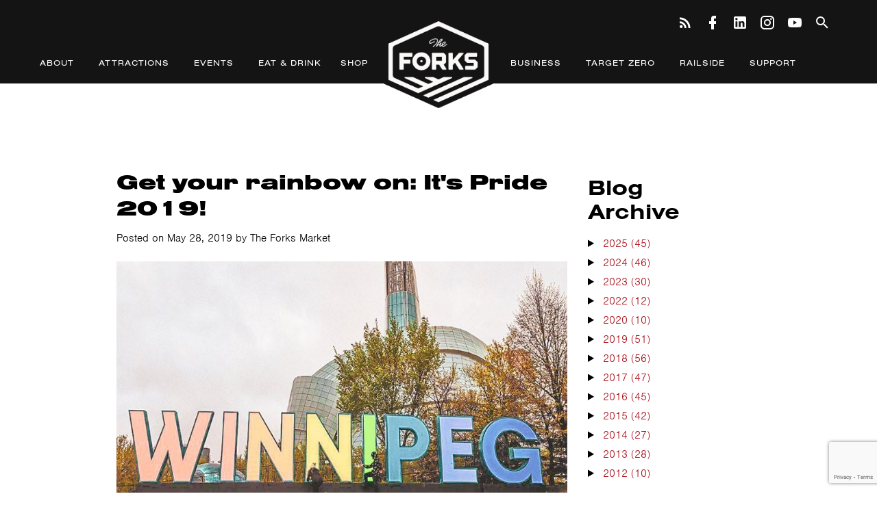

--- FILE ---
content_type: text/html; charset=UTF-8
request_url: https://www.theforks.com/blog/287/time-to-celebrate-pride
body_size: 25056
content:
<!DOCTYPE html>
<html lang="en-ca">
<head itemscope itemtype="http://schema.org/WebSite">
	<meta charset="utf-8"/>    <meta name="viewport" content="width=device-width, initial-scale=1.0">
	
  <title>Get your rainbow on: It's Pride 2019! | The Forks</title>
  <meta itemprop="name" content="The Forks" />

	<link href="/img/main.png?1721751945" type="image/x-icon" rel="icon"/><link href="/img/main.png?1721751945" type="image/x-icon" rel="shortcut icon"/>
	<link rel="stylesheet" href="https://use.typekit.net/rlj5mgq.css">	<link rel="stylesheet" href="/vendor/normalize/normalize.css?1721751956"/>	<link rel="stylesheet" href="/vendor/slick/slick.css?1721751956"/>	<link rel="stylesheet" href="/css/webfonts/ss-social.css?1721751942"/>	<link rel="stylesheet" href="/css/base.css?1763061227"/>	<link rel="stylesheet" href="/css/layout.css?1744657030"/>	<link rel="stylesheet" href="/css/style.css?1763061227"/>	<link rel="stylesheet" href="/css/responsive.css?1763061227"/>	<link rel="stylesheet" href="/css/print.css?1721751940" media="print"/>
	<script src="/js/ss-social.js?1721751949"></script>
	
	
	<meta name="robots" content="noindex">
	<meta name="twitter:card"		content="summary" />
    <meta name="twitter:image"	content="https://www.theforks.com/uploads/bulletin/article-287_thumb.jpg" />
    <meta property="og:type"		 content="article" />
    <meta property="og:title"		content="Get your rainbow on: It's Pride 2019!" />
    <meta property="og:description"	content="Here's five tips on how to Pride." />
    <meta property="og:image"		content="https://www.theforks.com/uploads/bulletin/article-287.jpg" />
    <meta property="og:url"			content="https://www.theforks.com/blog/287/time-to-celebrate-pride" />
    <link rel="canonical" href="https://www.theforks.com/blog/287/time-to-celebrate-pride" />
	
	<!-- Google GA4 tag (gtag.js) -->
	<script async src="https://www.googletagmanager.com/gtag/js?id=G-2T6ZG7KM90"></script>
	<script>
	  window.dataLayer = window.dataLayer || [];
	  function gtag(){dataLayer.push(arguments);}
	  gtag('js', new Date());

	  gtag('config', 'G-2T6ZG7KM90');
	</script>
	<!-- End Google GA4 tag -->

	<!-- Google Tag Manager -->
	<script>(function(w,d,s,l,i){w[l]=w[l]||[];w[l].push({'gtm.start':
	new Date().getTime(),event:'gtm.js'});var f=d.getElementsByTagName(s)[0],
	j=d.createElement(s),dl=l!='dataLayer'?'&l='+l:'';j.async=true;j.src=
	'https://www.googletagmanager.com/gtm.js?id='+i+dl;f.parentNode.insertBefore(j,f);
	})(window,document,'script','dataLayer','GTM-P3QL74X');</script>
	<!-- End Google Tag Manager -->

	<!-- Facebook Pixel Code -->
	<script>
	  !function(f,b,e,v,n,t,s)
	  {if(f.fbq)return;n=f.fbq=function(){n.callMethod?
	  n.callMethod.apply(n,arguments):n.queue.push(arguments)};
	  if(!f._fbq)f._fbq=n;n.push=n;n.loaded=!0;n.version='2.0';
	  n.queue=[];t=b.createElement(e);t.async=!0;
	  t.src=v;s=b.getElementsByTagName(e)[0];
	  s.parentNode.insertBefore(t,s)}(window, document,'script',
	  'https://connect.facebook.net/en_US/fbevents.js');
	  fbq('init', '342948529547809');
	  fbq('track', 'PageView');
	</script>
	<!-- End Facebook Pixel Code -->

    <!-- Fundraise Up: the new standard for online giving -->
      <script>(function(w,d,s,n,a){if(!w[n]){var l='call,catch,on,once,set,then,track'
      .split(','),i,o=function(n){return'function'==typeof n?o.l.push([arguments])&&o
      :function(){return o.l.push([n,arguments])&&o}},t=d.getElementsByTagName(s)[0],
      j=d.createElement(s);j.async=!0;j.src='https://cdn.fundraiseup.com/widget/'+a+'';
      t.parentNode.insertBefore(j,t);o.s=Date.now();o.v=4;o.h=w.location.href;o.l=[];
      for(i=0;i<7;i++)o[l[i]]=o(l[i]);w[n]=o}
      })(window,document,'script','FundraiseUp','AQWULUHB');</script>
    <!-- End Fundraise Up -->

</head>
<body class="blog main blog view">
	<!-- Google Tag Manager (noscript) -->
	<noscript><iframe src="https://www.googletagmanager.com/ns.html?id=GTM-P3QL74X"
	height="0" width="0" style="display:none;visibility:hidden"></iframe></noscript>
	<!-- End Google Tag Manager (noscript) -->

	
<header class="site-header dkgray">
	<div id="search-block">
		<form method="post" accept-charset="utf-8" class="search-form" action="/search-results"><div style="display:none;"><input data-type="control" type="hidden" name="_method" value="POST"/></div><div class="input-search  " ><input data-type="control" type="search" name="q" placeholder="Search Terms" class="search-term" id="q"/></div><button class="search-button submit" type="submit">Search</button></form>		<a class="close-search" href="#"><i class="icon " title="">
    <svg class="svg-icon" width="24" height="24" tabindex="-1">
    <use xlink:href="/img/icons.svg#close"></use>
    </svg>
</i>
</a>
	</div>
	<div class="container">
		<h1 class="site-title"><a href="/">The Forks</a></h1>
		<ul class="social">
			<li><a href="/blog" title="Blog"><i class="icon " title="">
    <svg class="svg-icon" width="24" height="24" tabindex="-1">
    <use xlink:href="/img/icons.svg#blog"></use>
    </svg>
</i>
</a></li>
			<li><a href="https://www.facebook.com/theforks/" title="Facebook" target="_blank"><i class="icon " title="">
    <svg class="svg-icon" width="24" height="24" tabindex="-1">
    <use xlink:href="/img/icons.svg#facebook"></use>
    </svg>
</i>
</a></li>
			<li><a href="https://www.linkedin.com/company/the-forks-north-portage/" title="LinkedIn" target="_blank"><i class="icon " title="">
    <svg class="svg-icon" width="24" height="24" tabindex="-1">
    <use xlink:href="/img/icons.svg#linkedin"></use>
    </svg>
</i>
</a></li>
			<li><a href="https://www.instagram.com/theforkswinnipeg/" title="Instagram" target="_blank"><i class="icon " title="">
    <svg class="svg-icon" width="24" height="24" tabindex="-1">
    <use xlink:href="/img/icons.svg#instagram"></use>
    </svg>
</i>
</a></li>
			<li><a href="https://www.youtube.com/user/TheForksWinnipeg" title="Youtube" target="_blank"><i class="icon " title="">
    <svg class="svg-icon" width="24" height="24" tabindex="-1">
    <use xlink:href="/img/icons.svg#youtube"></use>
    </svg>
</i>
</a></li>
			<li><a id="search-link" href="#search-form" title="search"><i class="icon " title="">
    <svg class="svg-icon" width="24" height="24" tabindex="-1">
    <use xlink:href="/img/icons.svg#search"></use>
    </svg>
</i>
</a></li>
		</ul>
	</div>
</header>

<nav class="dkgray clearfix">
	<div class="container">
		<ul class="nav-list nav-1" id="navigation-1" >
        <li id="navigation-1-2" class="nav-item has-sub">
        <a href="/about" class="nav-link" >About</a><ul class="nav-list sub-list nav-2" id="navigation-1">
        <li id="navigation-1-3" class="nav-item">
      <a href="/about/the-forks" class="nav-link" >The Forks</a>      </li>    <li id="navigation-1-90" class="nav-item">
      <a href="/about/partnership" class="nav-link" >Forks North Portage Partnership</a>      </li>    <li id="navigation-1-227" class="nav-item">
      <a href="/strategicplan" class="nav-link" >2024-2027 Strategic Plan</a>      </li>    <li id="navigation-1-5" class="nav-item">
      <a href="/about/location-directions" class="nav-link" >Location / Directions</a>      </li>    <li id="navigation-1-7" class="nav-item has-sub">
      <a href="/about/history" class="nav-link" >History</a><ul class="nav-list sub-list nav-3" id="navigation-1">
        <li id="navigation-1-8" class="nav-item">
      <a href="/about/history/heritage-research" class="nav-link" >Heritage Research</a>      </li>    <li id="navigation-1-9" class="nav-item">
      <a href="/about/history/bibliography" class="nav-link" >Bibliography</a>      </li>    <li id="navigation-1-10" class="nav-item">
      <a href="/about/history/bibliography-search" class="nav-link" >Bibliography Search</a>      </li>    <li id="navigation-1-11" class="nav-item">
      <a href="/about/history/additional-resources" class="nav-link" >Additional Resources</a>      </li></ul>
      </li>    <li id="navigation-1-122" class="nav-item">
      <a href="/about/employment" class="nav-link" >Employment</a>      </li>    <li id="navigation-1-101" class="nav-item">
      <a href="/about/leasing-opportunities" class="nav-link" >Leasing Opportunities</a>      </li>    <li id="navigation-1-209" class="nav-item">
      <a href="/about/fnp-parking" class="nav-link" >FNP Parking</a>      </li>    <li id="navigation-1-133" class="nav-item">
      <a href="/about/media" class="nav-link" >Media</a>      </li>    <li id="navigation-1-14" class="nav-item">
      <a href="/about/contact-us" class="nav-link" >Contact Us / Key Contacts</a>      </li></ul>
      </li>    <li id="navigation-1-15" class="nav-item has-sub">
        <a href="/attractions" class="nav-link" >Attractions</a><ul class="nav-list sub-list nav-2" id="navigation-1">
        <li id="navigation-1-216" class="nav-item">
      <a href="/attractions/art-works" class="nav-link" >Public art around The Forks</a>      </li>    <li id="navigation-1-231" class="nav-item">
      <a href="/attractions/tours" class="nav-link" >Tours</a>      </li></ul>
      </li>    <li id="navigation-1-56" class="nav-item has-sub">
        <a href="/events" class="nav-link" >Events</a><ul class="nav-list sub-list nav-2" id="navigation-1">
        <li id="navigation-1-57" class="nav-item">
      <a href="/events/calendar-of-events" class="nav-link" >Calendar of Events</a>      </li>    <li id="navigation-1-58" class="nav-item">
      <a href="/events/signature-events-attractions-tours" class="nav-link" >Signature Events</a>      </li>    <li id="navigation-1-72" class="nav-item">
      <a href="/events/booking-an-event" class="nav-link" >Booking</a>      </li>    <li id="navigation-1-190" class="nav-item">
      <a href="/events/skating-trail-and-park-conditions" class="nav-link" >Skating Trail &amp; Park Conditions</a>      </li></ul>
      </li>    <li id="navigation-1-74" class="nav-item has-sub">
        <a href="/eat-and-drink" class="nav-link" >Eat &amp; Drink</a><ul class="nav-list sub-list nav-2" id="navigation-1">
        <li id="navigation-1-211" class="nav-item">
      <a href="/eat-and-drink/order-online" class="nav-link" >Order Online</a>      </li>    <li id="navigation-1-213" class="nav-item">
      <a href="/eat-and-drink/the-common" class="nav-link" >The Common</a>      </li></ul>
      </li>    <li id="navigation-1-73" class="nav-item">
        <a href="/shop" class="nav-link" >Shop</a>      </li>    <li id="navigation-1-89" class="nav-item has-sub">
        <a href="/business" class="nav-link" >Business</a><ul class="nav-list sub-list nav-2" id="navigation-1">
        <li id="navigation-1-147" class="nav-item">
      <a href="/business/go-to-the-waterfront" class="nav-link" >Go to the Waterfront</a>      </li>    <li id="navigation-1-150" class="nav-item">
      <a href="/business/royal-dance-at-the-forks" class="nav-link" >Royal Dance at The Forks</a>      </li>    <li id="navigation-1-154" class="nav-item">
      <a href="/business/city-tv" class="nav-link" >City TV</a>      </li></ul>
      </li>    <li id="navigation-1-125" class="nav-item">
        <a href="/target-zero" class="nav-link" >Target Zero</a>      </li>    <li id="navigation-1-218" class="nav-item">
        <a href="https://www.railsideattheforks.com/" class="nav-link" >Railside</a>      </li>    <li id="navigation-1-75" class="nav-item has-sub">
        <a href="/support" class="nav-link" >Support</a><ul class="nav-list sub-list nav-2" id="navigation-1">
        <li id="navigation-1-195" class="nav-item">
      <a href="/support/forks-foundation" class="nav-link" >Forks Foundation</a>      </li>    <li id="navigation-1-88" class="nav-item">
      <a href="/support/donate-today" class="nav-link" >Donate Today</a>      </li>    <li id="navigation-1-80" class="nav-item">
      <a href="/support/sponsorship" class="nav-link" >Sponsorship</a>      </li>    <li id="navigation-1-232" class="nav-item">
      <a href="/support/alexander-docks" class="nav-link" >Alexander Docks</a>      </li>    <li id="navigation-1-228" class="nav-item">
      <a href="/trailtogether" class="nav-link" >Trail Together</a>      </li></ul>
      </li></ul>	</div>
</nav>

	<div id="content" class="blog">
		<div class="container mx-auto p1">
			
<article class="full-article" itemscope itemtype="http://schema.org/Article">
	<meta itemscope itemprop="mainEntityOfPage"  itemType="https://schema.org/WebPage"
		  itemid="https://www.theforks.com/blog/287/time-to-celebrate-pride" />
		<h2 itemprop="headline">Get your rainbow on: It's Pride 2019!</h2>
	<p class="author">Posted on May 28, 2019 by The Forks Market</p>
	<div  itemprop="articleBody">
			<div itemprop="image" itemscope itemtype="https://schema.org/ImageObject">
				<img class="article-image" src="/uploads/bulletin/article-287.jpg" />
				<meta itemprop="url" content="https://www.theforks.com/uploads/bulletin/article-287.jpg" />
			</div>
		<p>The rainbow crosswalk just got a fresh coat of paint and that can only mean one thing: we're gearing up for the two-day <a href="https://www.pridewinnipeg.com/">Pride Winnipeg Festival</a> at The Forks!</p>
<p><img src="/uploads/public/Blog/Pride 2019/6.jpg" alt="6.jpg (1.65 MB)" width="800" height="533" /></p>
<p>On Saturday, June 1, swing by to check out everything the Festival has on deck, including the Queer Beer Beverage Tent and the Liquor Mart Sky Lounge, where you can take in beautiful views of the whole site. There will also be local makers and businesses at the PrideMART, and tons of activities for kids and families.</p>
<p>And definitely come back on Sunday, too! Thousands of members of the LGBTTQ* community and their allies will converge at The Forks following the iconic Pride parade through Downtown Winnpieg. Grab your most colourful clothing and lace up those dancing shoes, this event always promises to be one heck of a party!</p>
<p>For those who have never experienced a Pride Festival before and would like to take part this year, we asked the folks at Pride Winnipeg for five things they think any first-timer should know. Here&rsquo;s some advice from the pros:</p>
<p><img src="/uploads/public/Blog/Pride 2019/4.jpg" alt="4.jpg (1.10 MB)" width="800" height="533" /></p>
<p>1. Download the new Pride Winnipeg app: It&rsquo;s free to download on the app store and Google play and gives a full up-to-date overview of all official Pride Winnipeg events as well as all events put on by community groups.</p>
<p><img src="/uploads/public/Blog/Pride 2019/7.jpg" alt="7.jpg (1.61 MB)" width="800" height="533" /></p>
<p>2. Hydration is key: Bring a water bottle and stay hydrated! There are no bottled water sales at the festival, but there will be several places to fill up, outside in the field, and at our new self-serve water taps in the Food Hall.&nbsp;</p>
<p><img src="/uploads/public/Blog/Pride 2019/2.jpg" alt="2.jpg (1.22 MB)" width="800" height="533" /></p>
<p>3. Compost: Food trucks and the beer tent use compostable containers, cutlery, cups, napkins and straws. Take care to sort them into composting bins!</p>
<p><img src="/uploads/public/Blog/Pride 2019/3.jpg" alt="3.jpg (1.80 MB)" width="800" height="533" /></p>
<p>4. Ride your bike: <a href="https://www.theforks.com/blog/7/its-pedal-season-get-on-your-bikes-ride">Do you know the bike routes near you?</a> The Forks is 40 minutes or less from most parts of the city. There&rsquo;s lots of bike parking, plus there will be extra bike racks on-site for this event so you can lock-up.</p>
<p><img src="/uploads/public/Blog/Pride 2019/photo_2019-05-28_18-28-36.jpg" alt="photo_2019-05-28_18-28-36.jpg (614 KB)" width="800" /></p>
<p>5. Everyone is welcome: Help keep Pride a welcoming and positive experience for everyone.</p>
<p>&nbsp;</p>
<p>Happy Pride, everyone!</p>
<p>&nbsp;</p></div>
  <div class="categories">
	<h4>Categories:</h4>
	<ul class="categories-list">
  	  	<li><a href="/blog/categories/the-forks">The Forks</a></li>
  	  	<li><a href="/blog/categories/events-at-the-forks">Events at The Forks</a></li>
  	  	<li><a href="/blog/categories/family-friendly">Family Friendly</a></li>
  		</ul>
  </div>
	<meta itemprop="datePublished" content="2019-05-28T00:00:00UTC" />
	<meta itemprop="dateModified"  content="2019-05-29T21:33:25UTC" />
	<p class="back"><a href="/blog">Back to Article List</a></p>
</article>
<div class="article-sidebar">
	<h3>Blog Archive</h3>
	<ul class="archive-list year">
            <li class="archive-year">
          <details>
            <summary><a href="/blog/archive/2025">2025 (45)</a></summary>
            <ul class="archive-list month">
                                    <li class="archive-month">
                      <details>
                        <summary><a href="/blog/archive/2025/1">January (3)</a></summary>
                        <ul class="archive-articles">
                                                  <li><a href="/blog/425/oyster-nights-under-patio-lights">Oyster Nights Under Patio Lights</a></li>
                                                  <li><a href="/blog/426/learn-to-winter">Learn to Winter</a></li>
                                                  <li><a href="/blog/427/warming-huts-have-arrived">Feeling Hut Hut Hut! | Warm Welcome to Warming Huts v.2025</a></li>
                                                </ul>
                      </details>
                    </li>
                                      <li class="archive-month">
                      <details>
                        <summary><a href="/blog/archive/2025/2">February (5)</a></summary>
                        <ul class="archive-articles">
                                                  <li><a href="/blog/428/trail-together-celebrating-the-full-opening-of-the-nestaweya-river-trail">Trail Together! Celebrating the Full Opening of the Nestaweya River Trail!</a></li>
                                                  <li><a href="/blog/429/keeping-it-riel-at-the-forks">Keeping it Riel At The Forks!</a></li>
                                                  <li><a href="/blog/430/warm-up-like-a-yeti">Warm Up Like a Yeti!</a></li>
                                                  <li><a href="/blog/431/introducing-the-candle-by-ian-august-railside-s-first-public-art-piece">The Candle, By Ian August | The first public art piece unveiled for Railside at The Forks</a></li>
                                                  <li><a href="/blog/432/grounds-for-sustainability-turning-coffee-waste-into-winter-grit">A Fool Proof Idea, Turning Coffee Grounds into Grit</a></li>
                                                </ul>
                      </details>
                    </li>
                                      <li class="archive-month">
                      <details>
                        <summary><a href="/blog/archive/2025/3">March (3)</a></summary>
                        <ul class="archive-articles">
                                                  <li><a href="/blog/433/public-art-for-railside-at-the-forks-call-for-emerging-artists">Public art for Railside at The Forks: call for emerging artists</a></li>
                                                  <li><a href="/blog/434/nestaweya-river-trail-closes-for-the-season">Nestaweya River Trail closes for the season</a></li>
                                                  <li><a href="/blog/435/uncommonly-good-wine-beer-tasting-line-up-2025">UnCommonly Good Wine + Beer Tasting Line-up 2025</a></li>
                                                </ul>
                      </details>
                    </li>
                                      <li class="archive-month">
                      <details>
                        <summary><a href="/blog/archive/2025/4">April (4)</a></summary>
                        <ul class="archive-articles">
                                                  <li><a href="/blog/436/grease-to-gas-fueled-by-target-zero">Grease to Gas | Fuelled by Target Zero</a></li>
                                                  <li><a href="/blog/437/earth-week-at-the-forks">Earth Week at The Forks</a></li>
                                                  <li><a href="/blog/441/plant-based-food-features-at-the-forks-for-earth-week">Plant-based food features at The Forks for Earth Week</a></li>
                                                  <li><a href="/blog/442/help-get-the-forks-ready-for-summer">Help The Forks Get Ready For Summer!</a></li>
                                                </ul>
                      </details>
                    </li>
                                      <li class="archive-month">
                      <details>
                        <summary><a href="/blog/archive/2025/5">May (3)</a></summary>
                        <ul class="archive-articles">
                                                  <li><a href="/blog/448/come-sip-what-s-new">Come sip what’s new at The Common!</a></li>
                                                  <li><a href="/blog/449/the-forks-is-now-in-the-flo-zone">The Forks is now in the FLO Zone!</a></li>
                                                  <li><a href="/blog/452/pride-at-the-forks">Pride at The Forks</a></li>
                                                </ul>
                      </details>
                    </li>
                                      <li class="archive-month">
                      <details>
                        <summary><a href="/blog/archive/2025/6">June (4)</a></summary>
                        <ul class="archive-articles">
                                                  <li><a href="/blog/453/winnipeg-famous-restaurant-opens-at-the-forks">Winnipeg-famous restaurant opens at The Forks</a></li>
                                                  <li><a href="/blog/454/announcing-national-indigenous-peoples-day-and-canada-day-at-the-forks">Announcing National Indigenous Peoples Day and Canada Day at The Forks!</a></li>
                                                  <li><a href="/blog/459/national-indigenous-peoples-day-tenant-features">National Indigenous Peoples Day | Tenant Features</a></li>
                                                  <li><a href="/blog/460/the-forks-celebrates-all-manitobans-in-an-11-day-event">The Forks Celebrates all Manitobans in an 11-Day Event</a></li>
                                                </ul>
                      </details>
                    </li>
                                      <li class="archive-month">
                      <details>
                        <summary><a href="/blog/archive/2025/7">July (5)</a></summary>
                        <ul class="archive-articles">
                                                  <li><a href="/blog/462/explore-indigenous-opens-at-the-forks-with-indigenous-tourism-manitoba-and-turtle-tours">Explore Indigenous opens at The Forks with Indigenous Tourism Manitoba and Turtle Tours</a></li>
                                                  <li><a href="/blog/463/ride-smarter-updated-transit-routes-to-the-forks">Ride Smarter: Updated Transit Routes to The Forks</a></li>
                                                  <li><a href="/blog/464/summer-fun-at-the-forks-is-back">Summer Fun at The Forks is Back!</a></li>
                                                  <li><a href="/blog/465/live-local-the-forks-summer-concert-series">Live &amp; Local: The Forks Summer Concert Series</a></li>
                                                  <li><a href="/blog/466/got-thoughts-about-the-forks-let-s-hear-em">Got Thoughts About The Forks? Let’s Hear ’Em</a></li>
                                                </ul>
                      </details>
                    </li>
                                      <li class="archive-month">
                      <details>
                        <summary><a href="/blog/archive/2025/8">August (6)</a></summary>
                        <ul class="archive-articles">
                                                  <li><a href="/blog/467/target-zero-at-the-forks-market-let-s-ditch-the-disposables">Target Zero at The Forks Market: Let’s Ditch the Disposables</a></li>
                                                  <li><a href="/blog/468/win-big-stay-cool-at-the-forks">Win Big: Stay Cool at The Forks</a></li>
                                                  <li><a href="/blog/469/the-common-seasonal-sips-with-new-wine-list">The Common: Seasonal Sips with New Wine List</a></li>
                                                  <li><a href="/blog/470/alexander-docks-reimagined-as-vibrant-waterfront-park">Alexander Docks Reimagined as Vibrant Waterfront Park</a></li>
                                                  <li><a href="/blog/471/restoring-the-riverfront-alexander-docks">Restoring the Riverfront: Alexander Docks</a></li>
                                                  <li><a href="/blog/472/exploring-woven-relations-at-the-forks">Exploring Woven Relations at The Forks</a></li>
                                                </ul>
                      </details>
                    </li>
                                      <li class="archive-month">
                      <details>
                        <summary><a href="/blog/archive/2025/9">September (5)</a></summary>
                        <ul class="archive-articles">
                                                  <li><a href="/blog/473/order-up-leburger-week-at-the-forks">Orders Up: LeBurger Week at The Forks</a></li>
                                                  <li><a href="/blog/474/eat-good-and-feel-good-skyr-is-now-open-at-the-forks">Eat Good and Feel Good! Skyr is now open at The Forks.</a></li>
                                                  <li><a href="/blog/475/warming-huts-v-2026-hut-hut-hut">Warming Huts v.2026 (Hut Hut Hut!)</a></li>
                                                  <li><a href="/blog/476/art-doesn-t-sleep-all-things-nuit-blanche">Art Doesn’t Sleep: All Things Nuit Blanche!</a></li>
                                                  <li><a href="/blog/477/national-day-for-truth-and-reconciliation-at-the-forks">National Day for Truth and Reconciliation at The Forks</a></li>
                                                </ul>
                      </details>
                    </li>
                                      <li class="archive-month">
                      <details>
                        <summary><a href="/blog/archive/2025/10">October (4)</a></summary>
                        <ul class="archive-articles">
                                                  <li><a href="/blog/478/sinigang-but-make-it-canadian-chef-norm-takes-home-the-bronze">Sinigang, But Make it Canadian! Chef Norm Takes Home the Bronze</a></li>
                                                  <li><a href="/blog/479/join-us-tfnp-annual-public-meeting">Join Us: TFNP Annual Public Meeting</a></li>
                                                  <li><a href="/blog/480/soup-at-the-forks">Soup at The Forks</a></li>
                                                  <li><a href="/blog/481/fall-finds-at-the-forks">Fall Finds at The Forks</a></li>
                                                </ul>
                      </details>
                    </li>
                                      <li class="archive-month">
                      <details>
                        <summary><a href="/blog/archive/2025/11">November (3)</a></summary>
                        <ul class="archive-articles">
                                                  <li><a href="/blog/482/winter-wines-at-the-common">Winter Wines at The Common</a></li>
                                                  <li><a href="/blog/483/2025-forks-annual-public-meeting">2025 Forks Annual Public Meeting</a></li>
                                                  <li><a href="/blog/484/hot-to-go-appy-hour-at-the-forks">Hot to Go: Appy Hour at The Forks</a></li>
                                                </ul>
                      </details>
                    </li>
                              </ul>
          </details>
        </li>
            <li class="archive-year">
          <details>
            <summary><a href="/blog/archive/2024">2024 (46)</a></summary>
            <ul class="archive-list month">
                                    <li class="archive-month">
                      <details>
                        <summary><a href="/blog/archive/2024/1">January (6)</a></summary>
                        <ul class="archive-articles">
                                                  <li><a href="/blog/377/historic-rail-bridge-closure-update">Historic Rail Bridge Closure Update</a></li>
                                                  <li><a href="/blog/379/welcome-winter-24">Learn to Winter!</a></li>
                                                  <li><a href="/blog/380/glow-update-ice-resurfacer-is-resurfaced">Glow Up : The ice resurfacer is resurfaced!</a></li>
                                                  <li><a href="/blog/381/at-last-the-first-section-of-the-nestaweya-river-trail-presented-by-the-winnipeg-foundation-is-open">At Last: The first section of the Nestaweya River Trail Presented by The Winnipeg Foundation is open!</a></li>
                                                  <li><a href="/blog/382/fellin-hut-hut-hut">FEELIN’ HUT HUT HUT!</a></li>
                                                  <li><a href="/blog/383/opportunity-director-on-the-forks-north-portage-partnership-board">Opportunity: Director on The Forks North Portage Partnership Board - Part Time Position</a></li>
                                                </ul>
                      </details>
                    </li>
                                      <li class="archive-month">
                      <details>
                        <summary><a href="/blog/archive/2024/2">February (4)</a></summary>
                        <ul class="archive-articles">
                                                  <li><a href="/blog/384/change-is-brewing">Change is a-brewin&#039;! </a></li>
                                                  <li><a href="/blog/385/until-next-winter-nestaweya">Until next winter, Nestaweya</a></li>
                                                  <li><a href="/blog/386/skate-with-confidence-and-colour">Skate with Confidence and Colour!</a></li>
                                                  <li><a href="/blog/387/brazilians-bring-the-sunshine-to-winnipeg">Brazilians Bring the Sunshine to Winnipeg!</a></li>
                                                </ul>
                      </details>
                    </li>
                                      <li class="archive-month">
                      <details>
                        <summary><a href="/blog/archive/2024/3">March (3)</a></summary>
                        <ul class="archive-articles">
                                                  <li><a href="/blog/388/remembering-antoine-predock">Remembering Antoine Predock</a></li>
                                                  <li><a href="/blog/389/more-of-the-forks-coming-soon">More of The Forks coming soon!</a></li>
                                                  <li><a href="/blog/390/spring-break-at-the-forks">Spring Break at The Forks!</a></li>
                                                </ul>
                      </details>
                    </li>
                                      <li class="archive-month">
                      <details>
                        <summary><a href="/blog/archive/2024/4">April (3)</a></summary>
                        <ul class="archive-articles">
                                                  <li><a href="/blog/391/earth-day-weekend">Earth Day Weekend at The Forks!</a></li>
                                                  <li><a href="/blog/393/brightening-the-forks-market">Brightening The Forks Market!</a></li>
                                                  <li><a href="/blog/394/spirit-of-winnipeg-award-finalists">Spirit of Winnipeg Award Finalists!</a></li>
                                                </ul>
                      </details>
                    </li>
                                      <li class="archive-month">
                      <details>
                        <summary><a href="/blog/archive/2024/6">June (4)</a></summary>
                        <ul class="archive-articles">
                                                  <li><a href="/blog/395/all-trails-lead-to-winnipeg-waterways">All Trails Lead To Winnipeg ...Waterways!</a></li>
                                                  <li><a href="/blog/396/july-1-canada-day-at-the-forks">July 1 | Canada Day at The Forks!</a></li>
                                                  <li><a href="/blog/397/welcoming-bike-check-at-the-forks">Welcoming Bike Check at The Forks!</a></li>
                                                  <li><a href="/blog/398/spreading-of-breadcrumbs">Spreading The Breadcrumbs!</a></li>
                                                </ul>
                      </details>
                    </li>
                                      <li class="archive-month">
                      <details>
                        <summary><a href="/blog/archive/2024/7">July (5)</a></summary>
                        <ul class="archive-articles">
                                                  <li><a href="/blog/399/spirited-honor">Sustainable Spirit!</a></li>
                                                  <li><a href="/blog/400/pancake-house">A Stack of Syrupy Memories: Pancake House Moving to a New Location</a></li>
                                                  <li><a href="/blog/401/let-s-play-at-the-forks">Let&#039;s Play at The Forks!</a></li>
                                                  <li><a href="/blog/402/raise-a-glass-to-ben-sigurdson-the-common-s-new-wine-expert">Raise a Glass to Ben Sigurdson, The Common&#039;s New Wine Consultant</a></li>
                                                  <li><a href="/blog/403/the-forks-wants-to-hear-from-you">The Forks wants to hear from you</a></li>
                                                </ul>
                      </details>
                    </li>
                                      <li class="archive-month">
                      <details>
                        <summary><a href="/blog/archive/2024/8">August (2)</a></summary>
                        <ul class="archive-articles">
                                                  <li><a href="/blog/404/public-transit-to-set-sail-on-the-rivers">Public Transit to Set Sail on The Rivers</a></li>
                                                  <li><a href="/blog/405/summer-of-sk8rs">Summer of Sk8rs</a></li>
                                                </ul>
                      </details>
                    </li>
                                      <li class="archive-month">
                      <details>
                        <summary><a href="/blog/archive/2024/9">September (3)</a></summary>
                        <ul class="archive-articles">
                                                  <li><a href="/blog/406/be-a-warming-huts-juror-for-winter-2025">Join the Warming Huts v.2025 Jury!</a></li>
                                                  <li><a href="/blog/407/exciting-news-for-bindy-s-fans">Bidding Bindy&#039;s Farewell</a></li>
                                                  <li><a href="/blog/409/save-the-date-annual-public-meeting">Save The Date: TFNP Annual Public Meeting</a></li>
                                                </ul>
                      </details>
                    </li>
                                      <li class="archive-month">
                      <details>
                        <summary><a href="/blog/archive/2024/10">October (5)</a></summary>
                        <ul class="archive-articles">
                                                  <li><a href="/blog/408/uncovering-the-beauty-of-waste-how-audits-shape-sustainability-at-the-forks">Uncovering the Beauty of Waste: How Audits Shape Sustainability at The Forks</a></li>
                                                  <li><a href="/blog/410/sunday-brunch-at-the-forks">Sunday Brunch at The Forks</a></li>
                                                  <li><a href="/blog/411/confluence-at-the-confluence">Confluence at the Confluence</a></li>
                                                  <li><a href="/blog/412/forever-bicycles-is-back-at-the-forks">Forever Bicycles is Back at The Forks!</a></li>
                                                  <li><a href="/blog/413/the-forks-more-than-just-a-stop-along-the-way">The Forks: More than just a stop along the way</a></li>
                                                </ul>
                      </details>
                    </li>
                                      <li class="archive-month">
                      <details>
                        <summary><a href="/blog/archive/2024/11">November (4)</a></summary>
                        <ul class="archive-articles">
                                                  <li><a href="/blog/414/report-to-community">Report to Community</a></li>
                                                  <li><a href="/blog/415/trail-together">Trail Together | Adopt a Metre of the Nestaweya River Trail</a></li>
                                                  <li><a href="/blog/416/join-us-for-peche-day">Journeé Péché Day at The Common!</a></li>
                                                  <li><a href="/blog/417/join-us-for-human-rights-day">December 10 is Human Rights Day!</a></li>
                                                </ul>
                      </details>
                    </li>
                                      <li class="archive-month">
                      <details>
                        <summary><a href="/blog/archive/2024/12">December (7)</a></summary>
                        <ul class="archive-articles">
                                                  <li><a href="/blog/418/holiday-shop-night-at-the-forks-market">Holiday Shop Night at The Forks Market</a></li>
                                                  <li><a href="/blog/419/warming-hut-designs-loading">Warming Hut Designs v.2025</a></li>
                                                  <li><a href="/blog/420/rip-up-your-parking-ticket-and-adopt-a-metre-of-the-nestaweya-river-trail-instead">Rip up your parking ticket and adopt a metre of the Nestaweya River Trail instead</a></li>
                                                  <li><a href="/blog/421/family-fun-at-the-forks">Festive Family Festivities at The Forks!</a></li>
                                                  <li><a href="/blog/422/human-rights-and-forever-bicycles">Human Rights and Forever Bicycles</a></li>
                                                  <li><a href="/blog/423/new-year-s-day-2025-at-the-forks">New Year&#039;s Day 2025 at The Forks!</a></li>
                                                  <li><a href="/blog/424/first-section-of-nestaweya-river-trial-now-open">First section of Nestaweya River Trial now open</a></li>
                                                </ul>
                      </details>
                    </li>
                              </ul>
          </details>
        </li>
            <li class="archive-year">
          <details>
            <summary><a href="/blog/archive/2023">2023 (30)</a></summary>
            <ul class="archive-list month">
                                    <li class="archive-month">
                      <details>
                        <summary><a href="/blog/archive/2023/2">February (3)</a></summary>
                        <ul class="archive-articles">
                                                  <li><a href="/blog/344/windsocks">Windsocks Exposition 2023</a></li>
                                                  <li><a href="/blog/345/rock-out-with-the-return-of-crokicurl">Rock out with the return of Crokicurl</a></li>
                                                  <li><a href="/blog/346/night-light">Night Light</a></li>
                                                </ul>
                      </details>
                    </li>
                                      <li class="archive-month">
                      <details>
                        <summary><a href="/blog/archive/2023/3">March (2)</a></summary>
                        <ul class="archive-articles">
                                                  <li><a href="/blog/347/build-it-and-they-will-come">Build it and they will come</a></li>
                                                  <li><a href="/blog/348/refreshed-and-fabulous">Refreshed and fabulous</a></li>
                                                </ul>
                      </details>
                    </li>
                                      <li class="archive-month">
                      <details>
                        <summary><a href="/blog/archive/2023/4">April (2)</a></summary>
                        <ul class="archive-articles">
                                                  <li><a href="/blog/349/wednesday-workshop-series">Wednesday Workshop Series</a></li>
                                                  <li><a href="/blog/350/spirit-awards-finalists">Spirit Awards Finalists</a></li>
                                                </ul>
                      </details>
                    </li>
                                      <li class="archive-month">
                      <details>
                        <summary><a href="/blog/archive/2023/6">June (7)</a></summary>
                        <ul class="archive-articles">
                                                  <li><a href="/blog/354/wilfred-buck-star-knowledge-keeper">Wilfred Buck | Star Knowledge Keeper</a></li>
                                                  <li><a href="/blog/355/finding-our-north-star">Click here for scheduling, programming, and more information.</a></li>
                                                  <li><a href="/blog/356/finding-our-north-star-on-canada-2023-musical-performances">Finding our North Star on Canada Day 2023 | Musical Performances</a></li>
                                                  <li><a href="/blog/357/guide-for-finding-our-north-star-on-canada-day-2023">Guide for Finding our North Star on Canada Day 2023</a></li>
                                                  <li><a href="/blog/358/spirit-of-winnipeg-award-winner">Spirit of Winnipeg Award Winner!</a></li>
                                                  <li><a href="/blog/359/finding-our-north-star-on-canada-day-2023-announcing-market-stage-hosts">Finding our North Star on Canada Day 2023 | Announcing Market Stage Hosts</a></li>
                                                  <li><a href="/blog/360/finding-our-north-star-on-canada-day-at-the-forks-2023">Finding our North Star on Canada Day at The Forks 2023</a></li>
                                                </ul>
                      </details>
                    </li>
                                      <li class="archive-month">
                      <details>
                        <summary><a href="/blog/archive/2023/7">July (3)</a></summary>
                        <ul class="archive-articles">
                                                  <li><a href="/blog/361/new-creative-space-in-the-market">New Creative Space in The Market!</a></li>
                                                  <li><a href="/blog/362/recap-finding-our-north-star-on-canada-day">Recap! Finding Our North Star on Canada Day</a></li>
                                                  <li><a href="/blog/363/play-at-the-forks">Play at The Forks</a></li>
                                                </ul>
                      </details>
                    </li>
                                      <li class="archive-month">
                      <details>
                        <summary><a href="/blog/archive/2023/8">August (1)</a></summary>
                        <ul class="archive-articles">
                                                  <li><a href="/blog/364/new-art-washroom-at-the-forks">New Art Washroom at The Forks!</a></li>
                                                </ul>
                      </details>
                    </li>
                                      <li class="archive-month">
                      <details>
                        <summary><a href="/blog/archive/2023/9">September (4)</a></summary>
                        <ul class="archive-articles">
                                                  <li><a href="/blog/365/you-could-be-a-warming-huts-jury-member">You could be a Warming Huts jury member!</a></li>
                                                  <li><a href="/blog/366/nuit-blanche-at-the-forks">Nuit Blanche at The Forks</a></li>
                                                  <li><a href="/blog/367/passerby-a-new-cocktail-and-snack-bar-in-the-forks-market">Passerby | A new cocktail and snack bar in The Forks Market</a></li>
                                                  <li><a href="/blog/368/public-art-call-for-railside-at-the-forks">Public Art Call for Railside at The Forks</a></li>
                                                </ul>
                      </details>
                    </li>
                                      <li class="archive-month">
                      <details>
                        <summary><a href="/blog/archive/2023/10">October (2)</a></summary>
                        <ul class="archive-articles">
                                                  <li><a href="/blog/369/annual-public-meeting-nov-8-2023">Annual Public Meeting - Nov. 8, 2023</a></li>
                                                  <li><a href="/blog/370/peg-city-car-co-op-and-railside-at-the-forks">Peg City Car Co-op and Railside at The Forks!</a></li>
                                                </ul>
                      </details>
                    </li>
                                      <li class="archive-month">
                      <details>
                        <summary><a href="/blog/archive/2023/11">November (2)</a></summary>
                        <ul class="archive-articles">
                                                  <li><a href="/blog/371/warming-huts-v-2024-winning-designs-unveiled">Warming Huts v.2024: Winning Designs Unveiled!</a></li>
                                                  <li><a href="/blog/372/giving-tuesday-with-the-forks">#GivingTuesday with The Forks</a></li>
                                                </ul>
                      </details>
                    </li>
                                      <li class="archive-month">
                      <details>
                        <summary><a href="/blog/archive/2023/12">December (4)</a></summary>
                        <ul class="archive-articles">
                                                  <li><a href="/blog/373/basta-a-new-filipino-restaurant-in-the-forks-market">BASTA! | A new Filipino restaurant in The Forks Market</a></li>
                                                  <li><a href="/blog/374/festive-family-fun-at-the-forks">Festive, Family, Fun at The Forks!</a></li>
                                                  <li><a href="/blog/375/new-year-s-day-at-the-forks">New Year&#039;s Day at The Forks!</a></li>
                                                  <li><a href="/blog/376/winnipeg-150-winter-park-is-open">Winnipeg 150 Winter Park</a></li>
                                                </ul>
                      </details>
                    </li>
                              </ul>
          </details>
        </li>
            <li class="archive-year">
          <details>
            <summary><a href="/blog/archive/2022">2022 (12)</a></summary>
            <ul class="archive-list month">
                                    <li class="archive-month">
                      <details>
                        <summary><a href="/blog/archive/2022/3">March (1)</a></summary>
                        <ul class="archive-articles">
                                                  <li><a href="/blog/331/a-look-back-at-the-season-on-the-nestaweya-river-trail-presented-by-the-winnipeg-foundation">A LOOK AT THE 2022 RIVER TRAIL</a></li>
                                                </ul>
                      </details>
                    </li>
                                      <li class="archive-month">
                      <details>
                        <summary><a href="/blog/archive/2022/4">April (1)</a></summary>
                        <ul class="archive-articles">
                                                  <li><a href="/blog/332/sit-back-relax-order-online">SIT BACK, RELAX &amp; ORDER ONLINE!</a></li>
                                                </ul>
                      </details>
                    </li>
                                      <li class="archive-month">
                      <details>
                        <summary><a href="/blog/archive/2022/5">May (1)</a></summary>
                        <ul class="archive-articles">
                                                  <li><a href="/blog/333/the-brains-behind-the-common-s-beer-list">THE BRAINS BEHIND THE COMMON’S BEER LIST</a></li>
                                                </ul>
                      </details>
                    </li>
                                      <li class="archive-month">
                      <details>
                        <summary><a href="/blog/archive/2022/7">July (1)</a></summary>
                        <ul class="archive-articles">
                                                  <li><a href="/blog/334/ready-set-hut">READY, SET, HUT!</a></li>
                                                </ul>
                      </details>
                    </li>
                                      <li class="archive-month">
                      <details>
                        <summary><a href="/blog/archive/2022/8">August (2)</a></summary>
                        <ul class="archive-articles">
                                                  <li><a href="/blog/335/sounds-from-the-steps">SOUNDS FROM THE STEPS</a></li>
                                                  <li><a href="/blog/336/le-burger-week-at-the-forks">LE BURGER WEEK AT THE FORKS</a></li>
                                                </ul>
                      </details>
                    </li>
                                      <li class="archive-month">
                      <details>
                        <summary><a href="/blog/archive/2022/9">September (3)</a></summary>
                        <ul class="archive-articles">
                                                  <li><a href="/blog/337/be-a-warming-huts-jury-member">BE A WARMING HUTS JURY MEMBER!</a></li>
                                                  <li><a href="/blog/338/no-sleep-just-art-as-nuit-blanche-winnipeg-returns-to-the-forks-for-one-stunning-evening">NO SLEEP, JUST ART AS NUIT BLANCHE WINNIPEG RETURNS TO THE FORKS FOR ONE STUNNING EVENING</a></li>
                                                  <li><a href="/blog/339/five-days-of-art-entertainment-downtown-culture-days-at-the-forks">FIVE DAYS OF ART &amp; ENTERTAINMENT: DOWNTOWN CULTURE DAYS AT THE FORKS!</a></li>
                                                </ul>
                      </details>
                    </li>
                                      <li class="archive-month">
                      <details>
                        <summary><a href="/blog/archive/2022/10">October (1)</a></summary>
                        <ul class="archive-articles">
                                                  <li><a href="/blog/340/fall-at-the-forks">FALL AT THE FORKS</a></li>
                                                </ul>
                      </details>
                    </li>
                                      <li class="archive-month">
                      <details>
                        <summary><a href="/blog/archive/2022/11">November (1)</a></summary>
                        <ul class="archive-articles">
                                                  <li><a href="/blog/341/2023-warming-hut-designs-unveiled">2023 WARMING HUT DESIGNS UNVEILED!</a></li>
                                                </ul>
                      </details>
                    </li>
                                      <li class="archive-month">
                      <details>
                        <summary><a href="/blog/archive/2022/12">December (1)</a></summary>
                        <ul class="archive-articles">
                                                  <li><a href="/blog/342/new-year-s-eve-at-the-forks">New Year&#039;s Eve at The Forks</a></li>
                                                </ul>
                      </details>
                    </li>
                              </ul>
          </details>
        </li>
            <li class="archive-year">
          <details>
            <summary><a href="/blog/archive/2020">2020 (10)</a></summary>
            <ul class="archive-list month">
                                    <li class="archive-month">
                      <details>
                        <summary><a href="/blog/archive/2020/1">January (2)</a></summary>
                        <ul class="archive-articles">
                                                  <li><a href="/blog/319/go-with-the-flow">Go with the flow</a></li>
                                                  <li><a href="/blog/320/get-adventurous-with-the-explore-150-app">Get adventurous with the Explore 150 app</a></li>
                                                </ul>
                      </details>
                    </li>
                                      <li class="archive-month">
                      <details>
                        <summary><a href="/blog/archive/2020/2">February (3)</a></summary>
                        <ul class="archive-articles">
                                                  <li><a href="/blog/321/are-you-ready-for-the-big-bike-chill">Are you ready for the Big Bike Chill?</a></li>
                                                  <li><a href="/blog/323/now-serving-quality-hot-dogs-with-wienerpeg">Now serving: quality hot dogs with Wienerpeg!</a></li>
                                                  <li><a href="/blog/326/meet-the-minds-behind-the-beers-at-the-common">Meet the minds behind the beers at The Common</a></li>
                                                </ul>
                      </details>
                    </li>
                                      <li class="archive-month">
                      <details>
                        <summary><a href="/blog/archive/2020/3">March (1)</a></summary>
                        <ul class="archive-articles">
                                                  <li><a href="/blog/330/shop-the-forks-market-from-your-couch">Shop The Forks Market — from your couch!</a></li>
                                                </ul>
                      </details>
                    </li>
                                      <li class="archive-month">
                      <details>
                        <summary><a href="/blog/archive/2020/4">April (4)</a></summary>
                        <ul class="archive-articles">
                                                  <li><a href="/blog/324/say-farewell-to-winter-with-our-favourite-shots-of-the-season">Say farewell to winter with our favourite shots of the season!</a></li>
                                                  <li><a href="/blog/325/meet-the-common-s-new-sommelier">Meet The Common&#039;s new Sommelier!</a></li>
                                                  <li><a href="/blog/327/flight-nights-at-the-forks-market-are-here">Flight Nights at The Forks Market are here!</a></li>
                                                  <li><a href="/blog/328/spring-break-at-the-forks-5-things-to-do-and-see">Spring break at The Forks: 5 things to do and see</a></li>
                                                </ul>
                      </details>
                    </li>
                              </ul>
          </details>
        </li>
            <li class="archive-year">
          <details>
            <summary><a href="/blog/archive/2019">2019 (51)</a></summary>
            <ul class="archive-list month">
                                    <li class="archive-month">
                      <details>
                        <summary><a href="/blog/archive/2019/1">January (2)</a></summary>
                        <ul class="archive-articles">
                                                  <li><a href="/blog/266/winter-warm-up-it-s-time-to-crokicurl">Winter Warm-up: It&#039;s time to Crokicurl!</a></li>
                                                  <li><a href="/blog/267/test-headline">Freezing temps = winter creativity at The Forks</a></li>
                                                </ul>
                      </details>
                    </li>
                                      <li class="archive-month">
                      <details>
                        <summary><a href="/blog/archive/2019/2">February (7)</a></summary>
                        <ul class="archive-articles">
                                                  <li><a href="/blog/268/fresh-air-frosty-faces-winter-fun-at-the-forks">Fresh air, frosty faces, winter fun at The Forks</a></li>
                                                  <li><a href="/blog/269/winter-cycling-it-s-not-that-extreme">Winter Cycling: it&#039;s not that extreme</a></li>
                                                  <li><a href="/blog/270/spread-the-love-valentine-s-day-the-forks">Spread the love: Valentine&#039;s Day The Forks</a></li>
                                                  <li><a href="/blog/271/your-rrmtrail-skating-soundtrack">Your #RRMTrail Skating Soundtrack</a></li>
                                                  <li><a href="/blog/272/it-s-time-to-spring-break-into-action">It&#039;s time to spring (break) into action!</a></li>
                                                  <li><a href="/blog/273/the-common-winter-beer-wine-lists-because-it-s-still-winter">The Common Winter Beer + Wine Lists (because it&#039;s still winter)</a></li>
                                                  <li><a href="/blog/275/your-winter-grams-we-just-can-t-double-tap-enough">YOUR winter &#039;grams we just can&#039;t double-tap enough</a></li>
                                                </ul>
                      </details>
                    </li>
                                      <li class="archive-month">
                      <details>
                        <summary><a href="/blog/archive/2019/3">March (4)</a></summary>
                        <ul class="archive-articles">
                                                  <li><a href="/blog/274/insta-worthy-spots-you-need-to-check-out">Insta-worthy spots you need to check out</a></li>
                                                  <li><a href="/blog/276/say-hello-to-simon-s-steaks">Say hello to Simon&#039;s Steaks!</a></li>
                                                  <li><a href="/blog/277/four-ways-to-feel-good-now">Four ways to feel good now</a></li>
                                                  <li><a href="/blog/278/the-forks-is-a-workshop-wonderland-this-spring">Welcome to our workshop wonderland</a></li>
                                                </ul>
                      </details>
                    </li>
                                      <li class="archive-month">
                      <details>
                        <summary><a href="/blog/archive/2019/4">April (5)</a></summary>
                        <ul class="archive-articles">
                                                  <li><a href="/blog/279/it-s-gondola-be-smooth-sailing-into-summer">It&#039;s gondola be smooth sailing into summer!</a></li>
                                                  <li><a href="/blog/280/finding-community-in-fitness">Finding Community in Fitness</a></li>
                                                  <li><a href="/blog/281/countdown-to-summer-is-on">Summer IS coming!</a></li>
                                                  <li><a href="/blog/282/earth-day-today-every-day-at-the-forks">Earth Day: Today + Every Day at The Forks</a></li>
                                                  <li><a href="/blog/283/coming-soon-sips-seating-in-the-sun-at-the-forks">COMING SOON: Sips + Seating in the Sun at The Forks</a></li>
                                                </ul>
                      </details>
                    </li>
                                      <li class="archive-month">
                      <details>
                        <summary><a href="/blog/archive/2019/5">May (3)</a></summary>
                        <ul class="archive-articles">
                                                  <li><a href="/blog/285/no-present-no-problem-here-s-our-mother-s-day-gift-guide">Mother&#039;s Day gift guide: It&#039;s last-minute but it&#039;s not too late!</a></li>
                                                  <li><a href="/blog/286/we-re-on-a-boat-splash-dash-river-tours-open-for-the-season">We&#039;re on a boat! Splash Dash River Tours open for the season</a></li>
                                                  <li><a href="/blog/287/time-to-celebrate-pride">Get your rainbow on: It&#039;s Pride 2019!</a></li>
                                                </ul>
                      </details>
                    </li>
                                      <li class="archive-month">
                      <details>
                        <summary><a href="/blog/archive/2019/6">June (6)</a></summary>
                        <ul class="archive-articles">
                                                  <li><a href="/blog/288/it-s-trolley-time">It&#039;s trolley time!</a></li>
                                                  <li><a href="/blog/289/father-s-day-gift-guide">Father&#039;s Day gift guide</a></li>
                                                  <li><a href="/blog/291/let-s-cut-to-the-chase-the-loving-barbers-company-is-open">Let’s cut to the chase… The Loving Barbers Company is open!</a></li>
                                                  <li><a href="/blog/292/indigenous-day-live-celebrations-coming-up-this-weekend">Indigenous Day Live celebrations coming up this weekend</a></li>
                                                  <li><a href="/blog/293/summer-soundtrack-from-the-common">Summer Soundtrack from The Common</a></li>
                                                  <li><a href="/blog/294/6-ways-to-plan-your-canada-day-2019">6 ways to plan your Canada Day 2019!</a></li>
                                                </ul>
                      </details>
                    </li>
                                      <li class="archive-month">
                      <details>
                        <summary><a href="/blog/archive/2019/7">July (3)</a></summary>
                        <ul class="archive-articles">
                                                  <li><a href="/blog/290/it-s-cocktail-o-clock-in-the-food-hall">It&#039;s cocktail-o&#039;clock in the Food Hall</a></li>
                                                  <li><a href="/blog/295/the-forks-loop">The Loop: a 2.5K little adventure</a></li>
                                                  <li><a href="/blog/298/how-to-properly-patio-with-us">How to patio with The Common</a></li>
                                                </ul>
                      </details>
                    </li>
                                      <li class="archive-month">
                      <details>
                        <summary><a href="/blog/archive/2019/8">August (6)</a></summary>
                        <ul class="archive-articles">
                                                  <li><a href="/blog/296/ideas-to-beat-summer-activity-fatigue">Ideas to beat summer activity fatigue</a></li>
                                                  <li><a href="/blog/297/nothing-to-wine-about-6-perfect-location-pairings-for-summer-sipping">Nothing to wine about: 6 perfect location pairings for summer sipping</a></li>
                                                  <li><a href="/blog/299/a-day-in-the-life-at-the-forks-patio">A Day in the Life of The Forks Patio </a></li>
                                                  <li><a href="/blog/300/a-berry-good-time-to-check-out-the-public-orchard">A berry good time to check out the Public Orchard</a></li>
                                                  <li><a href="/blog/302/pow-wow-101-four-key-parts-to-watch-for">Pow wow 101: Four key parts to watch for</a></li>
                                                  <li><a href="/blog/303/grab-your-headphones-our-self-guided-audio-tour-is-here">Grab your headphones - our self-guided audio tour is here!</a></li>
                                                </ul>
                      </details>
                    </li>
                                      <li class="archive-month">
                      <details>
                        <summary><a href="/blog/archive/2019/9">September (8)</a></summary>
                        <ul class="archive-articles">
                                                  <li><a href="/blog/301/stroll-along-with-our-self-guided-art-walk">Stroll along with our self-guided art walk</a></li>
                                                  <li><a href="/blog/304/grab-your-foodie-friends-and-your-stretchiest-pants-it-s-time-for-le-burger-week">Grab your foodie friends and your stretchiest pants – it&#039;s time for Le Burger Week</a></li>
                                                  <li><a href="/blog/305/september-the-new-year-part-two">September: The New Year, part two.</a></li>
                                                  <li><a href="/blog/306/summer-s-not-over-yet">Summer&#039;s not over yet!</a></li>
                                                  <li><a href="/blog/307/cn-100-a-moving-celebration-in-winnipeg">CN 100 – A Moving Celebration in Winnipeg</a></li>
                                                  <li><a href="/blog/308/big-nuit-on-the-town">A Nuit on the town</a></li>
                                                  <li><a href="/blog/309/take-an-artistic-ride-with-forever-bicycles">Take an artistic ride with Forever Bicycles</a></li>
                                                  <li><a href="/blog/310/vision-zero-for-the-future">Vision (Zero) for the future!</a></li>
                                                </ul>
                      </details>
                    </li>
                                      <li class="archive-month">
                      <details>
                        <summary><a href="/blog/archive/2019/10">October (1)</a></summary>
                        <ul class="archive-articles">
                                                  <li><a href="/blog/312/spooky-tunes-from-the-common">Spooky Tunes from The Common</a></li>
                                                </ul>
                      </details>
                    </li>
                                      <li class="archive-month">
                      <details>
                        <summary><a href="/blog/archive/2019/11">November (1)</a></summary>
                        <ul class="archive-articles">
                                                  <li><a href="/blog/313/winter-thrivival-guide">A Winter Thrivival Guide</a></li>
                                                </ul>
                      </details>
                    </li>
                                      <li class="archive-month">
                      <details>
                        <summary><a href="/blog/archive/2019/12">December (5)</a></summary>
                        <ul class="archive-articles">
                                                  <li><a href="/blog/314/festive-fox-finds-part-1">Festive Fox Finds: Part 1</a></li>
                                                  <li><a href="/blog/315/festive-fox-finds-part-2">Festive Fox Finds: Part 2</a></li>
                                                  <li><a href="/blog/316/introducing-your-warming-huts-v-2020-winners">Introducing: Your Warming Huts v.2020 Winners!</a></li>
                                                  <li><a href="/blog/317/things-are-about-to-get-steamy">Things are about to get steamy</a></li>
                                                  <li><a href="/blog/318/get-to-know-snail-a-q-a-with-ari-weinberg">Get To Know Snail: A Q&amp;A With Ari Weinberg</a></li>
                                                </ul>
                      </details>
                    </li>
                              </ul>
          </details>
        </li>
            <li class="archive-year">
          <details>
            <summary><a href="/blog/archive/2018">2018 (56)</a></summary>
            <ul class="archive-list month">
                                    <li class="archive-month">
                      <details>
                        <summary><a href="/blog/archive/2018/1">January (2)</a></summary>
                        <ul class="archive-articles">
                                                  <li><a href="/blog/22/weekend-wrap-up-photos-you-shared-that">Weekend Wrap-Up: Photos You Shared That Made Us Go ?</a></li>
                                                  <li><a href="/blog/23/a-new-year-3-ways-to-feel-great-be">A New Year: 3 Ways to Feel Great &amp; Be Active in 2018</a></li>
                                                </ul>
                      </details>
                    </li>
                                      <li class="archive-month">
                      <details>
                        <summary><a href="/blog/archive/2018/2">February (5)</a></summary>
                        <ul class="archive-articles">
                                                  <li><a href="/blog/17/this-weekend-at-forks-free-fun-for">This Weekend at The Forks: Free Fun for the Whole Fam</a></li>
                                                  <li><a href="/blog/18/all-booked-up-mcnally-robinson-opens-at">All booked up: McNally Robinson opens at The Forks</a></li>
                                                  <li><a href="/blog/19/one-million-reasons-to-visit-forks-this">One Million Reasons to Visit The Forks This Long Weekend</a></li>
                                                  <li><a href="/blog/20/v-day-guide-gifts-for-her-that-dont-suck">V-Day Guide! Gifts For Your Valentine That Don&#039;t Suck</a></li>
                                                  <li><a href="/blog/21/three-skate-tips-for-beginners">Three skate tips for beginners</a></li>
                                                </ul>
                      </details>
                    </li>
                                      <li class="archive-month">
                      <details>
                        <summary><a href="/blog/archive/2018/3">March (3)</a></summary>
                        <ul class="archive-articles">
                                                  <li><a href="/blog/14/spring-break-fun-5-things-to-do-at-forks">Spring Break Fun: 5 Things to do at The Forks</a></li>
                                                  <li><a href="/blog/15/welcoming-spring-hard-copy-inspiration_7">Welcoming Spring: Hard copy inspiration to spring clean your life</a></li>
                                                  <li><a href="/blog/16/warming-huts-wrap-up-photos-that-made">Warming Huts wrap-up: Photos that made our jaws drop</a></li>
                                                </ul>
                      </details>
                    </li>
                                      <li class="archive-month">
                      <details>
                        <summary><a href="/blog/archive/2018/4">April (6)</a></summary>
                        <ul class="archive-articles">
                                                  <li><a href="/blog/8/target-zero-earth-day-x-365">Target Zero: Earth Day X 365</a></li>
                                                  <li><a href="/blog/9/vintage-pop-up-market-5-vintage">Vintage Pop-up Market: 5 vintage shopping tips</a></li>
                                                  <li><a href="/blog/10/laughter-in-common-winnipeg-comedy-fest">Laughter in Common: Winnipeg Comedy Fest at The Forks</a></li>
                                                  <li><a href="/blog/11/stepping-out-of-your-comfort-zone">Stepping out of your comfort zone</a></li>
                                                  <li><a href="/blog/12/market-eats-fries-of-forks-market">Market Eats: Fries of The Forks Market</a></li>
                                                  <li><a href="/blog/13/winter-whiteout-dome-winter-at-forks">Winter Whiteout Dome = Winter at The Forks ALL YEAR ROUND! ❄️</a></li>
                                                </ul>
                      </details>
                    </li>
                                      <li class="archive-month">
                      <details>
                        <summary><a href="/blog/archive/2018/5">May (6)</a></summary>
                        <ul class="archive-articles">
                                                  <li><a href="/blog/4/railside-pros">Forks-ology: What&#039;s under the land and what does it tell us?</a></li>
                                                  <li><a href="/blog/5/ten-lunches-at-the-forks-for-under-10">Ten lunches at The Forks for under $10</a></li>
                                                  <li><a href="/blog/6/this-one-s-for-all-the-moms-out-there">This one&#039;s for all the Moms out there!</a></li>
                                                  <li><a href="/blog/7/its-pedal-season-get-on-your-bikes-ride">It&#039;s Pedal Season: Get on Your Bikes &amp; Ride! </a></li>
                                                  <li><a href="/blog/228/uncommon-pours">UnCommon Pours: The magic of Véronique Rivest</a></li>
                                                  <li><a href="/blog/229/market-news-jenna-rae-cakes-opens-their-doors">Market News: Jenna Rae Cakes opens their doors</a></li>
                                                </ul>
                      </details>
                    </li>
                                      <li class="archive-month">
                      <details>
                        <summary><a href="/blog/archive/2018/6">June (6)</a></summary>
                        <ul class="archive-articles">
                                                  <li><a href="/blog/230/the-forks-logo-something-new-with-everything-old-in-mind">The Forks Logo: Something new with everything old in mind</a></li>
                                                  <li><a href="/blog/231/canada-day-stellar-manitoban-talent-in-lineup">Canada Day: Stellar Manitoban talent in lineup</a></li>
                                                  <li><a href="/blog/232/learn-to-bike-getting-going-together">Learn to Bike: Getting going together</a></li>
                                                  <li><a href="/blog/233/must-sees-indigenous-day-live">Must-sees: Indigenous Day Live</a></li>
                                                  <li><a href="/blog/234/summer-kick-off-what-s-happening-at-the-forks-this-summer">Summer Kick Off: What&#039;s happening at The Forks this summer</a></li>
                                                  <li><a href="/blog/235/canada-day-the-playlist">Canada Day: The playlist</a></li>
                                                </ul>
                      </details>
                    </li>
                                      <li class="archive-month">
                      <details>
                        <summary><a href="/blog/archive/2018/7">July (3)</a></summary>
                        <ul class="archive-articles">
                                                  <li><a href="/blog/236/lifestyle-health-the-sweaty-lifestyle">Lifestyle Health: The sweaty lifestyle</a></li>
                                                  <li><a href="/blog/237/forks-date-3-things-to-say-to-sound-smart-on-the-big-day">Forks Date: 3 things to say to sound smart on the big day</a></li>
                                                  <li><a href="/blog/238/grain-y-goodness-tall-grass-prairie-bread-company-supporting-community">Grain-y Goodness: Tall Grass Prairie Bread Company supporting community</a></li>
                                                </ul>
                      </details>
                    </li>
                                      <li class="archive-month">
                      <details>
                        <summary><a href="/blog/archive/2018/8">August (6)</a></summary>
                        <ul class="archive-articles">
                                                  <li><a href="/blog/239/the-common-your-guide-to-canadian-sips">The Common: Your guide to Canadian sips</a></li>
                                                  <li><a href="/blog/242/roll-with-it-free-skateboard-lessons-at-the-plaza">Roll With It: Free skateboard lessons at The Plaza</a></li>
                                                  <li><a href="/blog/243/tech-time-free-fun-coding-lessons-for-kids">Tech Time: Free &amp; fun coding lessons for kids</a></li>
                                                  <li><a href="/blog/244/market-eats-vegan-options-in-the-forks-market">Market Eats: Vegan options in The Forks Market</a></li>
                                                  <li><a href="/blog/245/forks-facts-instagram-story-q-a">Forks Facts: Instagram Story Q&amp;A</a></li>
                                                  <li><a href="/blog/246/market-eats-le-burger-week-at-the-forks">Market Eats: Le Burger Week at The Forks</a></li>
                                                </ul>
                      </details>
                    </li>
                                      <li class="archive-month">
                      <details>
                        <summary><a href="/blog/archive/2018/9">September (4)</a></summary>
                        <ul class="archive-articles">
                                                  <li><a href="/blog/247/forks-fitness-no-membership-required">Forks Fitness: No membership required</a></li>
                                                  <li><a href="/blog/248/birch-box-workshops-for-a-cause">Birch Box: Workshops for a cause</a></li>
                                                  <li><a href="/blog/249/forks-public-art-ness-lee-birdo">Forks Public Art: Ness Lee &amp; birdO</a></li>
                                                  <li><a href="/blog/250/culture-days-exploring-art-and-community">Culture Days &amp; Nuit Blanche: Exploring art and community</a></li>
                                                </ul>
                      </details>
                    </li>
                                      <li class="archive-month">
                      <details>
                        <summary><a href="/blog/archive/2018/10">October (4)</a></summary>
                        <ul class="archive-articles">
                                                  <li><a href="/blog/251/stronger-together-the-forks-staff-pull-a-plane-for-charity">Stronger Together: The Forks staff pull a plane for charity</a></li>
                                                  <li><a href="/blog/252/nuit-blanche-photos-that-made-us-go">Nuit Blanche: Instagram photos that made us go ?</a></li>
                                                  <li><a href="/blog/253/niizhoziibean-honouring-our-indigenous-heritage">Niizhoziibean: Honouring our Indigenous heritage</a></li>
                                                  <li><a href="/blog/254/the-common-brand-new-wine-beer-lists">The Common: Brand new wine &amp; beer lists</a></li>
                                                </ul>
                      </details>
                    </li>
                                      <li class="archive-month">
                      <details>
                        <summary><a href="/blog/archive/2018/11">November (7)</a></summary>
                        <ul class="archive-articles">
                                                  <li><a href="/blog/255/forks-fitness-free-community-yoga">Forks Fitness: FREE Community Yoga</a></li>
                                                  <li><a href="/blog/256/forks-tips-studying-remaining-sane">Forks Tips: Studying &amp; Remaining Sane</a></li>
                                                  <li><a href="/blog/257/icymi-10-years-of-warming-huts-v-2019-winners-revealed">ICYMI: 10 Years of Warming Huts v.2019 winners revealed!</a></li>
                                                  <li><a href="/blog/258/introducing-the-forks-festive-fox">Introducing The Forks Festive Fox</a></li>
                                                  <li><a href="/blog/259/architecture-comes-full-circle-with-dconstruct-jewelry">Architecture Comes Full Circle with dconstruct jewelry </a></li>
                                                  <li><a href="/blog/260/the-forks-market-holiday-bazaar-is-back">The Forks Market Holiday Bazaar is back!</a></li>
                                                  <li><a href="/blog/261/check-everyone-off-your-nice-list-at-the-forks-market">Check everyone off your &quot;Nice&quot; list at The Forks Market</a></li>
                                                </ul>
                      </details>
                    </li>
                                      <li class="archive-month">
                      <details>
                        <summary><a href="/blog/archive/2018/12">December (4)</a></summary>
                        <ul class="archive-articles">
                                                  <li><a href="/blog/262/the-forks-the-active-holiday-hangout">The Forks: The active holiday hangout</a></li>
                                                  <li><a href="/blog/263/frozen-fun-awaits-at-arctic-glacier-winter-park">Frozen fun awaits at Arctic Glacier Winter Park</a></li>
                                                  <li><a href="/blog/264/create-memorable-experiences-this-season-at-the-common">Create memorable experiences this season at The Common</a></li>
                                                  <li><a href="/blog/265/the-countdown-to-the-countdown-is-on">The countdown to the countdown is on!</a></li>
                                                </ul>
                      </details>
                    </li>
                              </ul>
          </details>
        </li>
            <li class="archive-year">
          <details>
            <summary><a href="/blog/archive/2017">2017 (47)</a></summary>
            <ul class="archive-list month">
                                    <li class="archive-month">
                      <details>
                        <summary><a href="/blog/archive/2017/1">January (2)</a></summary>
                        <ul class="archive-articles">
                                                  <li><a href="/blog/71/5-ways-to-apres-skate">5 Ways to Après Skate</a></li>
                                                  <li><a href="/blog/72/never-be-cold-again-enjoying-winter">Never Be Cold Again Enjoying Winter Outdoors!</a></li>
                                                </ul>
                      </details>
                    </li>
                                      <li class="archive-month">
                      <details>
                        <summary><a href="/blog/archive/2017/2">February (1)</a></summary>
                        <ul class="archive-articles">
                                                  <li><a href="/blog/70/lunch-skate-date">Lunch Skate Date</a></li>
                                                </ul>
                      </details>
                    </li>
                                      <li class="archive-month">
                      <details>
                        <summary><a href="/blog/archive/2017/3">March (5)</a></summary>
                        <ul class="archive-articles">
                                                  <li><a href="/blog/65/the-scenic-loop-running-at-forks">The scenic loop: running at The Forks</a></li>
                                                  <li><a href="/blog/66/the-shawl-dancer-mural-at-forks">The Shawl Dancer: a mural at The Forks</a></li>
                                                  <li><a href="/blog/67/empanadas-co-is-way-to-go">Empanadas &amp; Co. is the way to go!</a></li>
                                                  <li><a href="/blog/68/crokicurl-how-to">How to Crokicurl</a></li>
                                                  <li><a href="/blog/69/get-on-your-fat-bikes-ride">Get on your fat bikes + ride! </a></li>
                                                </ul>
                      </details>
                    </li>
                                      <li class="archive-month">
                      <details>
                        <summary><a href="/blog/archive/2017/4">April (3)</a></summary>
                        <ul class="archive-articles">
                                                  <li><a href="/blog/61/from-here-away-has-curated-comfortable">From Here and Away at The Forks</a></li>
                                                  <li><a href="/blog/63/7-things-forks-is-doing-to-help-save">7 things The Forks is doing to help save the Earth + how you can help</a></li>
                                                  <li><a href="/blog/64/micro-brews-micro-bites">Micro Brews + Micro Bites</a></li>
                                                </ul>
                      </details>
                    </li>
                                      <li class="archive-month">
                      <details>
                        <summary><a href="/blog/archive/2017/5">May (3)</a></summary>
                        <ul class="archive-articles">
                                                  <li><a href="/blog/58/7-ways-to-relive-your-childhood-at-forks">7 Ways to Relive Your Childhood at The Forks</a></li>
                                                  <li><a href="/blog/59/active-lifestyles-bike-ride-lady-lunch">Active Lifestyles: bike ride + lady lunch at The Forks</a></li>
                                                  <li><a href="/blog/60/4-treats-you-have-to-try-at-neon-cone">4 Treats You Have to Try at Neon Cone This Summer</a></li>
                                                </ul>
                      </details>
                    </li>
                                      <li class="archive-month">
                      <details>
                        <summary><a href="/blog/archive/2017/6">June (7)</a></summary>
                        <ul class="archive-articles">
                                                  <li><a href="/blog/51/7-ways-to-feel-extra-canadian-at-canada">7 Ways to feel extra Canadian at Canada 150 at The Forks | 7 façons de se sentir vraiment Canadien lors des célébrations Canada 150 à La Fourche</a></li>
                                                  <li><a href="/blog/52/why-dont-you-go-on-family-bike-ride-to">Why don’t you: go on a family bike ride to the Forks? </a></li>
                                                  <li><a href="/blog/53/12-must-see-acts-at-forks-this-canada_26">12 must-see acts at The Forks this Canada Day | 12 spectacles à ne pas manquer à La Fourche en ce jour du Canada </a></li>
                                                  <li><a href="/blog/54/from-fools-with-love">From Fools, with love!</a></li>
                                                  <li><a href="/blog/55/aptn-aboriginal-day-live">Must-Sees at Aboriginal Day Live</a></li>
                                                  <li><a href="/blog/56/celebrating-one-year-of-great-beer-and">Celebrating One Year of Great Beer and Delicious Wine at The Forks</a></li>
                                                  <li><a href="/blog/57/third-bird-pop-up-at-forks">Third + Bird Pop-up at The Forks!</a></li>
                                                </ul>
                      </details>
                    </li>
                                      <li class="archive-month">
                      <details>
                        <summary><a href="/blog/archive/2017/7">July (4)</a></summary>
                        <ul class="archive-articles">
                                                  <li><a href="/blog/47/take-walk-through-caboose-76602">Take a Walk Through Caboose #76602</a></li>
                                                  <li><a href="/blog/48/tunes-of-manitoba-liquor-lotteries">Tunes of the Manitoba Liquor &amp; Lotteries Canada Games Festival: Ontario &amp; Quebec</a></li>
                                                  <li><a href="/blog/49/work-hard-play-hard-free-canada-games">Work Hard, Play Hard: The Free Canada Games Festival You Just Can’t Miss</a></li>
                                                  <li><a href="/blog/50/flights-of-forks-market">Endless Choices With the Flights of The Forks Market</a></li>
                                                </ul>
                      </details>
                    </li>
                                      <li class="archive-month">
                      <details>
                        <summary><a href="/blog/archive/2017/8">August (5)</a></summary>
                        <ul class="archive-articles">
                                                  <li><a href="/blog/42/6-summertide-events-to-help-you-hold-on">6 Summertide Events to Help You Hold on to Summer</a></li>
                                                  <li><a href="/blog/43/interstellar-rodeo-12-artists-you-need">Interstellar Rodeo: 12 Artists You Need To Listen To</a></li>
                                                  <li><a href="/blog/44/interstellar-rodeo-wine-with-father">Interstellar Rodeo: Wine with Father John Misty, Beck &amp; Broken Social Scene</a></li>
                                                  <li><a href="/blog/45/swing-dance-other-free-activities-to">Swing Dance + Other Free Activities to Get You Grooving at The Forks </a></li>
                                                  <li><a href="/blog/46/getting-taste-of-argentina-steak-night">Getting a Taste of Argentina: Steak Night in The Market</a></li>
                                                </ul>
                      </details>
                    </li>
                                      <li class="archive-month">
                      <details>
                        <summary><a href="/blog/archive/2017/9">September (4)</a></summary>
                        <ul class="archive-articles">
                                                  <li><a href="/blog/38/sneak-peek-of-nuit-blanche-at-forks">Sneak Peek of Nuit Blanche at The Forks</a></li>
                                                  <li><a href="/blog/39/mtyp-season-opens-season-with-three-fun">MTYP Season Opens Season With Three Fun Shows</a></li>
                                                  <li><a href="/blog/40/5-stops-to-make-at-winnipeg-design">5 Stops to Make at Winnipeg Design Festival</a></li>
                                                  <li><a href="/blog/41/5-fall-habits-to-start-today-fall-back">5 Fall Habits to Start Today: Fall Back Into Routine at The Forks</a></li>
                                                </ul>
                      </details>
                    </li>
                                      <li class="archive-month">
                      <details>
                        <summary><a href="/blog/archive/2017/10">October (5)</a></summary>
                        <ul class="archive-articles">
                                                  <li><a href="/blog/33/coal-and-canary-lighting-up-second-floor">Coal and Canary: Lighting Up The Second Floor</a></li>
                                                  <li><a href="/blog/34/more-than-amore-red-ember-common-open">More Than Amore: Red Ember Common Open at The Forks</a></li>
                                                  <li><a href="/blog/35/get-going-what-you-need-to-know-about">Get Going: What You Need To Know About GoManitoba</a></li>
                                                  <li><a href="/blog/36/getting-cozy-winter-prep-in-forks-market">Getting Cozy: Winter Prep in The Forks Market</a></li>
                                                  <li><a href="/blog/37/making-friends-at-forks-starts-with">Making Friends at The Forks Starts With Hello</a></li>
                                                </ul>
                      </details>
                    </li>
                                      <li class="archive-month">
                      <details>
                        <summary><a href="/blog/archive/2017/11">November (4)</a></summary>
                        <ul class="archive-articles">
                                                  <li><a href="/blog/29/holiday-how-to-hosting-guesting">Holiday How-to: Hosting + Guesting </a></li>
                                                  <li><a href="/blog/30/pizza-magic-afternoon-with-franco-pepe">Pizza Magic: An Afternoon with Franco Pepe </a></li>
                                                  <li><a href="/blog/31/not-so-common-new-beer-list-in-forks">Not So Common: New Beer List in The Forks Market</a></li>
                                                  <li><a href="/blog/32/shoulder-season-solutions-three-ways-to">Shoulder Season Solutions: Three Ways to be Active at the Forks This Month</a></li>
                                                </ul>
                      </details>
                    </li>
                                      <li class="archive-month">
                      <details>
                        <summary><a href="/blog/archive/2017/12">December (4)</a></summary>
                        <ul class="archive-articles">
                                                  <li><a href="/blog/24/the-common-tunes-your-not-so-common">The Common Tunes: Your Not-So-Common Holiday Playlist</a></li>
                                                  <li><a href="/blog/25/holiday-shopping-with-pros-at-forks">Holiday Shopping with the Pros at The Forks Market</a></li>
                                                  <li><a href="/blog/26/market-news-passero-and-corto">Market News: PASSERO and corto</a></li>
                                                  <li><a href="/blog/28/get-going">Get Going: Commuting with Company Using GoManitoba</a></li>
                                                </ul>
                      </details>
                    </li>
                              </ul>
          </details>
        </li>
            <li class="archive-year">
          <details>
            <summary><a href="/blog/archive/2016">2016 (45)</a></summary>
            <ul class="archive-list month">
                                    <li class="archive-month">
                      <details>
                        <summary><a href="/blog/archive/2016/1">January (2)</a></summary>
                        <ul class="archive-articles">
                                                  <li><a href="/blog/117/hit-beachcomber-at-forks">Hit the Beach(comber) at The Forks</a></li>
                                                  <li><a href="/blog/118/hey-there-lindsay-forks-fitness-guru">Hey there Lindsay: The Forks&#039; Fitness Guru</a></li>
                                                </ul>
                      </details>
                    </li>
                                      <li class="archive-month">
                      <details>
                        <summary><a href="/blog/archive/2016/2">February (4)</a></summary>
                        <ul class="archive-articles">
                                                  <li><a href="/blog/113/skates-donuts-winnipeg-thing">Skates &amp; Donuts - a Winnipeg Thing</a></li>
                                                  <li><a href="/blog/114/a-vacation-day-in-our-own-backyard">A Vacation Day in our Own Backyard</a></li>
                                                  <li><a href="/blog/115/how-to-embracewinter-sans-skates">How to #EmbraceWinter Sans-Skates </a></li>
                                                  <li><a href="/blog/116/do-you-speak-skating">Do You Speak Skate?</a></li>
                                                </ul>
                      </details>
                    </li>
                                      <li class="archive-month">
                      <details>
                        <summary><a href="/blog/archive/2016/3">March (4)</a></summary>
                        <ul class="archive-articles">
                                                  <li><a href="/blog/109/the-top-10-spring-things-to-do-at-forks">The Top 10 Spring Things To Do at The Forks</a></li>
                                                  <li><a href="/blog/110/until-we-meet-again">Until We Meet Again</a></li>
                                                  <li><a href="/blog/111/from-uk-to-winnipeg">From the UK to Winnipeg</a></li>
                                                  <li><a href="/blog/112/we-walk-we-talk">We Walk + We Talk</a></li>
                                                </ul>
                      </details>
                    </li>
                                      <li class="archive-month">
                      <details>
                        <summary><a href="/blog/archive/2016/4">April (2)</a></summary>
                        <ul class="archive-articles">
                                                  <li><a href="/blog/107/just-show-up">Just Show Up</a></li>
                                                  <li><a href="/blog/108/next-phase-of-forks-market-renovations">Next Phase of The Forks Market Renovations Takes a Horse-toric Turn</a></li>
                                                </ul>
                      </details>
                    </li>
                                      <li class="archive-month">
                      <details>
                        <summary><a href="/blog/archive/2016/5">May (4)</a></summary>
                        <ul class="archive-articles">
                                                  <li><a href="/blog/103/be-hometown-tourist">Be a Hometown Tourist!</a></li>
                                                  <li><a href="/blog/104/heres-to-best-long-weekend">Here&#039;s to the  Best Long Weekend!</a></li>
                                                  <li><a href="/blog/105/were-buzzzzzzzing-with-excitement">We&#039;re Buzzzzzzzing with Excitement </a></li>
                                                  <li><a href="/blog/106/spring-has-sprung-20-min-workout">Spring Has Sprung: 20 min Workout</a></li>
                                                </ul>
                      </details>
                    </li>
                                      <li class="archive-month">
                      <details>
                        <summary><a href="/blog/archive/2016/6">June (8)</a></summary>
                        <ul class="archive-articles">
                                                  <li><a href="/blog/95/how-to-prep-for-canada-day-at-forks">How to Prep for Canada Day at The Forks!</a></li>
                                                  <li><a href="/blog/96/countdown-to-2017-games-one-year-to-go">Countdown to the 2017 Games: One Year To Go Celebration</a></li>
                                                  <li><a href="/blog/97/the-plaza-celebrates-10-years">The Plaza Celebrates 10 Years!</a></li>
                                                  <li><a href="/blog/98/the-art-underpass-youthful-take-on">The Art Underpass: A Youthful Take on Manitoba</a></li>
                                                  <li><a href="/blog/99/being-green-in-manitoba-whats-new-at">Being Green in Manitoba: What&#039;s New at Generation Green?</a></li>
                                                  <li><a href="/blog/100/5-events-to-check-out-during-bike-week">5 Events to Check Out During Bike Week </a></li>
                                                  <li><a href="/blog/101/date-idea-bike-ride-picnic-at-forks">Date Idea: Bike Ride &amp; Picnic at The Forks</a></li>
                                                  <li><a href="/blog/102/cheers-to-first-craft-beer-and-wine-list">Cheers to the first Craft Beer and Wine List!</a></li>
                                                </ul>
                      </details>
                    </li>
                                      <li class="archive-month">
                      <details>
                        <summary><a href="/blog/archive/2016/7">July (7)</a></summary>
                        <ul class="archive-articles">
                                                  <li><a href="/blog/88/long-weekend-in-best-city-winnipeg">Long Weekend in the Best City – Winnipeg!</a></li>
                                                  <li><a href="/blog/89/oral-history-tour-storytelling-through">Oral History Tour: Storytelling Through the Generations</a></li>
                                                  <li><a href="/blog/90/shakin-it-at-salsa-sundays">Shakin&#039; it at Salsa Sundays</a></li>
                                                  <li><a href="/blog/91/after-interstellar-wine-tasting-great">After Interstellar: Wine Tasting, Great Food &amp; Dance-worthy Music</a></li>
                                                  <li><a href="/blog/92/picking-something-fresh-in-public">Picking Something Fresh in the Public Orchard</a></li>
                                                  <li><a href="/blog/93/the-next-great-food-trend-happening-at">The NEXT Great Food Trend Happening at The Forks Market</a></li>
                                                  <li><a href="/blog/94/homegrown-summer-visit-to-forks-farmers">Homegrown Summer: A Visit to The Forks Farmers&#039; Market</a></li>
                                                </ul>
                      </details>
                    </li>
                                      <li class="archive-month">
                      <details>
                        <summary><a href="/blog/archive/2016/8">August (5)</a></summary>
                        <ul class="archive-articles">
                                                  <li><a href="/blog/83/prairie-garden-8000-years-of-growth">Prairie Garden: 8000 Years of Growth</a></li>
                                                  <li><a href="/blog/84/getting-cool-for-school-back-to-school">Getting Cool for School: Back-to-School Shopping at The Forks</a></li>
                                                  <li><a href="/blog/85/oodena-celebration-circle-observing">Oodena Celebration Circle: Observing the Stars</a></li>
                                                  <li><a href="/blog/86/interstellar-rodeo-2016-playlist">Interstellar Rodeo 2016: The Playlist</a></li>
                                                  <li><a href="/blog/87/three-ways-for-active-play-at-forks">Three Ways to Active Play at The Forks</a></li>
                                                </ul>
                      </details>
                    </li>
                                      <li class="archive-month">
                      <details>
                        <summary><a href="/blog/archive/2016/9">September (4)</a></summary>
                        <ul class="archive-articles">
                                                  <li><a href="/blog/79/nu-food-coming-soon">Nu Food Coming Soon</a></li>
                                                  <li><a href="/blog/80/railway-days-history-technology-at">Railway Days: History &amp; Technology at the Winnipeg Railway Museum</a></li>
                                                  <li><a href="/blog/81/the-wrench-learn-how-to-maintain-your">The WRENCH: Learn How to Maintain Your New Bike</a></li>
                                                  <li><a href="/blog/82/soaking-in-summers-last-long-weekend">Soaking in Summer&#039;s Last Long Weekend</a></li>
                                                </ul>
                      </details>
                    </li>
                                      <li class="archive-month">
                      <details>
                        <summary><a href="/blog/archive/2016/10">October (2)</a></summary>
                        <ul class="archive-articles">
                                                  <li><a href="/blog/76/must-taste-local-foods-at-love-local-mb">Must-Taste Local Foods at the Love Local MB Pop-Up</a></li>
                                                  <li><a href="/blog/78/city-adventure-workout-paddle-to-forks">City Adventure Workout: Paddle to The Forks</a></li>
                                                </ul>
                      </details>
                    </li>
                                      <li class="archive-month">
                      <details>
                        <summary><a href="/blog/archive/2016/11">November (1)</a></summary>
                        <ul class="archive-articles">
                                                  <li><a href="/blog/75/the-frances-five-secrets-to-long-happy">The Frances Five: secrets to a long happy life</a></li>
                                                </ul>
                      </details>
                    </li>
                                      <li class="archive-month">
                      <details>
                        <summary><a href="/blog/archive/2016/12">December (2)</a></summary>
                        <ul class="archive-articles">
                                                  <li><a href="/blog/73/kick-off-canada-150-at-wawanesa">Kick Off Canada 150 at Wawanesa Insurance Family New Year&#039;s Eve</a></li>
                                                  <li><a href="/blog/74/5-things-to-do-at-forks-this-holiday">5 Things to do at The Forks This Holiday Season</a></li>
                                                </ul>
                      </details>
                    </li>
                              </ul>
          </details>
        </li>
            <li class="archive-year">
          <details>
            <summary><a href="/blog/archive/2015">2015 (42)</a></summary>
            <ul class="archive-list month">
                                    <li class="archive-month">
                      <details>
                        <summary><a href="/blog/archive/2015/1">January (3)</a></summary>
                        <ul class="archive-articles">
                                                  <li><a href="/blog/159/build-week-warming-huts-v2015">Build Week - Warming Huts v.2015</a></li>
                                                  <li><a href="/blog/160/embracing-winter-to-max">Embracing Winter to the Max</a></li>
                                                  <li><a href="/blog/161/our-diet-starts-tomorrow">Our diet starts tomorrow?!</a></li>
                                                </ul>
                      </details>
                    </li>
                                      <li class="archive-month">
                      <details>
                        <summary><a href="/blog/archive/2015/2">February (5)</a></summary>
                        <ul class="archive-articles">
                                                  <li><a href="/blog/154/art-for-auction">Art for Auction</a></li>
                                                  <li><a href="/blog/155/keepin-warm-in-canada-eh">Keepin&#039; Warm in Canada, eh?</a></li>
                                                  <li><a href="/blog/156/the-love-of-our-forks-story">The Love of &quot;Our Forks Story&quot; </a></li>
                                                  <li><a href="/blog/157/manitoba-artists-bring-music-to-warming">Manitoba Music On Ice</a></li>
                                                  <li><a href="/blog/158/our-forks-story">Our Forks Story</a></li>
                                                </ul>
                      </details>
                    </li>
                                      <li class="archive-month">
                      <details>
                        <summary><a href="/blog/archive/2015/3">March (4)</a></summary>
                        <ul class="archive-articles">
                                                  <li><a href="/blog/150/foolishness-at-forks">Foolishness at The Forks</a></li>
                                                  <li><a href="/blog/151/from-farm-to-forks">From The Farm to The Forks</a></li>
                                                  <li><a href="/blog/152/til-next-time-old-friend">&#039;Til Next Time, Old Friend</a></li>
                                                  <li><a href="/blog/153/international-womens-day-at-museum">International Women’s Day at Museum counts down to FIFA Women’s World Cup</a></li>
                                                </ul>
                      </details>
                    </li>
                                      <li class="archive-month">
                      <details>
                        <summary><a href="/blog/archive/2015/4">April (5)</a></summary>
                        <ul class="archive-articles">
                                                  <li><a href="/blog/145/from-waste-to-want">From Waste to Want! </a></li>
                                                  <li><a href="/blog/146/meet-me-at-busk-stop">Meet me at the Busk Stop</a></li>
                                                  <li><a href="/blog/147/the-adventures-of-mom-me">The Adventures of Mom &amp; Me!</a></li>
                                                  <li><a href="/blog/148/tour-du-chocolat">Tour du Chocolat</a></li>
                                                  <li><a href="/blog/149/saddle-up-for-rodeo-interstellar-rodeo">Saddle up for the Rodeo- Interstellar Rodeo that is.</a></li>
                                                </ul>
                      </details>
                    </li>
                                      <li class="archive-month">
                      <details>
                        <summary><a href="/blog/archive/2015/5">May (5)</a></summary>
                        <ul class="archive-articles">
                                                  <li><a href="/blog/140/kids-will-be-kids-at-kidsfes">Kids will be Kids at Kidsfest</a></li>
                                                  <li><a href="/blog/141/the-forks-cycle-track-is-gearing-up">The Forks Cycle Track is Gearing Up</a></li>
                                                  <li><a href="/blog/142/after-25-years-forks-market-gets-25">After 25 Years, The Forks Market Gets a $2.5 Million Refresh </a></li>
                                                  <li><a href="/blog/143/dearest-mothers">Dearest Mothers </a></li>
                                                  <li><a href="/blog/144/food-truck-alley">Food Truck Alley</a></li>
                                                </ul>
                      </details>
                    </li>
                                      <li class="archive-month">
                      <details>
                        <summary><a href="/blog/archive/2015/6">June (5)</a></summary>
                        <ul class="archive-articles">
                                                  <li><a href="/blog/135/what-could-be-more-winnipeg">What could be more Winnipeg?!</a></li>
                                                  <li><a href="/blog/136/celebrating-national-aboriginal-day-and">Celebrating National Aboriginal Day and the Summer Solstice at The Forks </a></li>
                                                  <li><a href="/blog/137/the-bikes-are-coming-bikes-are-coming">The Bikes are Coming, the Bikes are Coming!</a></li>
                                                  <li><a href="/blog/138/do-you-hear-what-we-hear-canada-day">Do you hear what we hear? Canada Day musical lineup  at The Forks</a></li>
                                                  <li><a href="/blog/139/season-opening-of-forks-farmers-market">Season Opening of The Forks Farmers&#039; Market</a></li>
                                                </ul>
                      </details>
                    </li>
                                      <li class="archive-month">
                      <details>
                        <summary><a href="/blog/archive/2015/7">July (5)</a></summary>
                        <ul class="archive-articles">
                                                  <li><a href="/blog/130/9-marvelous-things-for-this-long-weekend">9 Marvellous Things For This Long Weekend</a></li>
                                                  <li><a href="/blog/131/sounds-of-summer">Sounds of Summer</a></li>
                                                  <li><a href="/blog/132/oral-history-walking-tour">Oral History Walking Tour</a></li>
                                                  <li><a href="/blog/133/free-eco-tours">FREE Eco Tours</a></li>
                                                  <li><a href="/blog/134/time-to-salsa">Time to Salsa!</a></li>
                                                </ul>
                      </details>
                    </li>
                                      <li class="archive-month">
                      <details>
                        <summary><a href="/blog/archive/2015/8">August (2)</a></summary>
                        <ul class="archive-articles">
                                                  <li><a href="/blog/128/something-special-is-brewing-at-forks">Something Special is Brewing at The Forks!</a></li>
                                                  <li><a href="/blog/129/over-moon-for-irodeoywg">Over The Moon for #iRodeoWPG</a></li>
                                                </ul>
                      </details>
                    </li>
                                      <li class="archive-month">
                      <details>
                        <summary><a href="/blog/archive/2015/9">September (3)</a></summary>
                        <ul class="archive-articles">
                                                  <li><a href="/blog/125/welcome-to-boulevard">Welcome to The Boulevard</a></li>
                                                  <li><a href="/blog/126/railway-days">Railway Days</a></li>
                                                  <li><a href="/blog/127/have-seat-winnipeg-its-time-to-chair">Have a seat, Winnipeg! It&#039;s time to Chair Your Idea</a></li>
                                                </ul>
                      </details>
                    </li>
                                      <li class="archive-month">
                      <details>
                        <summary><a href="/blog/archive/2015/10">October (1)</a></summary>
                        <ul class="archive-articles">
                                                  <li><a href="/blog/124/danny-king-of-basement-at-mtyp">Danny, King of the Basement, at MTYP</a></li>
                                                </ul>
                      </details>
                    </li>
                                      <li class="archive-month">
                      <details>
                        <summary><a href="/blog/archive/2015/11">November (1)</a></summary>
                        <ul class="archive-articles">
                                                  <li><a href="/blog/123/more-than-trading-at-forks">More than Trading at the Forks</a></li>
                                                </ul>
                      </details>
                    </li>
                                      <li class="archive-month">
                      <details>
                        <summary><a href="/blog/archive/2015/12">December (3)</a></summary>
                        <ul class="archive-articles">
                                                  <li><a href="/blog/119/hey-there-hemp">Hey there hemp!</a></li>
                                                  <li><a href="/blog/121/third-bird-flies-into-forks-market">THIRD + BIRD flies into The Forks Market</a></li>
                                                  <li><a href="/blog/122/holiday-shopping-doesnt-have-to-be-so">Holiday Shopping Doesn’t Have to be so Ho-Hum</a></li>
                                                </ul>
                      </details>
                    </li>
                              </ul>
          </details>
        </li>
            <li class="archive-year">
          <details>
            <summary><a href="/blog/archive/2014">2014 (27)</a></summary>
            <ul class="archive-list month">
                                    <li class="archive-month">
                      <details>
                        <summary><a href="/blog/archive/2014/1">January (1)</a></summary>
                        <ul class="archive-articles">
                                                  <li><a href="/blog/188/celebrating-25-years-with-mini-donut">Celebrating 25 Years with the Mini Donut Factory and Iceland Skate Rentals</a></li>
                                                </ul>
                      </details>
                    </li>
                                      <li class="archive-month">
                      <details>
                        <summary><a href="/blog/archive/2014/2">February (4)</a></summary>
                        <ul class="archive-articles">
                                                  <li><a href="/blog/184/warming-huts-through-eyes-of-kate-busby">Warming Huts through the eyes of Kate Busby &#039;Windshield&#039; Warming Hut designer 2014</a></li>
                                                  <li><a href="/blog/185/almond-tree-makes-valentines-day-easy">Almond Tree Makes Valentine&#039;s Day Easy</a></li>
                                                  <li><a href="/blog/186/festival-du-voyageur-on-red-river">Festival du Voyageur on the Red River Mutual Trail</a></li>
                                                  <li><a href="/blog/187/local-artists-bring-music-to-warming">Local Artists Bring Music to Warming Huts Along the Red River Mutual Trail</a></li>
                                                </ul>
                      </details>
                    </li>
                                      <li class="archive-month">
                      <details>
                        <summary><a href="/blog/archive/2014/3">March (2)</a></summary>
                        <ul class="archive-articles">
                                                  <li><a href="/blog/182/the-forks-25th-anniversary-timeline">Celebrating 25 years </a></li>
                                                  <li><a href="/blog/183/spring-break-at-childrens-museum">Spring Break at the Children&#039;s Museum</a></li>
                                                </ul>
                      </details>
                    </li>
                                      <li class="archive-month">
                      <details>
                        <summary><a href="/blog/archive/2014/4">April (5)</a></summary>
                        <ul class="archive-articles">
                                                  <li><a href="/blog/177/mo-razik-remembers-days-he-would-drive">Fenton&#039;s Gourmet Foods &amp; Wine Merchants: 25 Years at The Forks</a></li>
                                                  <li><a href="/blog/178/how-to-become-scotiabank-busk-stop">How to become a Scotiabank Busk Stop Busker</a></li>
                                                  <li><a href="/blog/179/five-ways-you-can-be-eco-friendlier-on">Five ways you can be eco-friendlier on your next Forks visit</a></li>
                                                  <li><a href="/blog/180/easter-at-tall-grass-prairie-bread">Easter at Tall Grass Prairie Bread Company</a></li>
                                                  <li><a href="/blog/181/model-search-pancake-billy">Model Search: Pancake Billy</a></li>
                                                </ul>
                      </details>
                    </li>
                                      <li class="archive-month">
                      <details>
                        <summary><a href="/blog/archive/2014/6">June (3)</a></summary>
                        <ul class="archive-articles">
                                                  <li><a href="/blog/174/canada-day-at-forks-presented-by">Canada Day at The Forks presented by Manitoba Liquor &amp; Lotteries</a></li>
                                                  <li><a href="/blog/175/farmers-market-at-forks">Farmers Market at The Forks</a></li>
                                                  <li><a href="/blog/176/the-production-game-preparing-for">The Production Game – Preparing for Aboriginal Day Live at The Forks</a></li>
                                                </ul>
                      </details>
                    </li>
                                      <li class="archive-month">
                      <details>
                        <summary><a href="/blog/archive/2014/7">July (1)</a></summary>
                        <ul class="archive-articles">
                                                  <li><a href="/blog/173/spot-changes-at-forks-market">Spot the changes at The Forks Market</a></li>
                                                </ul>
                      </details>
                    </li>
                                      <li class="archive-month">
                      <details>
                        <summary><a href="/blog/archive/2014/8">August (1)</a></summary>
                        <ul class="archive-articles">
                                                  <li><a href="/blog/172/prairie-barge-fest">Prairie Barge Festival</a></li>
                                                </ul>
                      </details>
                    </li>
                                      <li class="archive-month">
                      <details>
                        <summary><a href="/blog/archive/2014/9">September (1)</a></summary>
                        <ul class="archive-articles">
                                                  <li><a href="/blog/171/culture-days-at-forks">Culture Days at The Forks</a></li>
                                                </ul>
                      </details>
                    </li>
                                      <li class="archive-month">
                      <details>
                        <summary><a href="/blog/archive/2014/10">October (4)</a></summary>
                        <ul class="archive-articles">
                                                  <li><a href="/blog/167/preparing-for-winter-at-forks">Preparing for Winter at The Forks</a></li>
                                                  <li><a href="/blog/168/trick-or-treat">Trick - or - treat! </a></li>
                                                  <li><a href="/blog/169/farewell-farmers-market">Farewell Farmers&#039; Market</a></li>
                                                  <li><a href="/blog/170/happy-birthday-generation-green">Happy Birthday, Generation Green!</a></li>
                                                </ul>
                      </details>
                    </li>
                                      <li class="archive-month">
                      <details>
                        <summary><a href="/blog/archive/2014/12">December (5)</a></summary>
                        <ul class="archive-articles">
                                                  <li><a href="/blog/162/home-for-holidays">Home for the Holidays?!</a></li>
                                                  <li><a href="/blog/163/holiday-help-for-parents">Holiday Help: For the Parents</a></li>
                                                  <li><a href="/blog/164/holiday-help-for-hipster">Holiday Help: For the Hipster</a></li>
                                                  <li><a href="/blog/165/help-for-holidays">Help for the Holidays</a></li>
                                                  <li><a href="/blog/166/small-stores-give-big">Small Stores Give Big</a></li>
                                                </ul>
                      </details>
                    </li>
                              </ul>
          </details>
        </li>
            <li class="archive-year">
          <details>
            <summary><a href="/blog/archive/2013">2013 (28)</a></summary>
            <ul class="archive-list month">
                                    <li class="archive-month">
                      <details>
                        <summary><a href="/blog/archive/2013/1">January (3)</a></summary>
                        <ul class="archive-articles">
                                                  <li><a href="/blog/215/arctic-glacier-winter-park-programming"> Arctic Glacier Winter Park Programming</a></li>
                                                  <li><a href="/blog/216/teekcas-aboriginal-boutique">Teekca&#039;s Aboriginal Boutique</a></li>
                                                  <li><a href="/blog/217/making-river-trail">Making of the Red River Mutual Trail </a></li>
                                                </ul>
                      </details>
                    </li>
                                      <li class="archive-month">
                      <details>
                        <summary><a href="/blog/archive/2013/2">February (2)</a></summary>
                        <ul class="archive-articles">
                                                  <li><a href="/blog/213/take-shelter">Take Shelter</a></li>
                                                  <li><a href="/blog/214/the-fudge-guy">The Fudge Guy</a></li>
                                                </ul>
                      </details>
                    </li>
                                      <li class="archive-month">
                      <details>
                        <summary><a href="/blog/archive/2013/3">March (2)</a></summary>
                        <ul class="archive-articles">
                                                  <li><a href="/blog/211/festival-of-fools">The Festival of Fools presented by Scotiabank</a></li>
                                                  <li><a href="/blog/212/distant-caravans">Distant Caravans</a></li>
                                                </ul>
                      </details>
                    </li>
                                      <li class="archive-month">
                      <details>
                        <summary><a href="/blog/archive/2013/4">April (3)</a></summary>
                        <ul class="archive-articles">
                                                  <li><a href="/blog/208/target-zeroing-in-on-green-house-gas">“Target Zeroing In” on Green House Gas and Operating Costs</a></li>
                                                  <li><a href="/blog/209/bayshore-gifts-in-glass-lamp-work-lesson">Bayshore Gifts in Glass:  Lamp Work Lesson</a></li>
                                                  <li><a href="/blog/210/saying-goodbye-to-winter">Saying Goodbye to Winter</a></li>
                                                </ul>
                      </details>
                    </li>
                                      <li class="archive-month">
                      <details>
                        <summary><a href="/blog/archive/2013/6">June (2)</a></summary>
                        <ul class="archive-articles">
                                                  <li><a href="/blog/206/pow-wow-etiquette">Pow Wow Etiquette</a></li>
                                                  <li><a href="/blog/207/cmhr-walking-tours">CMHR Walking Tours</a></li>
                                                </ul>
                      </details>
                    </li>
                                      <li class="archive-month">
                      <details>
                        <summary><a href="/blog/archive/2013/7">July (3)</a></summary>
                        <ul class="archive-articles">
                                                  <li><a href="/blog/202/manitoba-liquor-lotteries-folklorama">Manitoba Liquor &amp; Lotteries Folklorama Kick-Off</a></li>
                                                  <li><a href="/blog/203/chez-sophie-on-esplanade-riel">Chez Sophie on the Esplanade Riel</a></li>
                                                  <li><a href="/blog/204/summer-at-forks">Summer at The Forks</a></li>
                                                </ul>
                      </details>
                    </li>
                                      <li class="archive-month">
                      <details>
                        <summary><a href="/blog/archive/2013/8">August (4)</a></summary>
                        <ul class="archive-articles">
                                                  <li><a href="/blog/198/winnipeg-trolley-company">Winnipeg Trolley Company</a></li>
                                                  <li><a href="/blog/199/prairie-garden-at-forks">Prairie Garden at The Forks</a></li>
                                                  <li><a href="/blog/200/splash-dash-river-tour">Splash Dash River Tour</a></li>
                                                  <li><a href="/blog/201/the-forks-instagrammed">The Forks, Instagrammed</a></li>
                                                </ul>
                      </details>
                    </li>
                                      <li class="archive-month">
                      <details>
                        <summary><a href="/blog/archive/2013/9">September (4)</a></summary>
                        <ul class="archive-articles">
                                                  <li><a href="/blog/194/generation-green-at-forks-first">Generation Green at The Forks&#039; First Anniversary</a></li>
                                                  <li><a href="/blog/195/student-day-for-culture-days-manitoba">Student Day for Culture Days Manitoba</a></li>
                                                  <li><a href="/blog/196/thin-air-writers-festival">Thin Air Writers Festival</a></li>
                                                  <li><a href="/blog/197/target-zero-eco-kids-tour-presented-by">Target Zero Eco Kids Tour presented by MMSM</a></li>
                                                </ul>
                      </details>
                    </li>
                                      <li class="archive-month">
                      <details>
                        <summary><a href="/blog/archive/2013/11">November (2)</a></summary>
                        <ul class="archive-articles">
                                                  <li><a href="/blog/192/warming-huts-v2014-art-architecture">Warming Huts v.2014: An Art + Architecture Competition on Ice</a></li>
                                                  <li><a href="/blog/193/many-worlds-festival-continues-at-forks">Many Worlds Festival continues at The Forks Market</a></li>
                                                </ul>
                      </details>
                    </li>
                                      <li class="archive-month">
                      <details>
                        <summary><a href="/blog/archive/2013/12">December (3)</a></summary>
                        <ul class="archive-articles">
                                                  <li><a href="/blog/189/pop-culture-presents-from-pylon">Pop-Culture Presents from Pylon</a></li>
                                                  <li><a href="/blog/190/eatons-fairytale-vignettes">Eaton&#039;s Fairytale Vignettes</a></li>
                                                  <li><a href="/blog/191/blow-their-minds-this-season-with-forks">Blow their minds this season with Forks Finds</a></li>
                                                </ul>
                      </details>
                    </li>
                              </ul>
          </details>
        </li>
            <li class="archive-year">
          <details>
            <summary><a href="/blog/archive/2012">2012 (10)</a></summary>
            <ul class="archive-list month">
                                    <li class="archive-month">
                      <details>
                        <summary><a href="/blog/archive/2012/9">September (2)</a></summary>
                        <ul class="archive-articles">
                                                  <li><a href="/blog/226/jury-convenes-to-select-winning-warming">Warming Huts Jury</a></li>
                                                  <li><a href="/blog/227/introducing-forks-north-portage-blog">The Forks North Portage Blog </a></li>
                                                </ul>
                      </details>
                    </li>
                                      <li class="archive-month">
                      <details>
                        <summary><a href="/blog/archive/2012/10">October (3)</a></summary>
                        <ul class="archive-articles">
                                                  <li><a href="/blog/223/chilean-corner_30">Chilean Corner</a></li>
                                                  <li><a href="/blog/224/the-waterfront">The Waterfront</a></li>
                                                  <li><a href="/blog/225/yudytas-ukrainian-food">Yudyta&#039;s Ukrainian Food</a></li>
                                                </ul>
                      </details>
                    </li>
                                      <li class="archive-month">
                      <details>
                        <summary><a href="/blog/archive/2012/11">November (3)</a></summary>
                        <ul class="archive-articles">
                                                  <li><a href="/blog/220/hempyrean-your-eco-friendly-clothing">Hempyrean : Your Eco-Friendly Clothing Company</a></li>
                                                  <li><a href="/blog/221/soul-of-forks_14">Soul of The Forks</a></li>
                                                  <li><a href="/blog/222/taking-green-to-next-level">Taking Green to the Next Level</a></li>
                                                </ul>
                      </details>
                    </li>
                                      <li class="archive-month">
                      <details>
                        <summary><a href="/blog/archive/2012/12">December (2)</a></summary>
                        <ul class="archive-articles">
                                                  <li><a href="/blog/218/winter-wonderland">Winter Wonderland</a></li>
                                                  <li><a href="/blog/219/warming-huts">Warming Huts</a></li>
                                                </ul>
                      </details>
                    </li>
                              </ul>
          </details>
        </li>
    </ul></div>
			<br class="clearfix">
	    </div>
    </div>

    <section id="subscribe">
    <div class="container">

        <!-- Begin Constant Contact Inline Form Code -->
        <div class="ctct-inline-form" data-form-id="c2e9578b-952c-4592-84f4-9cc8f9c36e92"></div>
        <!-- End Constant Contact Inline Form Code -->
    </div>
</section>


<div id="footer-navigation">
	<div class="container">
		<!--<img class="footer-logo" src="/img/point_footer.png" alt="" />-->
		<div class="menu">
<ul class="menu-list">
            <li id="fnav-2" class="menu-item">
        <a href="/about" class="menu-link">About</a>        </li>
            <li id="fnav-15" class="menu-item">
        <a href="/attractions" class="menu-link">Attractions</a>        </li>
            <li id="fnav-56" class="menu-item">
        <a href="/events" class="menu-link">Events</a>        </li>
            <li id="fnav-74" class="menu-item">
        <a href="/eat-and-drink" class="menu-link">Eat &amp; Drink</a>        </li>
            <li id="fnav-73" class="menu-item">
        <a href="/shop" class="menu-link">Shop</a>        </li>
            <li id="fnav-89" class="menu-item">
        <a href="/business" class="menu-link">Business</a>        </li>
            <li id="fnav-125" class="menu-item">
        <a href="/target-zero" class="menu-link">Target Zero</a>        </li>
            <li id="fnav-218" class="menu-item">
        <a href="https://www.railsideattheforks.com/" class="menu-link">Railside</a>        </li>
            <li id="fnav-75" class="menu-item">
        <a href="/support" class="menu-link">Support</a>        </li>
    </ul>
</div>
		<div class="footer-info" id="f-about">
<div class="cke">
	
    <div class="c1 c-first c-last"><p><span class="TextRun SCXW137960554 BCX0" lang="EN-CA" xml:lang="EN-CA" data-contrast="auto"><span class="NormalTextRun SCXW137960554 BCX0">Located at the junction of the Red and Assiniboine rivers, The Forks (also known as </span><span class="NormalTextRun SpellingErrorV2Themed SCXW137960554 BCX0">Nestawaya</span><span class="NormalTextRun SCXW137960554 BCX0"> in Cree) has been a meeting place for over 6,000 years &ndash; </span><span class="NormalTextRun SCXW137960554 BCX0">located</span><span class="NormalTextRun SCXW137960554 BCX0"> on the original lands of the Anishinaabe, Cree, Oji-Cree, </span><span class="NormalTextRun SCXW137960554 BCX0">Dakota</span><span class="NormalTextRun SCXW137960554 BCX0"> and Lakota peoples and </span><span class="NormalTextRun SCXW137960554 BCX0">resides</span><span class="NormalTextRun SCXW137960554 BCX0"> in the</span> <span class="NormalTextRun SCXW137960554 BCX0">N</span><span class="NormalTextRun SCXW137960554 BCX0">ational</span> <span class="NormalTextRun SCXW137960554 BCX0">H</span><span class="NormalTextRun SCXW137960554 BCX0">omeland of the Red River M&eacute;tis. This place also has deep ties with Dene and Inuit peoples, </span><span class="NormalTextRun SCXW137960554 BCX0">operates</span><span class="NormalTextRun SCXW137960554 BCX0"> with water from Shoal Lake 40 First Nation, and has welcomed people from all </span><span class="NormalTextRun SCXW137960554 BCX0">walks of life</span><span class="NormalTextRun SCXW137960554 BCX0"> to trade, visit, and build community. In this spirit, all staff and administration here respect the Treaties that were made on these territories, acknowledge the harms and mistakes of the past, and dedicate </span><span class="NormalTextRun ContextualSpellingAndGrammarErrorV2Themed SCXW137960554 BCX0">ourselves</span><span class="NormalTextRun SCXW137960554 BCX0"> to move forward in partnership with Indigenous communities in a spirit of reconciliation and collaboration.</span></span><span class="EOP SCXW137960554 BCX0" data-ccp-props="{}">&nbsp;</span></p></div>

</div></div>
		<div class="footer-info" id="f-market"><h2>The Forks Market</h2>

<div class="cke">
	
    <div class="c1 c-first c-last"><p>1 Forks Market Road<br />The Forks Market is open 7 days a week.&nbsp;</p>
<p><strong>Retail&nbsp;</strong></p>
<p>Sunday - Thursday 10:00 AM &ndash; 6:00 PM <br />Friday &amp; Saturday 10:00 AM &ndash; 7:00 PM <br /><em class="small">*some tenant hours may vary</em></p>
<p><strong>Food Hall</strong></p>
<p>Sunday &ndash; Thursday - 11:00 AM &ndash; 9:00 PM <br />Friday &amp; Saturday - 11:00 AM &ndash; 10:00 PM<br /><em class="small">*some tenant hours may vary</em></p>
<p><em class="small">The building is accessible from 7:00 AM to 10:00 PM every day (minimum).&nbsp;</em></p></div>

</div></div>
		<div class="footer-info" id="f-terminal"><h2>The Common</h2>

<div class="cke">
	
    <div class="c1 c-first c-last"><p><strong>The Common&nbsp;</strong><br />Sunday &ndash; Thursday 11:00 AM &ndash; 10:00 PM <br />Friday &amp; Saturday 11:00 AM &ndash; 11:00 PM <br /><em class="small">*minimum hours (may be open later)</em></p>
<p><strong>NEED ASSISTANCE:</strong></p>
<p>Have a question?<br /><a href="mailto:info@theforks.com">info@theforks.com</a></p>
<p>Lose something?<br /><a href="mailto:lostandfound@theforks.com">lostandfound@theforks.com</a></p>
<p>Event bookings?<br /><a href="mailto:events@theforks.com">events@theforks.com</a></p></div>

</div></div>
		<div class="footer-info" id="f-links"><h2>Quick Links</h2>

<div class="cke">
	
    <div class="c1 c-first c-last"><ul>
<li><a href="http://www.fnpparking.com/monthly-parking" target="_blank" rel="noopener">FNP Parking</a></li>
<li><a href="/blog">The Forks Blog</a></li>
<li><a href="http://www.railsideattheforks.com" target="_blank" rel="noopener">Railside at The Forks</a></li>
<li><a href="/about/leasing-opportunities">Leasing</a></li>
<li><a href="/about/contact-us">Contact Us</a></li>
</ul></div>

</div></div>
		<div class="clearfix"></div>
	</div>
</div>
<footer>
    <div class="container">
	    <ul class="footer-legal-nav">
		    <li><a href="/blog">Blog</a></li>
		    <li><a href="/media">Media</a></li>
		    <li><a href="/publications">Publications</a></li>
		    <li><a href="/links">Links</a></li>
		    <li><a href="/legal-privacy-policy">Legal / Privacy Policy</a></li>
	    </ul>
		<p class="copyright">&copy;2025 Forks North Portage Corporation. All Rights Reserved.</p>
    </div>
</footer>

        <!-- Begin Constant Contact Active Forms -->
        <script> var _ctct_m = "4507e47b8a45c64f50164f0fab1b654a"; </script>
        <script id="signupScript" src="//static.ctctcdn.com/js/signup-form-widget/current/signup-form-widget.min.js" async defer></script>
        <!-- End Constant Contact Active Forms -->

<script src="/vendor/jquery/jquery.min.js?1721751955"></script><script src="/vendor/slick/slick.min.js?1721751956"></script><script src="/js/default.js?1763061228"></script>
	<!-- Facebook Pixel Code -->
	<noscript><img height="1" width="1" style="display:none"
	  src="https://www.facebook.com/tr?id=342948529547809&ev=PageView&noscript=1"
	/></noscript>
</body>
</html>


--- FILE ---
content_type: text/html; charset=utf-8
request_url: https://www.google.com/recaptcha/api2/anchor?ar=1&k=6LfHrSkUAAAAAPnKk5cT6JuKlKPzbwyTYuO8--Vr&co=aHR0cHM6Ly93d3cudGhlZm9ya3MuY29tOjQ0Mw..&hl=en&v=TkacYOdEJbdB_JjX802TMer9&size=invisible&anchor-ms=20000&execute-ms=15000&cb=chv0dxteilyg
body_size: 45462
content:
<!DOCTYPE HTML><html dir="ltr" lang="en"><head><meta http-equiv="Content-Type" content="text/html; charset=UTF-8">
<meta http-equiv="X-UA-Compatible" content="IE=edge">
<title>reCAPTCHA</title>
<style type="text/css">
/* cyrillic-ext */
@font-face {
  font-family: 'Roboto';
  font-style: normal;
  font-weight: 400;
  src: url(//fonts.gstatic.com/s/roboto/v18/KFOmCnqEu92Fr1Mu72xKKTU1Kvnz.woff2) format('woff2');
  unicode-range: U+0460-052F, U+1C80-1C8A, U+20B4, U+2DE0-2DFF, U+A640-A69F, U+FE2E-FE2F;
}
/* cyrillic */
@font-face {
  font-family: 'Roboto';
  font-style: normal;
  font-weight: 400;
  src: url(//fonts.gstatic.com/s/roboto/v18/KFOmCnqEu92Fr1Mu5mxKKTU1Kvnz.woff2) format('woff2');
  unicode-range: U+0301, U+0400-045F, U+0490-0491, U+04B0-04B1, U+2116;
}
/* greek-ext */
@font-face {
  font-family: 'Roboto';
  font-style: normal;
  font-weight: 400;
  src: url(//fonts.gstatic.com/s/roboto/v18/KFOmCnqEu92Fr1Mu7mxKKTU1Kvnz.woff2) format('woff2');
  unicode-range: U+1F00-1FFF;
}
/* greek */
@font-face {
  font-family: 'Roboto';
  font-style: normal;
  font-weight: 400;
  src: url(//fonts.gstatic.com/s/roboto/v18/KFOmCnqEu92Fr1Mu4WxKKTU1Kvnz.woff2) format('woff2');
  unicode-range: U+0370-0377, U+037A-037F, U+0384-038A, U+038C, U+038E-03A1, U+03A3-03FF;
}
/* vietnamese */
@font-face {
  font-family: 'Roboto';
  font-style: normal;
  font-weight: 400;
  src: url(//fonts.gstatic.com/s/roboto/v18/KFOmCnqEu92Fr1Mu7WxKKTU1Kvnz.woff2) format('woff2');
  unicode-range: U+0102-0103, U+0110-0111, U+0128-0129, U+0168-0169, U+01A0-01A1, U+01AF-01B0, U+0300-0301, U+0303-0304, U+0308-0309, U+0323, U+0329, U+1EA0-1EF9, U+20AB;
}
/* latin-ext */
@font-face {
  font-family: 'Roboto';
  font-style: normal;
  font-weight: 400;
  src: url(//fonts.gstatic.com/s/roboto/v18/KFOmCnqEu92Fr1Mu7GxKKTU1Kvnz.woff2) format('woff2');
  unicode-range: U+0100-02BA, U+02BD-02C5, U+02C7-02CC, U+02CE-02D7, U+02DD-02FF, U+0304, U+0308, U+0329, U+1D00-1DBF, U+1E00-1E9F, U+1EF2-1EFF, U+2020, U+20A0-20AB, U+20AD-20C0, U+2113, U+2C60-2C7F, U+A720-A7FF;
}
/* latin */
@font-face {
  font-family: 'Roboto';
  font-style: normal;
  font-weight: 400;
  src: url(//fonts.gstatic.com/s/roboto/v18/KFOmCnqEu92Fr1Mu4mxKKTU1Kg.woff2) format('woff2');
  unicode-range: U+0000-00FF, U+0131, U+0152-0153, U+02BB-02BC, U+02C6, U+02DA, U+02DC, U+0304, U+0308, U+0329, U+2000-206F, U+20AC, U+2122, U+2191, U+2193, U+2212, U+2215, U+FEFF, U+FFFD;
}
/* cyrillic-ext */
@font-face {
  font-family: 'Roboto';
  font-style: normal;
  font-weight: 500;
  src: url(//fonts.gstatic.com/s/roboto/v18/KFOlCnqEu92Fr1MmEU9fCRc4AMP6lbBP.woff2) format('woff2');
  unicode-range: U+0460-052F, U+1C80-1C8A, U+20B4, U+2DE0-2DFF, U+A640-A69F, U+FE2E-FE2F;
}
/* cyrillic */
@font-face {
  font-family: 'Roboto';
  font-style: normal;
  font-weight: 500;
  src: url(//fonts.gstatic.com/s/roboto/v18/KFOlCnqEu92Fr1MmEU9fABc4AMP6lbBP.woff2) format('woff2');
  unicode-range: U+0301, U+0400-045F, U+0490-0491, U+04B0-04B1, U+2116;
}
/* greek-ext */
@font-face {
  font-family: 'Roboto';
  font-style: normal;
  font-weight: 500;
  src: url(//fonts.gstatic.com/s/roboto/v18/KFOlCnqEu92Fr1MmEU9fCBc4AMP6lbBP.woff2) format('woff2');
  unicode-range: U+1F00-1FFF;
}
/* greek */
@font-face {
  font-family: 'Roboto';
  font-style: normal;
  font-weight: 500;
  src: url(//fonts.gstatic.com/s/roboto/v18/KFOlCnqEu92Fr1MmEU9fBxc4AMP6lbBP.woff2) format('woff2');
  unicode-range: U+0370-0377, U+037A-037F, U+0384-038A, U+038C, U+038E-03A1, U+03A3-03FF;
}
/* vietnamese */
@font-face {
  font-family: 'Roboto';
  font-style: normal;
  font-weight: 500;
  src: url(//fonts.gstatic.com/s/roboto/v18/KFOlCnqEu92Fr1MmEU9fCxc4AMP6lbBP.woff2) format('woff2');
  unicode-range: U+0102-0103, U+0110-0111, U+0128-0129, U+0168-0169, U+01A0-01A1, U+01AF-01B0, U+0300-0301, U+0303-0304, U+0308-0309, U+0323, U+0329, U+1EA0-1EF9, U+20AB;
}
/* latin-ext */
@font-face {
  font-family: 'Roboto';
  font-style: normal;
  font-weight: 500;
  src: url(//fonts.gstatic.com/s/roboto/v18/KFOlCnqEu92Fr1MmEU9fChc4AMP6lbBP.woff2) format('woff2');
  unicode-range: U+0100-02BA, U+02BD-02C5, U+02C7-02CC, U+02CE-02D7, U+02DD-02FF, U+0304, U+0308, U+0329, U+1D00-1DBF, U+1E00-1E9F, U+1EF2-1EFF, U+2020, U+20A0-20AB, U+20AD-20C0, U+2113, U+2C60-2C7F, U+A720-A7FF;
}
/* latin */
@font-face {
  font-family: 'Roboto';
  font-style: normal;
  font-weight: 500;
  src: url(//fonts.gstatic.com/s/roboto/v18/KFOlCnqEu92Fr1MmEU9fBBc4AMP6lQ.woff2) format('woff2');
  unicode-range: U+0000-00FF, U+0131, U+0152-0153, U+02BB-02BC, U+02C6, U+02DA, U+02DC, U+0304, U+0308, U+0329, U+2000-206F, U+20AC, U+2122, U+2191, U+2193, U+2212, U+2215, U+FEFF, U+FFFD;
}
/* cyrillic-ext */
@font-face {
  font-family: 'Roboto';
  font-style: normal;
  font-weight: 900;
  src: url(//fonts.gstatic.com/s/roboto/v18/KFOlCnqEu92Fr1MmYUtfCRc4AMP6lbBP.woff2) format('woff2');
  unicode-range: U+0460-052F, U+1C80-1C8A, U+20B4, U+2DE0-2DFF, U+A640-A69F, U+FE2E-FE2F;
}
/* cyrillic */
@font-face {
  font-family: 'Roboto';
  font-style: normal;
  font-weight: 900;
  src: url(//fonts.gstatic.com/s/roboto/v18/KFOlCnqEu92Fr1MmYUtfABc4AMP6lbBP.woff2) format('woff2');
  unicode-range: U+0301, U+0400-045F, U+0490-0491, U+04B0-04B1, U+2116;
}
/* greek-ext */
@font-face {
  font-family: 'Roboto';
  font-style: normal;
  font-weight: 900;
  src: url(//fonts.gstatic.com/s/roboto/v18/KFOlCnqEu92Fr1MmYUtfCBc4AMP6lbBP.woff2) format('woff2');
  unicode-range: U+1F00-1FFF;
}
/* greek */
@font-face {
  font-family: 'Roboto';
  font-style: normal;
  font-weight: 900;
  src: url(//fonts.gstatic.com/s/roboto/v18/KFOlCnqEu92Fr1MmYUtfBxc4AMP6lbBP.woff2) format('woff2');
  unicode-range: U+0370-0377, U+037A-037F, U+0384-038A, U+038C, U+038E-03A1, U+03A3-03FF;
}
/* vietnamese */
@font-face {
  font-family: 'Roboto';
  font-style: normal;
  font-weight: 900;
  src: url(//fonts.gstatic.com/s/roboto/v18/KFOlCnqEu92Fr1MmYUtfCxc4AMP6lbBP.woff2) format('woff2');
  unicode-range: U+0102-0103, U+0110-0111, U+0128-0129, U+0168-0169, U+01A0-01A1, U+01AF-01B0, U+0300-0301, U+0303-0304, U+0308-0309, U+0323, U+0329, U+1EA0-1EF9, U+20AB;
}
/* latin-ext */
@font-face {
  font-family: 'Roboto';
  font-style: normal;
  font-weight: 900;
  src: url(//fonts.gstatic.com/s/roboto/v18/KFOlCnqEu92Fr1MmYUtfChc4AMP6lbBP.woff2) format('woff2');
  unicode-range: U+0100-02BA, U+02BD-02C5, U+02C7-02CC, U+02CE-02D7, U+02DD-02FF, U+0304, U+0308, U+0329, U+1D00-1DBF, U+1E00-1E9F, U+1EF2-1EFF, U+2020, U+20A0-20AB, U+20AD-20C0, U+2113, U+2C60-2C7F, U+A720-A7FF;
}
/* latin */
@font-face {
  font-family: 'Roboto';
  font-style: normal;
  font-weight: 900;
  src: url(//fonts.gstatic.com/s/roboto/v18/KFOlCnqEu92Fr1MmYUtfBBc4AMP6lQ.woff2) format('woff2');
  unicode-range: U+0000-00FF, U+0131, U+0152-0153, U+02BB-02BC, U+02C6, U+02DA, U+02DC, U+0304, U+0308, U+0329, U+2000-206F, U+20AC, U+2122, U+2191, U+2193, U+2212, U+2215, U+FEFF, U+FFFD;
}

</style>
<link rel="stylesheet" type="text/css" href="https://www.gstatic.com/recaptcha/releases/TkacYOdEJbdB_JjX802TMer9/styles__ltr.css">
<script nonce="uFGPZjhkby0eAuOo66vJ3Q" type="text/javascript">window['__recaptcha_api'] = 'https://www.google.com/recaptcha/api2/';</script>
<script type="text/javascript" src="https://www.gstatic.com/recaptcha/releases/TkacYOdEJbdB_JjX802TMer9/recaptcha__en.js" nonce="uFGPZjhkby0eAuOo66vJ3Q">
      
    </script></head>
<body><div id="rc-anchor-alert" class="rc-anchor-alert"></div>
<input type="hidden" id="recaptcha-token" value="[base64]">
<script type="text/javascript" nonce="uFGPZjhkby0eAuOo66vJ3Q">
      recaptcha.anchor.Main.init("[\x22ainput\x22,[\x22bgdata\x22,\x22\x22,\[base64]/[base64]/[base64]/[base64]/[base64]/[base64]/[base64]/[base64]/[base64]/[base64]/[base64]/[base64]/[base64]/[base64]/[base64]\\u003d\x22,\[base64]\\u003d\\u003d\x22,\[base64]/wqIWID4VCcKJEEHDjRFCwo7DtsOyCWbCgBTCiMOFHsK6XMK3XsOmwqTCqU43wpUkwqPDrk3CjMO/H8OiwqjDhcO7w5YIwoVSw7k9LjnChsKOJcKOIsO3QnDDu3PDuMKfw4LDm0IfwpxPw4vDqcObwpJmwqHCnsKSRcKlYMKxIcKLRknDgVNGwpjDrWtwVzTCtcOOcn9TD8OrMMKiw41/XXvDnsK8O8OXTh3DkVXCgcKDw4LCtF1/[base64]/CrcOLw6XDncOlWcK3w5Qtw7JwBsKdw48VwpzDhiI7X1o0w4RDwqpVNhl5YcOSwobCg8KBw47CmSDDizgkJMOgacOCQMONw5nCmMOTdy3Do2NsOyvDs8OIG8OuL1s/aMO/OGzDi8OQI8KEwqbCosOPH8KYw6LDhU7DkibCk1XCuMOdw4XDvMKgM1QoHXtrIwzClMO+w7vCsMKEwoTDtcOLTsKNPSliMlkqwpwBecObIj7Dl8KBwokPw7vChFAUwqXCt8K/wqzCijvDn8Ouw4fDscO9woJkwpdsFsKrwo7DmMKdB8O/OMOFwp/[base64]/DuF7CuVg2CMOWwrJeCFIuE2TDkMOfQG/Cj8OewpNeJMKfwo7CrcOpScOhWcK9wqHClsKiwrTDpjhiw6HCpMKaAMOiVcKmcMK8FFfCoV3DmsOkL8OjNxQmwoZHwpzCr3jDjncMWcKsSVjCi3kpwp8ZEGjDqRfCmwrCvH3CqMOew5zDqcOCwqbCnw/DvlnDscOLwod0BcOsw4Nqw6/Cv2Jjwrp4PS7DsHbDjsKjwrYoVHzCi3HDhMKsUHzDiGAofHYKwrEqMcODw5vCrsOiScKFHCRLblgUwrNAw5TCkMOJH3BEc8Ktw684w49FeEBWHDfDj8OOQQkXKQDDgMOIwp/Duw7DtsKiJxpuWhfDr8OldgHDpMOtwpPDoRrDnnM2ZsK4wpV+wpPDpX8/wqzDmwwxJMOnw5khw7hGw6peFMKdY8KYKcOvesKjwoEFwrIPw64qRMOdFMOoEcOTw67DhMKzwrvDnCNZw4TDlhxsIsOXV8KZR8KXc8OqLRp4XsKfwojClMK+wpXCg8K3O3JLc8KKbmJRwr/DoMKwwq3Cg8KkWcOfDgdgZhAPXVxZccOmbsKTwqHCusKjwqIUw7bCrMO7wp9ZPcOXcMOjd8OQwpIGw6/CksKgwprDj8OnwpklBknCqHTCpsOFcVfClMKmw4nDozPDpA7Cv8KbwppfCcO9UsK7w7fCuTfCqzhLwpnDkcK3bcKuwofDpsO4wqdINMORwonDjsKTN8Oywp5pVcKONC/Dj8Kgw5HCtWADw53DgMOXZVnDkyXDvsKTw6dAwpk/dMKxwo1gYsOQJB3CvMKpMi3CnFDCmCtpZsOseGnDpnbCkRnCoFHCu1TCoEoDacKNZMKnwq/DrcKDwrjDqATDr2TCpGPCuMK1w6sSGivDhwTCkz3CpsKEMMOmw4tSwqEVcMK2Xk1Nw692Xn5UwoXCucOWLMKkMSTDvEXCp8Opwq7CuxVswrLDm0/Dm3sCGwzDpEksUAjDnsOQI8Ojw6YFw58ww58PQSJ3NkfCt8KSw7PChmp1w6rCjBTDvS/Dk8KJw7UxI0AAUMK1w4XDt8KybsOBw7h1wp5Ww69OGsKDwpVvw7ULwq1/KMOzCzt9VsKGw5QVwojDicOkwpQFw6TDs1/DgjLCtMOpAldcLcOMR8KPFmA5w5Fxwodxw5EqwrAgwrvCqirDncO2EcK2w5BMw6XChsKoN8Khw7HDkAJWTBXDix/[base64]/CqMK5w4bClMKsw4/CrcK0wp5YeQAfwoHCiH/[base64]/[base64]/Cszl5YsKAKQ7DksKyLhrDqTTCoFzCh8OqwqLCv8K0U2PClsObeA81w4h/C34pwqIPdUfCqSbDgAAoK8OuUcKyw4TDvxrCrMOJw5TDiVnDpGLDvEPCmcKSw5h2w4AHA0M0KcKVwpPCqBbCocOXwqbCuhJKBUNBFh/DpGELw5DDvDU9woZMBQfCncKcw5/DiMO4UF3CpCvCtsKbEcOUHz01wrjDgsORwobCvlMWAcOoBsKFwoTClkrCjjzDg0PCrhDCtw1UIMK6KVtWNSYrwo5eUcKMw6tjZcKbaRkSdmLDjCjCocK/ayHClQwSNcOucV/[base64]/Do2szwrcrdMKZwobDmsK1wqEgwrV3NVzClWTCrgrDp2fCnzJTwqpRDRcqPmZGw60WWMK8wp/DkkDCo8OKVjnDnijCjFDCrnZcMVoiRmonw4RmHsKmaMOrw5xDb3DCrcO0w7TDtgHCkMOwQgBDJz/DvsOVwrw7w6UWwqjCtmRBacKGEsKES3XCrVIewpnDnsK0wrkGwrlYVMOow4gDw6kUwoQHbcKvw7LCosKFGsOwB0XCkTJ4wp/ChRDDs8Kxw6cKOMKvwrzCnBMVI1vDoxhdDgrDpU9vw4XCscOWw7x5bGUTHMOqwrzDhsOEQsKYw6x2w7YET8O8w70JY8KQIlU/DUB9woPCl8O/[base64]/DslXDvgQ3w5dFPlXDr1nCnsO1w61TSWzCkcKvw6/Cm8Kkwo0FCMOURh3DrsONBzhvw5IDcyYxTsOAV8OXAFnCkGkbAzDDqXtkw5QLPULDtMKgCMOewr7CnnPCsMKzw7bChMKdAz0OwrjCo8KOwqVYwr1uJsKWFsOsT8Opw453w7bDiBzCqsKxRTrCtmfCjsKuegbCg8K8bcOIw77Cn8OXwqAowqJ6YFHDucO7IhUTwpPCsi/CsEfCnV4XEyNzwqvDv1sSEGXDsETDgsKZVRl/[base64]/CpMOZUiXCnMK/[base64]/CkcKfEAIsw5LCvS5Bw5nDvQcGak8IwpZ2wpRoN8OhCW7CmVfDisO3worDszdKw73DgcKsw4bCoMOAUcO+QTDCksKVwp/CrsO/[base64]/Di8OsdcO2w5/[base64]/CskDDtiddw4wNa1t4w49Cw5vDuW/Ck2w+KBAow5nDh8OTwrJ8w4YobMKXwpsnw4/CmMOsw6jChR3Ch8KXwrXCgUgAaWLCkcOWwqRhfsOdw7NIw5TCvzJ8w7BSUk5qN8OCw6hawo/CvMOCw59gacOREcOUdcKyI3NHw5YKw4DCnMOZw5DCrkfCvHNlZXsTw4TCjxk6w6BQC8KKwq1zbsOnOR9/fV8uVMKxwq/CkwcpJMKIwqpfS8ONDcK8woXDhGYkw53DrcKtwpFBw4A4fsOJwpPCrjPCgsKQw43DrMO7dMKnfSHDqiDChgDDq8KEwr7Co8O5wplHwqQ+w7TDpk7CvsOVwpnCvkvDvsKAH1gawrMNw5lTe8KcwpQ+JcKcw4XDmQrDrSTDvhQHwpBywojDgEnDncKhasKJwq/Cu8KSwrYwbRDCkVJ2wqcpwooBwpxCw5xdH8KZHB3DqcOyw4TCg8KqUlYXwoBQYBdHw4/DrF/Cg3w5asOPEBnDgk3DjcKYwr7DnBFJw6DCr8KSw5cAYsKgwr3Doj/Dg3bDrCI+wozDkUPDgFcoPMOkHMKXwoXDvy/DrgLDhcKnwo8ZwoRNJsOew4UUw5MeYsK8woolIsOebH5NHMKpAcOEWy5vw5oLwpbCucOpw75Hw6TCoXHDiStJSTjCjCPDg8Kow4chwp7DuAHDtSo8wrXDpsKYwrHDrFFOwpTDilDCq8KResO0w5/DncKTwoDDvGw/w598wp/Ds8KvE8Kgwr3DsjV2LFNDUMKUw75/egxzwrZbTMOIw5/CpsOWRFbDscOgBcKfAsOCMXMCwrbDtcKITH/[base64]/DgVjCm8KzwrtXw78Vw6fDk8K4S8KNazHChMKmwrIKw51Iw6B2w7pOw4x3wo1Kw4d+dVxbwroQBGsxXjHCrUcIw5jDlMKyw5/CksKGUcO3HMOvwqlhwrd5a0bCohQ0NHwvwpjDnThAw5HDl8Kjwr8AHXwGwpjCicKuEVTCicK1WsOkAiXCsW8SdG3DmsO9NE1yQMKYK1XDgcKABsK0KiHDnG0Ow5fDucOpMcOxwo/DhirCtsKyUg3CqhQEw7Vvw5QawqdaLsOKDQVUYAJAwoUEc2TCqMKtZ8Oew6bDmsK9w4AORC7DlF3DkkJ7clbDtsOOLcKfw7cyUcOuCsKNXMK4wqQdSARPdgHCi8Kyw7UswpjCusKRwoZywqBzw5tNF8Kyw444XMK9w5I9KmHDtR9FLzfCvUjCjQR8w7TCn03DkcK6w4/DgQsMTcO3T1M4LcOwW8K8wqHDtMOxw7Qgw5jCmMOje03DvGkYw5/Dq3EkWsOjwpcFwr3DqCvDnkMENhEBw5TDv8OOw5dEwrEHw5fDosK0Ry7DksKsw6cew4gjS8KCUy7Dq8Ogwp/[base64]/CsEbChyjDi1PDlGYPC8K2A8KUwrTCrjXDmFbDtcK2fxjDtcKLIsOkwqfDm8KiesOfFcK0w6EWJlsDw6/Djl/ClMKQw6XCtx3CgnzDswNtw4PClsOJwqU5fcKMw6nCvnHDqsOGKwHDs8OSwrg6ZzxGTcKPPVA+w61sZsOawqTDusKBCcKnw6zDicOTwpzChxIqwqRZwpsdw63CvsOlEk7CtAPClcKuZj0UwqFowotkG8K/Rjs/wpjCpcOAw6YRKyQwQ8KuXsKBc8KeQhhsw7pgw5FGasK0VMOpJ8OrVcOHw6Rpw7LClMK6w7HCiVg/eMOzw5YRw7nCrcKHwrQ0woNLNVtIQcOsw5Uzw7MbcALDjHzCtcOBMizDrcOiwr7CryLDphBOWB1RBBvDgEvDjMKKIQtewq/[base64]/G1LDgMOKJsKeDhZuXV7DicOgNH5UPEUUwqhEw7YsDsO4wr9Aw5XDjyZtZWfCksKPwosgwp0qIgo8w63DlcKQCsKXRCPCn8OHw7vDmsKcw4fDhsOvwr/Cr3nDt8KtwrcbwqXCscKRAVTCggV9KcKpwoTDi8KIwrQow7hLaMOXw4JII8KhTMOLwo3DgApSwpjDq8OgCcKfwpVsWnguw44ww6/CocKsw7jCnk3CvsKndwrCksKxwpfCrUY9w7B/wot0fMOMw5UfwqTCgQQkaQJAwpXCgxjCvGclwo8gwr/CscKGCsK8wrY8w7htLcOkw6FjwrUTw47DkVjCgsKOw595BSh0w6ZMLh7Dq0LCklQdBiZ8w6BjTG5/[base64]/DmFLCnMKnAsKWwqnCv2HDvUPChcKAZGJUwr0cdQHCtFXDqS/Cp8KvKzFjwoTDu2DCssOGwqXChcKWNiMye8OdwrTDmyPDrcKTNEFAwrogwoDDh3vDli1hBsOJw6HCqMO9EGXDkcOYYGfDrsKJbx7CpsOgYQzDglUkKcOuZsO/wrTDlcKhwp3CtVfChMKqwoJRXcOewohrwprConTCtjPDocKIARTCmCvCl8O/DFbDqsOkwqjCjhhCAsO7IwnDrsKNGsObesK/wowuwrFJw73DjcKCwofCiMKMwociwpPDi8O0wrDDs0vDuXptRgp/cChywpVCO8OLwr19woDDr0QVAVDCo1Msw5kewopBw4jDvTbDg1MSw7HCvUMSwp/[base64]/wrfDpjTDgyTDvRbCm8OXwqUMC33DojfDkMKLaMKAw7MVw68Qw5jCm8OYw4BHQTzDiTN+cQsuwqLDt8KcJMO4wrrCrQhXwooVP2XDl8O0fMOAM8KkRsK7w7nClE1Uw6fCgcK8wqEXwrzCnkbDssKrT8O5w7ptwr3Cli/CnR54WhzCvsKQw5xAYmrClEDDq8KIVEbDmCQ7ex7DozvDvcOhwoE6ThVgCcORw6XCnGx6woLCssOkw6o2wpZWw6o2wp0SOsKZwrXCvsOFw4N5Cy19CMOJVVvCjcK6B8Ouw5IYw7Unwrl9fFIawpjCrsO3w7/Dt2c1w5tmwpFGw5kpwo/CnEHCpAbDmcKLTU/CrMOQem/CkcKmLmXDhcOnQlp6VFxkwobDvzA6wqgDw7Asw7IHw6JGQSLCi3gsOMObwqPChMOVYsK7cErDpFMVw4M9wpjCjMOQbwF/w7nDm8KUEVXDncKVw4rCtWzDrcKpwrQVOcK4w6BrWCDDm8K5wpjDrD/[base64]/[base64]/[base64]/fifCsx8JwrNEw5TDizbCnjY3wq/[base64]/ChgrCpyLCgMOZwqjCgsKZGMO/[base64]/[base64]/ClcKESsO+wodzwpTCu1nDp2vDicKiBBbDgcOyd8KZw57DiFVCKDXCgsOuYXjCgVBgw7vDl8OvTn3DtcOswq4nw7ksEsK7CsKpWVPCpHTChDchw4pQfyzCmcOKw5rCm8OLwqPCt8Ozw6V2wqd+wqbDpcKtwqXCncKswpcKw5PDhkjCu0knw4/CsMKewq/CmsK1woHDsMKLJVXCpMKpRUUwEsKKGcO/GhPDusOWw7Fvw4vDo8OTwpLDlRQAccKMAMKnwqnCrMKiNRzCvgFWw4rDicK9wrbDo8KLwpIvw7s7wrzDuMOuwrPDk8KjIsKFXxjDs8OJF8KQfGbDm8O6MgbCmsOZZWXCm8K3QsOHbsOow41VwqkSwpsxw6rDgzPCuMKWT8KiwqPCpw/DhlsWMSfCj144cXvDiQLCsG3CrzXDnMK8wrRfw6LCp8OLwrV2w6ciR1gWwqAQPsOZQcOpP8K9wq8Dw5YTw6LDikvDqsKoRcKvw5XCtcOBw49sX3LCkzDCpMOswprDuCA5Rj5bwqdcJcK/w5pXcMOQwqYbwr52XcO/LglewrfDu8KZasOTw4FVIzLCjwXClTzCt25HdRvCryHDjMOWMkAgw7w7wrDCiV8uXjFeYMK4MR/CnsOQQ8OIwq5DZ8Okwo9yw63DnMOWw4MAw5ISw604ccKHw6U1IlvDpB5cwpAfwq/ChcOfHgY7SMOTSyXDklfCnSxMMB86wrZ4woLCtCbDoyXDll1owoLCtmTDrkFBwpM4wrDCmTHDmMOlw6ZkL3ZEbMKXw5nChMKVw67DhMOowrfCgE0ddMOcw5R2w67DhcKULxZZw7zDgxY4bsK3w6XCssO/JMOkwoxpKsOdUsKIaWtFw68GHsKuw53DlwvCgsOgYjgRSAUYw5fCsxFPw6jDnx5MU8KWwoZSaMOVw67DplbDi8OfwoXDqHg2NyXDg8OgaG/[base64]/DpMKvwpPDqMK0w7lvwo1pw5jDrcKdaMKRwqDCuGzCosKgV13DmMK+wpIMNkTCjMKvLMOTI8Kvw6DCh8KDZhvCrXLCmcKaw40twoo0w6ZmWRgVLkMvwqnCtBTCqScgQWlGwo51Igg7L8OzGmJWw6oKJiEdwq4gdcKYQ8Kpfz/ClWLDmsKRw6vCrUnCpcOmYxcqG3TCkMK/wq/CssKmRMKUDMORw63CjEbDpcKeMVTCpsK9B8OwwojDksOPZCbChg3Dm0PDvsORBMOcNcOZfcOow5QwP8K4wpDCpcOTAi/CtAR4wrDCjn8nwpYew7HDpsKbw4oFAsOuw5vDtUbDqUbDuMKILllTdMOzw5DDl8KSFXdnw6/ClsKfwrFlMMK6w4fCoVVIw67DoVQ8wqfCiGkwwqMMQMOlwqp5wppzaMOvOEPCvXUeSsKfwqzDksO+w5TClMKwwrRRTS3ChMKPwrfCgi5BecOaw7BdTMODw4NmT8OYw7/DmQpsw5t8woXClj1pcsOLwpXDg8OfKMKLwrLDv8KmfcOewrbDhDRLXjIySALDuMOFw5NVb8OjDwEJw7fDqTvCoAnCvW9aYsKdw6hAVsKMwrluw6bDrMOyannDocK/[base64]/[base64]/[base64]/csK5XRnDusOawoHCnxbDljzCs8KmwrjCmMOzXsObwonCpMO8cmTChTnDsTHDp8OrwoFOwpfDggYjwohswrVUT8K0wpPCrS7DssKKOcKjET1eGcKXFRDDgcKQEz02EMKeNsKyw4ZOwo3CnTpYGsOxwoUfRAXDoMKLw5rDm8Onwrpfw4nCpRprXMK/[base64]/w68ww4U1R1UZw6rCrsOwwqHDvWfDusOLwr8oAcOeazxbFT4+w6DDh33CjsOCesOvwoQvw7Jkwq1kcGDCvmtcDk1+VXvCk3LDvMO6w6QLwobCi8OSY8K0w4Y3w5jDmQTDqg/DlABKbkh8G8OeP0N8worCjQ9KKsOowrBnGmbCrlpxw6BIw6JuIz3DtTwtw4bDqsKbwpJoIcK1w6oiSRfClgBcJQ98wqPCt8K4SWUDw5LDqsKqwqbCpcOhAMKqw6bDn8KUwo19w6/Dh8Odw4kowojDr8Osw7/DhiFGw6nCqTLDoMKNPmzCqgbDozDCiyQCKcOtPlnDkzNgw6dGw4d9wpfDijoQwo58wqHDisKAw6Frw57DoMKzL2pVJ8KRKsOOOsK4wrPCp3jCgTXCgScbwp3CvGzDuxUIT8K2w6LCmsKHwr/DhMOdw6PCqcOvUsKtwpPDl3rDqjzDksOWbMKrasKsOl42w4vDqGfCs8ONUsOTMcK9ByV2H8OQacKwYjfDr1lTasKuwqjDk8OIw5TDpk8OwrF2w6Ifw7kAwqXCrWXDlC8tw6vDnUHCr8ORYQwMw6hww4MbwoEiHMKWwrIbA8KXwrbChMKjdMKiczJzw6/ClsOfAEB8RlPDtsKzw7TCpgrDkRLCn8K1EhPDk8Ojw5jCplEaWsOuwowZUFU5YMO8wpLClEPCsHEfwppfaMKuZxRow7zDlsO/SSI+YVrDoMKMTnDDlADCjMKDRsKGWiETw4RNRMKow7DCqj1CeMOkH8KNF1XCs8OTwrZ5w5XDrk/[base64]/[base64]/WMKSVMKfADbCi8OnM8KKw6ZBdMODwr53fcKpwqYuX2/[base64]/DnhjDnC3Cj8KET39/wprCsy8Lw4XDoMK3wo8LwrRxPsKWwo4RU8KWw4ISw77DmMOsZcONw4DDjsOCGcKFCsK1CMOvLxfCnDLDtAIVw5fCvjt1JF/[base64]/CjsOFw6tpKcK2TcOdGMKoFEnCjxbDjhw7wpbCi8OuYSolUnzDiy8wPBzCj8KHWzTDuyTDlVLCs3oFw5lFcj/CtcOyRsKNworCt8Kqw4TChhIKAsKTajDDgsK6w7PCtg/Cih/CiMOlOsKdSsKNw6FIwq/CrDN/F3NRw4tOwr5IGENQfGR5w6BQw4Ntw5LDllRRWEPCrcKuwrhzw7A8wr/CicKow6bCmcKLDcOvLBlUw5F2wpoTw7gjw5gBwrTDvznCjVfCm8KBw5dnNxB9wqfDksKbTcOlXlo2wrEHNBgIT8OkfhgEdcOSC8OKw7XDusKPd2PCjcKbYwx/X35xw4TCgjHCk1HDol8+RMKgQy/[base64]/CumjDkWBsw7Qqw709XwA7F1/DmW/DisKLFsOiTUTDlcODw7AwCWNewqDCscKhSHjCkCRww63Dn8K5wpTCisKSYsKMf1x+RggGwrcBwr0/w792wo3Cn2XDvFDDmjVzw4/[base64]/CscOqekU6wokhw58RTMOFYkV2w5/Co1/CsMKrK0/Csn/ClBBGwp3DoUTDlMO9wqjChRpNVcKndcO5w7N1YMOtw6IQccKewoXCki9UQgUjKGHDtTZlwqoSRXkRaDcSw5c2wrnDkUIyY8O+Nx7DhwXDigLDpsK2bMKZw4pAWHomwrIOfXUQTMOgf3Upwp7DiQB7wqxBYsKlCA0IIcONwqrDjMOlwp7DrsKMdcOwwrICWsKXw7/Di8O0w5DDsWALCB7Dixoqwr3Cuz7DsTAxw4UoHsO7w6LDm8OAw67Dk8OZKnLDmgIgw6vDtsOHBcOsw6tXw5rDu0XDpQ/[base64]/RzVhbMOPw4Vgw77Cs1rDhcOANMOxSQ7Dsi3DmcOzAsKfGWtRwrsESsOBw41cJcO6LgQNwr3Dg8OBwrxVwogqS2HCvWMmwqDCncKrwpDDlsOewqRjQ2DCssKSLi0uwovCk8OFHm5ScsONwpHCtk3DhsO0fGQawpXCusK/JsKucRPDn8Ojw4zDtsKHw4fDnSRVw79wfRRzw4cWWUErQE3Dk8OBeD7CgGrClk/Dq8OEHGzCvsKgPj7CiXHCj2dLI8OOwpzCmmTCplhgPB3DnSPDlsOfwqUpDBUAaMOvdsKxwqPCgMKNHzzDjDTDicOMBMKDw4zDnsK1bjfDsn/DnQlTwqPCrcOBN8OBYBJELWfCo8KOJsOcJ8K3Vm/Cs8K1I8K3Sx3DnA3DkMO7MMKQwqlVwo3CucO0w4TDrk8Ne0nCrlpswqzDrcK5cMK5wo3DqyvCusKawpHDrcKMD3/CpcOgCVY7w6wXCErCvcOPwr7DtMOVOVVsw6Mmw7fDhF9Jwp0NdUTCg3tMw6nDoXvDtzXDpMKueh/DssOywqnDkMOOw44CHCUvw5NYNcO8MsKHImLCp8OgwrDCpMK/FsOywpcfDcO8w5LCrcKbw7RON8OXWcKjeEbCh8KNwpl9woFdwqfCmW/Ci8OMw7bCqTHDv8K0w5/Dh8KeP8KgZ39kw4rCqT0OYcKIwrfDqcKJw7nCosKfUcKZw5HDhMKlV8OkwrLDn8KAwrzDtEAJLmEQw6/CnTXCg3wfw4gEBDZcw7cOa8Ocwqpxwo/[base64]/[base64]/CkDbClyTCujnDk8KKw5rDtSBbwqg0DsOMwo/CoEbCncOEfsOqw5rDlRwkUEbDhcO6wqXDvUZRb23DisKJX8KYw5N6w4DDhsKHRnPCozDDuTvCg8KSwrLCqmZjCsOvD8OgHcK+wrdUwp/CnBfDoMOnw4w+LsKHWMKpacK7TcKkwrt0w5tWw6VdXcOAwqfDlMKNw48Aw7fDmcORw5lgw5cywow9wojDp3dIw6Y+w6TDqcKdwr3ClCjCp2/CsArDgTHDvcORwovDuMKTwppKMx1nG3Y/EVHCuwvCvsOsw7XCscOZSsOpwqgxFSfCo1snSiTDi3VPScO/b8KZAy3CnljDuA3Cv1LDrQbCrMO/FGBXw53Ct8OpLUfCjcKMTcOxwo1mwqbDt8OQwovCp8O6w5XDrcOePMKKUnfDksK6UWoxwrrDhCvCgMKgVcKIwqJEw5PCmMOEw7h6wrbCh28MNMOYw58RLW4/Un4sS2oCbMO1w4VHW1/DrU3CkQkhNHrCmsO4w6dwSnJ1wrAERkVCLxQhw5N2w4pVwocEwqLCnhbDilDCvknCpjPDkGFjD282Q3rCtD57GsOqwr/Dp2TDgcKPfsO1fcO9w47DrsOGGMKYw7lAwrrDkzbCtcKyYzgqLRsiw7wWIAUcw7Qwwrp7LMKCDMO5woMRPG7ChinDnV/CiMOFw6tzchsdwrzDtMKaOsOgAsKZwovCl8OBS1Z2Ly3CpVjCi8K+QMOlGsKhEGrDtsKkUsOVTcKGB8Ouw5rDjD/Dg10OasOiw7fCgx7Dpg07woXDgMOpw4HCmMK6FFrCucOQwoIjw5jCu8Ozw7HDrWXClMKnw6/DrRjCo8Oow5zDvUvCmcK/aDPDt8KSwqHDsCbDlCXDiFs2w5N1TcKNaMOcw7TCthHCl8K0w4RWXsKSwoTCm8KqVV4vwozDt2PClsKtw7t/[base64]/CoCbCusOOwrvDqMOtNG14w5TDksOnwoPCqTA0bsO/w6nCmjdRwqXDpsKbw7jCvcOjwrTDq8OAHMOewrjDkUzDglrDtgAnw4ZVwrjChUEkwpnDksKVw5vDkgxrPxZlJsOTccK+D8OmUsKPWSh8wpFIw74NwoR5Ew3DvSoKBcKUE8OMw5sRwoPDlsKuO27CsRN/w5Yzw4LDhQlwwqc4w6sQMljDmkN+IXYIw5bDgsKfKcKMNkvDmsOTwoB7w6rDnsOfa8KJwp94wrw1F3c6wqR6OHDDvhTClj7DuFnDiiDDuWE5w6LCgA7DpsOHw7/[base64]/[base64]/DrDvCuMOvBmVew4NDw4bDo8O/w690OQHChMOoBFNSM10/BMKswq1swp0/HRp+wrRFw5rCk8KWw4PDtsKHw6xtNMKhwpdsw6fDisKDwrxRZMKtZSfDlsOVwoIZJMKEwrXCpcOaa8Kfw4V2w7MNw71vwofDocKKw6o9w4HChX7DkEAAw6/DuUvCmhd6UG/CuGfDgMOxw5bCr0bCmcKjw5DDulDDn8OnfcOLw5DCj8OeZRZ7wqzDgcOhXVrDoHdpw7vDnykBwo8wKm/CqCFlw6hMKwnDo0nDtWzCrAJQMkMJB8Okw5JXEcK2EwjDhcOhw47DqcO5XMKqfMKEwrjDhQbDmMOBaDcRw6LDswDDn8KUF8OjK8OIw6rCtcKxFMKUw6/ClsOjaMOswr3CscKSw5XCmMO7QiRVw5TDhzfDvMK0w5pcRsKVw4hKVMOpB8OBMHzCrsOIQcOKLcOowowWHsOVwr/DjDdwwrAfUSoFV8OhcTnCo1MSFsODQMK7w4XDojDCuX3DvnxCw4LCt2QqwrTCsCd/ZhnDvsKMw5Ylw4lJYznCjDJiwrPCtGQdBWTDlcOow5jDnC1hfsKEw703w7jCgMKBwpfDhsKPN8KOwrpFPMO0ScObaMOHFSkbwonCkcO6bcO7eURYDMOORz/DicODw4J9XzfDkgnCqDfCtsOBw6/DnC/ChwbDtcOlwrQlw7x/wrphwrLCucK6wpTCuDJAwq5cYVbDtsKrwpxyWH8AWGB3F1LDmMK5DnI4OV4TacOeMcOaFsK0c0zCnMOIHTXDosOTDcKMw4bDtzh2ED0ZwoMCRsO/w6/[base64]/wrdNMF9qwqMuVGjChC3CqsO+CCdDwrrDuDx+MkMdKmAGGDrDkxNbw44vw5BLA8Kiw7ZPL8OnRMKkw5d9w65yIFZ6w6jCrU0/w68qJsKcwoIUwr/DsWjCrQsgccOJw7Zsw6MSWMKXwobCiCDDlRDCkMKOw7HDoCVUBy0bw7fDiBk7w4XCgBfCgU7Ch0w+wr1/e8KWw60mwpNFw7c9HMKmw6/CrMKQw4Zla0DDm8OBFy0FXMK0WcO9dzjDqcOnCsK0CDF5bsOUGlTDgcOLwoHDhsOkCAvDrMOZw6fDssKQPTAVwqPCq0vCsHAfwpg8CsKLw7o7wpUkd8K+wqzCtC3CoQUHwofCgcKHMiDDk8O1w48AecKMAjHClH/DkcOhwobDgwzDmcONWAbDlhLDvz9UKsKgwrIDw4M6w5AJw5hNwogOPk5iGgFULsK/wr/DiMKNJkTCtWPCisOkwoNTwrzCicOyJTTCl0V8Q8OqMsOADhXDsycsOsKxKxrCqU/DhFMfwqJ3fVfDpD5nw6wVZSfDtEnDrMKeUw/Dg1HDuXfDjcOoG2kjIEIqwrJuwqYPwpNeQwF3w6DCqsKrw5PDhDoJwpQlwonDgsOQw4Q3w7vDs8O8ez8nwr9VTBwYwqrCllp9aMOwwojCr1dTTHbCq1JNw4fCiWRHw7vCoMO+USp/fz7DijrCnzwQbHV6w5ljwroGT8OLw6/CqsKuSAgbwotJVB/Cl8ODw605wqBkwrTCiH7Ct8KsFB/CtBxfVMO9Qx/DhTM9e8K+w6dmHnRjRMOfw4FCPMKgIcOnAlBZAk3Ci8O0OcKfUVPCtsO7JgfCkw/Cly1Zw4zDsjdVfMO4woPDoWc3ASw0w6TDrcOxOhgCOsOIMsKUw4fChX3CocK8FsO9w4lcw5LChMKiw7zCu3TDikXCrcOow5/Dvk7CmTHCgMKSw64Gwr15wqdEexMJw5fCgsK8w5Bvw63Dj8KERMK2wo92HsKHwqdSOyPCi2FUwqpcw418wokLwrfCqsKqEE/Ch0/Dnj/[base64]/[base64]/WEfDqsKBw7AWw6ZJwpsHIWvDqMKQEcKPZMOhd1ZFw6nDtRJ4ciXCh3E4CsKFAxIowr7CrMKsPUTDg8KHGsObw4bCtcOOMMOzwq9iwr3DtMK/NcOhw5fCksKUScK8IVbCqT/CmR8lVMK/wqLDnsOWw6lMw7YQNsOWw7hcIXDDsBhOE8O/WMKCWzEpw6d1dMOmQcKxwqDDl8KAw51VQD3CrsObwrnCgA3DuDPCqsOzUsOnw7/Dr2PDuj7DpHrChS02wqkqF8Oww5bCicKhw549woPDpsK9cA1uw4N4ccO9ZEt/wpp3w7/DpwdtelTCmTzCh8KQw6RYdMOzwoA+wqYCw5zDqsKEIm1BwoTCtXczfMKbJMKEEsOCwpvDgXpbfcOowqjDqcKtGm1aw43Dl8OfwptfTcOyw7LCrSc0aXvDuTjDkcOBw5wZw77DiMObwo/Dth/Ctm/CoQDDrMOpwrhIw4JCXcKVw6hqSDgLXMKVCk9vCsKEwo14w7fCjSvDs17Dj2/Dr8KywonCvUbDusO7woHDnmjCssODw47DlH48w58rwr5cw7NQUE4nIsOXw5V8wrLDscOgwpLDg8OzaQ7CsMOofk5nAsK/M8OqDcKiw5FATcK7w44UUjrDl8Kaw7HCgVV6w5DDj3TDhQfCgQ8WIVxyworCsXHCoMKLXsODwrofDMO1bMOZw4DClXUzFWEbXcOgw7UZwpI+woNZw4XCh0DCt8K8wrMcw5DDjh1Nw5gafsKUD0vCocKtw7PDrCHDvsKnwp/ClwBTwoBKwow9woB1w4pDEMKDBEPDjhvCrMOGESLDqsKNw7bCiMOOOTcNw6bDgxBgRwnDrzjDul4Vw59ZwpfDmcOsHG1Awpgpa8KLHxPCt1lGT8KXwoTDoQ/Ct8KXwrkAYQnClEBZGXLDtX4Nw4DCv0dvw5rCl8KNb2zCgcOQw5nCqg9DBD4/[base64]/Cs30dw4HDuUbCm10uwrLCisOIw67DnBjDjsKGIXI5CMKNw4TDv0NPwoPDgMOHwqvDkMKXET/CoE1oDXhjWgzDpHTCt2XDulcgwo0zw5jDuMOFaBsmwo3Dp8OJw7p8fWrDhcKlcsOhTsO/McKKwpRnKkI4w7Zkw5XDhWfDmsKqbMOOw4jDv8KTw5/DvyVRU2xcw6dZesKTw4trCCbDpxfCjcO0w53Ds8KTw4PCn8KlFUXDq8KawpPDj0HCo8OoG2rDucOEwpPDjnTCt0wMw5Mzw6rDocOGbFFvF1HCqcOywrrCm8KyfMKqX8Kpd8KUa8KFS8OkdTnDpQYHAcO2woDDksKNw73CqyYlbsKjw57Dn8KmZUEUwqTDu8KTBg/Cs2wPcQbCoCR+WMObfTHCqykhXFvCrcKxXC/CmBkQwqsxLMK+e8OAw6/CpMOlwrBNwq/CmRzChsKiwonCmUQqw67CnMKkwog9wppmE8Oow6QqLcOgbEwfwozCpcKbw64Nwq1XwobCjMKlbMOgGMOKFsK4HMKzw5k2KCzCk27Cv8K9wox/LcK5VMK7HgPCvsKewoEpwpnCtiDDmHLCp8KRw45IwrYTScK2wpzDtMO/I8O6Z8Kowo7Cjl4Ew58WYwdww6kFwpxfw6g7bgRBwq3CpHdPS8KgwoAew7/DsyvDrCJHbCDDpGfCksKIwpx9w5TDgybDm8Oxw7rDksOTfX5rwqXClcOiXMOPw5jChBfDmknDicKxw6vDs8OOLnTDpDzCk0vDisO/B8ObfBlfP3NKwqvCsyEcw5PDkMOyPsO3wp/DnxR7w5xvLsOkwqgtYSpKCXHClX7Cqh4xaMOFwrVJUcOaw50mWDXDjnYHw7DCucK4AMK0CMKnJ8Olw4XCn8Kzw48TwodGU8KsfnLDvBByw4PDn2zDiTdSw5wcOcOwwpJCwpzDvMO8wqhGQQEAwpjCusKdXWLDjcOUScKHw5Zhw7lPV8KZKMO/HMOzw4AkI8K1Pg/CviAJG1t4wobDh31ewqLDncKkMMKpf8Ksw7bDjcOaDC7DsMO5GiQxw5vDo8K1A8KlOSzDvcKzUXDCqsOAwpk+w4RKwrfCnMKVTnEqGsOiZQLDpkNuXsKsOh3DsMKtwpxNWy/Cpn/[base64]/Cm8O+w58sYkfCsMOOcsOSwo9/w6PCj8KBScK5D2Y6w7gpfww1woDDiRTDiiTCsMOuw64edyTDsMKaH8K7wqZ8FCHCpsK8OcOXwoHCgcO7QMKfKTMRE8O5Ey1Iwp/CgMKJD8OLw5sQAcK8RhAWEXYLw71McsOnwqbDj0vDmy3DnGRZwr3Dv8OwwrPClMOae8OcXRoCwqEmw68DfsKXw79/[base64]/[base64]/CncKPcARNwqQ5wqdqw5VSESo9w7ArwrTDo3/DiMKnHBc+P8KQZ2QCw5R8X3cZHXgMZR8cD8K5TsOAYcOVHSTCozTDs2lrwrQIWBFywrbDqsKlw6vDjMK/XE7DqV9owq1kw58Kb8KXXn7DslFya8O3HcOAw7vDvcKZC05OI8KCD0B9w7bCs1g1ZG1WYUVpY01sbMK/[base64]/Dh8OPwrvCpj/DlsKCcMOSw6A5w6/DqMKXw5jChsKGdcKhGUFfVcKqIybCtQ/Cu8KcbsOLwrvDucK/PUUTwpDCiMKVwpAEwr3ChUjDlsKxw6PDocOEwp7Cj8OWw4JlRB1vBC3DiVk2w64mwrpLKn8DOVbDscKGw4jCqVHDrcO+CwU\\u003d\x22],null,[\x22conf\x22,null,\x226LfHrSkUAAAAAPnKk5cT6JuKlKPzbwyTYuO8--Vr\x22,0,null,null,null,0,[21,125,63,73,95,87,41,43,42,83,102,105,109,121],[7668936,167],0,null,null,null,null,0,null,0,null,700,1,null,0,\[base64]/tzcYADoGZWF6dTZkEg4Iiv2INxgAOgVNZklJNBoZCAMSFR0U8JfjNw7/vqUGGcSdCRmc4owCGQ\\u003d\\u003d\x22,0,0,null,null,1,null,0,1],\x22https://www.theforks.com:443\x22,null,[3,1,1],null,null,null,0,3600,[\x22https://www.google.com/intl/en/policies/privacy/\x22,\x22https://www.google.com/intl/en/policies/terms/\x22],\x22ITg2dlc7CQnmqtBI0alOxBKJlJaTD9c+KkfAXtf3j+M\\u003d\x22,0,0,null,1,1763555869177,0,0,[207],null,[194,202,189,32],\x22RC-xT9LEWqGA0_FhA\x22,null,null,null,null,null,\x220dAFcWeA6lCnb-JixdaKI56sNCkR59Yo1cwmT1rbfTpIDy3c-QSoYuKW0m7Y5O4BE4w9t6o6BMZbzg4WqKYPkguqZnnShqPTbyjg\x22,1763638669264]");
    </script></body></html>

--- FILE ---
content_type: text/css
request_url: https://www.theforks.com/css/base.css?1763061227
body_size: 984
content:
/*! HTML5 Boilerplate v5.0 | MIT License | http://h5bp.com/ */
html { scroll-behavior: smooth; }
* { box-sizing: border-box; }
audio,
canvas,
iframe,
img,
svg,
video {
    vertical-align: middle;
}
.clearfix {
	display: block;
	position: relative;
	clear: both;
	float: left;
}

fieldset {
    border: 0;
    margin: 0;
    padding: 0;
}

textarea {
    resize: vertical;
}


/* ==========================================================================
   Helper classes
   ========================================================================== */

.hidden {
    display: none !important;
    visibility: hidden;
}

.visuallyhidden {
    border: 0;
    clip: rect(0 0 0 0);
    height: 1px;
    margin: -1px;
    overflow: hidden;
    padding: 0;
    position: absolute;
    width: 1px;
}

.visuallyhidden.focusable:active,
.visuallyhidden.focusable:focus {
    clip: auto;
    height: auto;
    margin: 0;
    overflow: visible;
    position: static;
    width: auto;
}

.invisible {
    visibility: hidden;
}


/* ==========================================================================
   Base Styles
   ========================================================================== */

body {
    font: 1rem/1.5 "nimbus-sans", Helvetica, Arial, sans-serif;
    font-weight: 100;
}

::-moz-selection {
    background: #c0c0c0;
    text-shadow: none;
}

::selection {
    background: #c0c0c0;
    text-shadow: none;
}

/* Nav */

/*
nav, .sub-nav {
    background: #666 ;
    color: #fff;
}

    nav .has-sub:hover .sub-nav{
        display:block!important;
    }

    nav .btn:hover{
        background: rgba(0,0,0,0.2);
    }

    nav .sub-nav-item a {
        width:100%;
    }
*/

/* Columns */
div.c1,
div.c2,
div.c3,
div.c4,
div.c5,
div.c6 {
	margin: 0 0 1.5em 2%;
	float: left;
}

div.c1 { width: 100%; }
div.c2 { width: 49%; }
div.c3 { width: 32%; }
div.c4 { width: 23.5%; }
div.c5 { width: 18.4%; }
div.c6 { width: 15%; }

div.c1,
div.c-first {
	clear: both;
	margin: 0;
}

.cke:before, .cke:after { content: "\0020"; display: block; height: 0; visibility: hidden; }
.cke:after { clear: both; }
.cke:after { zoom: 1; }


/* Footer */
footer {
    background: #666;
    color: #fff;
}

/* Forms */
label {
  font-size: .875rem;
  font-weight: bold;
  display: block;
  margin-bottom: .5rem;
}

input[type="text"],
input[type="email"],
input[type="password"] {
	font-family: inherit;
	font-size: inherit;
	display: block;
	width: 100%;
	height: 2.5rem;
	padding: .5rem;
	margin-bottom: 1rem;
	border: 1px solid #ccc;
	border-radius: 0;
}

[type="checkbox"],
[type="radio"] {
	margin-right: 0.5em;
}

select {
	font-family: inherit;
	font-size: inherit;
	display: block;
	width: 100%;
	height: 2.5rem;
	padding: .5rem;
	margin-bottom: 1rem;
	border: 1px solid #ccc;
	border-radius: 0;
	background: #fff;
}

textarea {
	font-family: inherit;
	font-size: inherit;
	display: block;
	width: 100%;
	padding: .5rem;
	margin-bottom: 1rem;
	border: 1px solid #ccc;
	border-radius: 0;
}

/* Banners */
.banners li {
    list-style: none;
}

/* override AceCSS */
.btn {
    font-weight: normal;
}

.container {
    width: 1100px;
}


--- FILE ---
content_type: text/css
request_url: https://www.theforks.com/css/layout.css?1744657030
body_size: 2360
content:
/*
	(c)2018 - visuallizard.com

	General Layout Styles.
	Sets major blocking to elements that appear accross the site in different templates.
	All can be removed and started from scratch or elemnts can be adjusted individually.
*/

body {  }
.container {
/*
	Set site maximum width only here and use this class to centre the content in browser window.
	Use "max-width" instead of "width" for auto-responsivness.
*/
	position: relative;
	clear: both;
	margin: 0 auto;
	padding: 0;
}

.full-width {
	width: 100vw;
	position: relative;
	left: 50%;
	right: 50%;
	margin-left: -50vw;
	margin-right: -50vw;
}


header {
	display: block;
	position: relative;
	clear: both;
	float: left;
	width: 100%;
	padding: 0;
	margin: 0;
}


header.ltblue { background: rgba(0,121,196,1); /* background: #afb1b1; */ }
nav.ltblue { background: rgba(0,121,196,1); /* background: #afb1b1; */ }
header.sage { background: rgba(126,172,172,1); }
nav.sage { background: rgba(126,172,172,1); }
header.purple { background: rgba(141,18,83,1); /* background: #9ab4c5; */ }
nav.purple { background:  rgba(141,18,83,1); /* background: #9ab4c5; */ }
header.orange { background: rgba(235,90,30,1); }
nav.orange { background: rgba(235,90,30,1); }
header.blue { background: rgba(0,70,119,1); }
nav.blue { background: rgba(0,70,119,1); }
header.green { background: rgba(0,103,71,1); }
nav.green { background: rgba(0,103,71,1); }
header.yellow { background: rgba(252,182,47,1); }
nav.yellow { background: rgba(252,182,47,1); }
header.red { background: rgba(171,19,30,1); }
nav.red { background: rgba(171,19,30,1); }
header.dkgray { background: rgba(20,20,20,1); }
nav.dkgray { background: rgba(20,20,20,1); }


/* !header search block */
header #search-block {
	display: block;
	position: relative;
	float: left;
	width: 100%;
	padding: 30px 0;
	margin: -90px 0 0 0;
	background: #000;
	-webkit-transition: all 0.25s ease;
	-moz-transition: all 0.25s ease;
	transition: all 0.25s ease;
}
header #search-block.active { margin: 0; }


/* !navigation styles */
nav {
	display: block;
	position: relative;
	clear: both;
	float: left;
	z-index: 2;
	width: 100%;
	padding: 0;
	margin: 0;
	background: #fff;
}
	nav ul.nav-1 {
		display: flex;
		position: relative;
        justify-content: flex-start;
		width: 100%;
		padding: 0;
		margin: 0;
		list-style: none;
		font-family: "nimbus-sans-extended", sans-serif;
		font-size: 12px;
		font-weight: 400;
		letter-spacing: 1px;
	}
		body.board-members nav ul.nav-1,
		body.foundation-board-portal nav ul.nav-1 { width: 40%; }
		nav ul.nav-1 > li {
			display: block;
			position: relative;
			flex-grow: 0;
			padding: 0;
			margin: 0;
		}
        nav ul.nav-1 > li >span.submenu { display: none; }
		nav ul.nav-1 > li#navigation-1-73 { margin-right: 180px; }
		nav.show ul.nav-1 > li { width: 100%; flex-grow: 0; margin: 0; }
			nav ul.nav-1 > li a {
				display: block;
				position: relative;
				padding: 1.25rem 1.125rem;
				margin: 0;
				text-align: center;
				text-decoration: none;
				text-transform: uppercase;
				color: #444;
			}
			nav ul.nav-1 > li#navigation-1-73 a { padding: 20px 10px; }
			nav.show ul.nav-1 > li a { text-align: left; }
			nav.orange ul.nav-1 > li > a,
			nav.red ul.nav-1 > li > a,
			nav.blue ul.nav-1 > li > a,
			nav.green ul.nav-1 > li > a,
			nav.sage ul.nav-1 > li > a,
			nav.ltblue ul.nav-1 > li > a,
			nav.purple ul.nav-1 > li > a,
			nav.dkgray ul.nav-1 > li > a { color: #fff; }
			nav ul.nav-1 > li > a:hover,
			nav ul.nav-1 > li.active > a,
			nav ul.nav-1 > li.has-active > a { text-decoration: underline; /* background: rgba(255,255,255,0.2); */ }
		nav ul.nav-1 > li > ul {
			display: none;
			position: absolute;
			top: 100%;
			left: 1.5em;
			z-index: 1;
			width: 240px;
			padding: 0;
			margin: 0;
			list-style: none;
			background: rgba(175,175,175,1);
		}
		nav.orange ul.nav-1 > li > ul { background: rgba(235,90,30,1); }
		nav.red ul.nav-1 > li > ul { background: rgba(171,19,30,1); }
		nav.yellow ul.nav-1 > li > ul { background: rgba(252,182,47,1); }
		nav.blue ul.nav-1 > li > ul { background: rgba(0,70,119,1); }
		nav.sage ul.nav-1 > li > ul { background: rgba(126,172,172,1); }
		nav.ltblue ul.nav-1 > li > ul { background: rgba(0,121,196,1); }
		nav.green ul.nav-1 > li > ul { background: rgba(0,103,71,1); }
		nav.purple ul.nav-1 > li > ul { background: rgba(141,18,83,1); }
		nav ul.nav-1 > li#navigation-1-75 > ul { left: auto; right: 1.5em; }
		nav ul.nav-1 > li:hover > ul { display: block; }
			nav ul.nav-1 > li > ul > li {
				display: block;
				position: relative;
				clear: both;
				float: left;
				width: 100%;
				padding: 0;
				margin: 0;
			}
				nav ul.nav-1 > li > ul > li > a { padding: 10px; text-align: left; text-transform: capitalize; line-height: 1em; color: #fff; }
				nav ul.nav-1 > li > ul > li > a:hover,
				nav ul.nav-1 > li > ul > li.active > a,
				nav ul.nav-1 > li > ul > li.has-active > a { background: rgba(255,255,255,0.8); color: #000; }
				nav.yellow ul.nav-1 > li > ul > li > a { color: #000; }
		nav ul.nav-1 > li > ul > li > ul {
			display: block;
			position: relative;
			float: left;
			width: 100%;
			padding: 0;
			margin: 0;
			list-style: none;
			background: rgba(255,255,255,0.6);
		}
		nav ul.nav-1 > li > ul > li#navigation-1-20 > ul { display: none; }
			nav ul.nav-1 > li > ul > li > ul > li {
				display: block;
				position: relative;
				clear: both;
				float: left;
				width: 100%;
				padding: 0;
				margin: 0;
			}
			nav ul.nav-1 > li#navigation-1-13 > ul > li > ul > li {
				clear: none;
				width: 32%;
				margin: 0 0 0 2%;
			}
			nav ul.nav-1 > li#navigation-1-13 > ul > li > ul > li:nth-of-type(3n+1) { clear: both; margin: 0; }
				nav ul.nav-1 > li > ul > li > ul > li a { padding: 10px 10px 10px 30px; text-align: left; text-transform: capitalize; line-height: 1em; }
				nav ul.nav-1 > li > ul > li > ul > li a:before {
					content: "-";
					display: block;
					position: absolute;
					margin-left: -20px;
				}
				nav ul.nav-1 > li > ul > li > ul > li > a:hover,
				nav ul.nav-1 > li > ul > li > ul > li.active > a { background: #fff; }
		nav ul.nav-1 > li > ul > li > ul > li > ul {
			display: none;
			position: relative;
			float: left;
			width: 100%;
			padding: 0;
			margin: 0;
			list-style: none;
			background: #ccc;
		}
			nav ul.nav-1 > li > ul > li > ul > li > ul > li {
				display: block;
				position: relative;
				clear: both;
				float: left;
				width: 100%;
				padding: 0;
				margin: 0;
			}
				nav ul.nav-1 > li > ul > li > ul > li > ul > li a { padding: 10px; text-align: left; text-transform: capitalize; line-height: 1em; }

/* !home page blocking */
#notifications {
	display: block;
	position: relative;
	clear: both;
	float: left;
	width: 100%;
	padding: 0;
	margin: 0;
	border-bottom: 1px solid #444;
}
.home-block {
	display: block;
	position: relative;
	clear: both;
	float: left;
	z-index: 1;
	width: 100%;
	padding: 50px 0 0 0;
	margin: 0;
}
#home-promotion { padding-bottom: 50px; text-align: center; background: #ffc400; }
#home-events { z-index: 2; }
#home-food { background: url("../../img/content-background.png") repeat-y center -1200px; background-size: cover; }
#home-subscribe { padding: 300px 0; background: url("../../img/subscribe-bk.png") no-repeat center bottom; }
#home-social { z-index: 0; padding: 520px 0 50px 0; margin-top: -500px; background: #666; }
#home-social:after {
	content: "";
	display: block;
	position: absolute;
	z-index: -1;
	top: 0;
	left: 0;
	bottom: 0;
	right: 0;
	background: url("../../img/social_bk_temp.jpg") center center fixed;
	background-size: cover;
	opacity: 0.3;
}
#home-instagram .container {
    border-bottom: 1px solid rgba(141,18,83,1);
    padding: 50px 0;
}
#home-sustainability { padding: 0; }
#home-sustainability .container {
    float: left; left: 50%;
    padding: 50px 0; margin: 0 0 0 -550px;
    border-bottom: 1px solid rgba(141,18,83,1);
}
#home-railside { padding: 0; }
#home-railside .container {
    display: block;
    position: relative;
    width: 100%;
    max-width: 1200px;
    padding: 50px 0;
    margin: 0 auto;
    text-align: center;
}
#home-support { padding-bottom: 50px; background: url("../../img/support-background.png") no-repeat center -15%; background-size: cover; }
#home-support .container { left: 50%; padding: 0 0 250px 0; margin: 0 0 0 -550px; }

.home-block .container { padding: 0; }


/* !banner layout */
.home-banners {
	display: block;
	position: relative;
	clear: both;
	float: left;
	width: 100%;
	padding: 0;
	margin: 0;
}


/* !content layout */
#content {
	display: block;
	position: relative;
	clear: both;
	float: left;
	width: 100%;
	padding: 0;
	margin: 0;
}
	#content .container,
	#content.dine .container,
	#content.shop .container {
		min-height: 600px;
		padding: 100px 130px 100px 130px;
		float: left;
		left: 50%;
		margin: 0 0 0 -600px;
	}
	#content.signatures .container { padding: 50px 130px 100px 130px; }
	#content.conditions .container { padding: 100px 50px; }
	#content.store .container {
		min-height: 600px;
		padding: 100px 0;
		float: left;
		left: 50%;
		margin: 0 0 0 -600px;
	}
.main-region {
	display: block;
	position: relative;
	clear: both;
	float: left;
	width: 100%;
	padding: 0;
	margin: 0;
}


/* !footer layout */
#footer-navigation {
	display: block;
	position: relative;
	clear: both;
	float: left;
	z-index: 1;
	width: 100%;
	padding: 0;
	margin: 0;
	background: rgba(20,20,20,1);
}
	#footer-navigation .container {
		display: block;
		position: relative;
		float: left;
		left: 50%;
		width: 1200px;
		padding: 0;
		margin: 0 0 0 -600px;
	}
	#footer-navigation img.footer-logo {
		display: block;
		position: absolute;
		top: 0;
		left: 50%;
		width: 160px;
		margin: 0 0 0 -80px;
	}
	body.home #footer-navigation img.footer-logo { display: none; }
	#footer-navigation div.footer-info {
		display: block;
		position: relative;
		float: left;
		width: 18%;
		padding: 0 1.5em 0 0;
		margin: 0;
	}
	#footer-navigation div#f-about { width: 46%; padding: 0 1.5em 0 2.5em; }
footer {
	display: block;
	position: relative;
	clear: both;
	float: left;
	width: 100%;
	padding: 0;
	margin: 0;
	background: rgba(0,0,0,1);
}

/* !footer navigation */
#footer-navigation .menu {
	display: block;
	position: relative;
	clear: both;
	float: left;
	width: 100%;
	padding: 0;
	margin: 0;
}
#footer-navigation ul.menu-list {
	display: flex;
	position: relative;
	float: left;
	width: 100%;
	padding: 0;
	margin: 0 0 50px 0;
	list-style: none;
	font-family: "nimbus-sans-extended", sans-serif;
	font-size: 12px;
	font-weight: 400;
}
	#footer-navigation ul.menu-list > li {
		display: block;
		position: relative;
		float: left;
		flex-grow: 1;
		padding: 0;
		margin: 0;
	}
	#footer-navigation ul.menu-list > li:first-of-type { margin: 0; }
		#footer-navigation ul.menu-list > li a {
			display: block;
			position: relative;
			padding: 20px 0;
			margin: 0;
			text-align: center;
			text-decoration: none;
			text-transform: uppercase;
			color: #fff;
		}
		#footer-navigation ul.menu-list > li#fnav-73 a { padding: 20px 10px; }
		#footer-navigation ul.menu-list > li > a:hover,
		#footer-navigation ul.menu-list > li.active > a { text-decoration: underline; }


--- FILE ---
content_type: text/css
request_url: https://www.theforks.com/css/style.css?1763061227
body_size: 14038
content:
/*
    (c)2017 - visuallizard.com

    General styles.
    Template, view, plugin and element specific, etc.

    Colours:
    Lt. Gray - rgba(141,18,83,1)
    ************************************
    Attractions Orange - rgba(235,90,30,1)
    Food & Drink Yellow - rgba(252,182,47,1)
    About Sage - rgba(126,172,172,1)
    Target Zero Green - rgba(0,103,71,1)
    Shops Navy - rgba(0,70,119,1)
    Events Red - rgba(171,19,30,1)
    Business Blue - rgba(0,121,196,1)
    Support Purple - rgba(141,18,83,1)

*/
/* !development styles - disable these for launch */
.highlight { background: #f2ff00; }

/* !mobile menu styles */
.mobile-menu-toggle {
    display: block;
    position: absolute;
    top: 30px;
    right: 0;
    z-index: 1;
    width: 50px;
    min-height: 14px;
    padding: 0 10px;
    margin: 0;
}
    .mobile-menu-toggle:before {
        content: "";
        display: block;
        position: absolute;
        left: 10px;
        width: 30px;
        height: 3px;
        border-top: 9px double #000;
        border-bottom: 9px double #000;
    }
    nav.orange .mobile-menu-toggle:before,
    nav.blue .mobile-menu-toggle:before,
    nav.green .mobile-menu-toggle:before,
    nav.red .mobile-menu-toggle:before,
    nav.ltblue .mobile-menu-toggle:before,
    nav.purple .mobile-menu-toggle:before,
    nav.sage .mobile-menu-toggle:before,
    nav.dkgray .mobile-menu-toggle:before { border-top: 9px double #fff; border-bottom: 9px double #fff; }

/* !general styles */
.container img { max-width: 100%; height: auto; }
.img_left,
.img_right {
    display: block;
    position: relative;
    max-width: 50%;
    padding: 0;
    margin: 0;
}
.img_left { float: left; padding: 0 2% 2% 0; }
.img_right { float: right; padding: 0 0 2% 2%; }
.container img.beside_left,
.container img.beside_right {
    display: block;
    position: relative;
    max-width: 49%;
    padding: 0;
    margin: 0;
    vertical-align: top;
}
.container img.beside_left { float: left; padding-bottom: 15px; }
.container img.beside_right { float: right; padding-bottom: 15px; }
button:focus, button:active { box-shadow: none; }

ul li { padding: 5px 0; }
a { text-decoration: none; }
a:hover { text-decoration: underline; }
iframe { max-width: 100%; }
div#fr-placed-form-container-7765 > iframe { margin: 0 auto 1.5rem auto !important; border: 1px solid #ccc; }
.icon > svg {
    width: 100%;
    height: 100%;
    max-height: 24px;
}

.button {
    display: block;
    position: relative;
    min-width: 4rem;
    max-width: 50%;
    padding: 1rem 2rem;
    margin: 0 auto;
    font-size: 1.25rem;
    font-weight: 500;
    text-transform: uppercase;
    text-align: center;
    line-height: 1;
    background: #000;
    color: #fff;
}
.button.black {
    background: #000;
    color: #fff;
}


ul.columns {
    display: flex;
    position: relative;
    justify-content: center;
    align-items: flex-start;
    flex-wrap: wrap;
    column-gap: 2%;
    width: 100%;
    padding: 0;
    margin: 0;
    list-style: none;
}
    ul.columns > li {
        display: block;
        position: relative;
        flex: 0 0 32%;
        max-width: 32%;
    }


/* !flash message styles */
div.message,
div.error-message {
    display: block;
    position: relative;
    clear: both;
    float: left;
    width: 100%;
    padding: 30px;
    margin: 0 0 15px 0;
    background: rgba(255, 230, 128, 1);
}
div.message.success {
    font-size: 20px;
    background: rgba(67, 130, 36, 1);
    color: #fff;
}
div.message.error {
    font-size: 20px;
    background: rgba(181, 47, 47, 1);
    color: #fff;
}
    div.message i.icon {
        display: block;
        position: relative;
        float: left;
        padding: 0;
        margin: 0 10px 0 0;
    }


/* !canada day cover styles */
#holiday-cover {
    display: block;
    position: absolute;
    z-index: 10000;
    top: 0;
    left: 0;
    bottom: 0;
    right: 0;
    background: rgba(0,0,0,0.5);
}
#holiday-cover #holiday-link {
    display: block;
    position: relative;
    width: 550px;
    margin: 15% auto 0 auto;
    background: #e5342c;
    color: #fff;
}
#holiday-cover #holiday-link p {
    display: block;
    padding: 10px;
    font-size: 18px;
    line-height: 22px;
    text-align: center;
}
#holiday-cover #holiday-link img { max-width: 100%; }
#holiday-cover #holiday-link a.dismiss {
    display: block;
    position: absolute;
    z-index: 1;
    top: -15px;
    right: -15px;
    width: 30px;
    height: 30px;
    -webkit-border-radius: 30px;
    -moz-border-radius: 30px;
    border-radius: 30px;
    font-size: 20px;
    line-height: 30px;
    text-align: center;
    text-decoration: none;
    background: #666;
    color: #fff;
}

/* !pagination styles */
#content ul.pagination-links {
    display: flex;
    position: relative;
    clear: both;
    float: left;
    width: 80%;
    padding: 0;
    margin: 30px 10%;
    list-style: none;
}
    #content ul.pagination-links li {
        display: block;
        position: relative;
        float: left;
        flex-grow: 1;
        padding: 0;
        margin: 0;
        border-left: 1px solid #999;
    }
    #content ul.pagination-links li:first-of-type { border: none; }
        #content ul.pagination-links li a {
            display: block;
            position: relative;
            padding: 10px;
            margin: 0;
            text-align: center;
            text-decoration: none;
        }
        #content ul.pagination-links li.active a,
        #content ul.pagination-links li a:hover {
            background: rgba(200,200,200,0.1);
        }


/* !typography */
.center { text-align: center; }
/*
.red { color: rgba(171,19,30,1); }
.green { color: rgba(19,83,69,1); }
.yellow { color: rgba(253,215,134,1); }
*/
.small { font-size: 0.8em; line-height: 0.9em; }
h1.site-title {
    display: block;
    position: absolute;
    top: 28px;
    left: 50%;
    z-index: 100;
    width: 160px;
    height: 130px;
    margin: 0 0 0 -80px;
    font-size: 30px;
    text-align: center;
    text-indent: -9999em;
    background: url("../../img/logo_bk_home.png") no-repeat center center;
    background-size: 100%;
}
header.yellow h1.site-title { background: url("../../img/logo_bk_yellow.png") no-repeat center center; background-size: 100%; }
header.orange h1.site-title { background: url("../../img/logo_bk_orange.png") no-repeat center center; background-size: 100%; }
header.blue h1.site-title { background: url("../../img/logo_bk_blue.png") no-repeat center center; background-size: 100%; }
header.green h1.site-title { background: url("../../img/logo_bk_green.png") no-repeat center center; background-size: 100%; }
header.red h1.site-title { background: url("../../img/logo_bk_red.png") no-repeat center center; background-size: 100%; }
header.purple h1.site-title { background: url("../../img/logo_bk_purple.png") no-repeat center center; background-size: 100%; }
header.ltblue h1.site-title { background: url("../../img/logo_bk_ltblue.png") no-repeat center center; background-size: 100%; }
header.sage h1.site-title { background: url("../../img/logo_bk_sage.png") no-repeat center center; background-size: 100%; }
header.dkgray h1.site-title { background: url("../../img/logo_bk_dkgray.png") no-repeat center center; background-size: 100%; }
    h1.site-title a {
        display: block;
        position: absolute;
        top: 0;
        left: 0;
        bottom: 0;
        right: 0;
        background: url("../../img/logo.png") no-repeat center center;
        background-size: 100%;
    }
    header.yellow h1.site-title a { background: url("../../img/logo.png") no-repeat center center; background-size: 100%; }
    header.orange h1.site-title a,
    header.blue h1.site-title a,
    header.green h1.site-title a,
    header.red h1.site-title a,
    header.purple h1.site-title a,
    header.ltblue h1.site-title a,
    header.sage h1.site-title a,
    header.dkgray h1.site-title a { background: url("../../img/logo-white.png") no-repeat center center; background-size: 100%; }

h2, h3, h4 { margin: 1.5rem 0 1rem 0; font-family: "nimbus-sans-extended", sans-serif; }
h2 { clear: both; font-size: 2.75rem; line-height: 1.1; }
h3 { font-size: 2rem; line-height: 1.1; }
h4 { font-size: 1.5rem; line-height: 1.1; }
h5 { font-size: 1.25rem; line-height: 1.1; }
h6 { font-size: 1.125rem; line-height: 1.1; }
p { margin: 0 0 1.5rem 0; }
a.more {
    display: block;
    position: relative;
    clear: both;
    float: right;
    margin: 0.5em 0 0 0;
}
a { color: rgba(171,19,30,1); }
iframe { border: none; }
iframe.locmap { width: 100%; }


/* !header search form */
#search-block a.close-search {
    display: block;
    position: absolute;
    z-index: 1;
    top: 10px;
    right: 10px;
    width: 20px;
    height: 20px;
    line-height: 18px;
    color: #fff;
}
.search-form {
    display: block;
    position: relative;
    left: 50%;
    width: 300px;
    clear: both;
    float: left;
    margin: 0 0 0 -150px;
}
.input-search  {
    display: block;
    position: relative;
    float: left;
    width: 70%;
    padding: 0;
    margin: 0;
}
    .input-search p { display: none; }
    .search-form input[type="search"] {
        display: block;
        position: relative;
        float: left;
        width: 100%;
        height: 30px;
        padding: 5px;
        margin: 0;
        border: none;
        font-family: "nimbus-sans", Helvetica, sans-serif;
        font-size: 18px;
        font-weight: 300;
    }
    .search-form button[type="submit"] {
        display: block;
        position: relative;
        float: right;
        width: 30%;
        height: 30px;
        padding: 5px 0;
        margin: 0;
        border: none;
        font-family: "nimbus-sans", Helvetica, sans-serif;
        font-size: 18px;
        font-weight: 300;
        text-align: center;
        background: rgba(19,83,69,1);
        color: #fff;
    }
    header.sage .search-form button[type="submit"] { background: rgba(126,172,172,1); }
    header.orange .search-form button[type="submit"] { background: rgba(235,90,30,1); }
    header.red .search-form button[type="submit"] { background: rgba(171,19,30,1); }
    header.yellow .search-form button[type="submit"] { background: rgba(252,182,47,1); }
    header.blue .search-form button[type="submit"] { background: rgba(0,70,119,1); }
    header.ltblue .search-form button[type="submit"] { background: rgba(0,121,196,1); }
    header.green .search-form button[type="submit"] { background: rgba(0,103,71,1); }
    header.purple .search-form button[type="submit"] { background: rgba(141,18,83,1); }
    header.dkgray .search-form button[type="submit"] { background: rgba(20,20,20,1); }


/* !header social media */
ul.social {
    display: block;
    position: relative;
    float: right;
    right: 0;

    padding: 0;
    margin: 1em 25px 1em 0;
    list-style: none;
}
    ul.social li {
        display: block;
        position: relative;
        float: left;
        padding: 0;
        margin: 0 0 0 10px;
    }
    ul.social li:first-of-type { margin: 0; }
        ul.social li a {
            display: block;
            position: relative;
            width: 30px;
            height: 30px;
            padding: 5px 0 0 0;
            border: none;
            color: rgba(0,0,0,1);
            -webkit-transition: all 0.25s ease;
            -moz-transition: all 0.25s ease;
            transition: all 0.25s ease;
        }
        ul.social li a:hover { color: rgba(255,255,255,0.6); }
        header.home ul.social li a:hover { color: rgba(0,0,0,0.6); }
        header.orange ul.social li a,
        header.blue ul.social li a,
        header.green ul.social li a,
        header.red ul.social li a,
        header.ltblue ul.social li a,
        header.sage ul.social li a,
        header.purple ul.social li a,
        header.dkgray ul.social li a { color: rgba(255,255,255,1); }
        header.orange ul.social li a:hover,
        header.blue ul.social li a:hover,
        header.green ul.social li a:hover,
        header.red ul.social li a:hover,
        header.ltblue ul.social li a:hover,
        header.sage ul.social li a:hover,
        header.purple ul.social li a:hover,
        header.dkgray ul.social li a:hover { color: rgba(255,255,255,0.6); }



/* !announcement styles */
#announcement {
    display: block;
    position: relative;
    clear: both;
    background: #ffc400;
}
#announcement .container {
    padding: 50px 25% 30px 25%;
    text-align: center;
}



/* !home page banners */
.home-banners-video {
    display: block;
    position: relative;
    clear: both;
    float: left;
    width: 100%;
    min-height: 600px;
    padding: 0;
    margin: 0;
}
.home-banners-video div#bk-vid {
    display: block;
    position: absolute;
    top: 0;
    left: 0;
    z-index: 0;
    width: 100%;
    height: 100%;
    pointer-events: none;
    overflow: hidden;
}
.home-banners-video > a {
    display: block;
    position: absolute;
    top: 0;
    left: 0;
    bottom: 0;
    right: 0;
    z-index: 0;
}
.home-banners-video iframe {
    display: block;
    position: absolute;
    top: 50%;
    left: 50%;
    width: 100vw;
    height: 56.25vw;
    min-height: 100vh;
    min-width: 177.77vh;
    background: none;
    transform: translate(-50%,-50%);
}
.banner { position: relative; }
.banner img { width: 100%; height: auto; }
.banner .banner-text {
    display: block;
    position: absolute;
    top: 50%;
    left: 50%;
    z-index: 1;
    width: 960px;
    padding: 0;
    margin: -80px 0 0 -480px;
    text-align: center;
    color: #fff;
}
.banner .banner-text.upperleft { top: 30px; left: 50px; bottom: auto; right: auto; margin: 0; text-align: left; }
.banner .banner-text.upperright { top: 30px; left: auto; bottom: auto; right: 50px; margin: 0; text-align: right; }
.banner .banner-text.lowerleft { top: auto; left: 50px; bottom: 30px; right: auto; margin: 0; text-align: left; }
.banner .banner-text.lowerright { top: auto; left: auto; bottom: 30px; right: 50px; margin: 0; text-align: right; }
    .banner .banner-text h2 {
        font-size: 70px;
        font-weight: 100;
        line-height: 70px;
        text-shadow: 2px 2px 5px rgba(0,0,0,0.8);
    }
    .banner .banner-text h2 b { font-weight: 900; }
.home-banners ul.slick-dots {
    display: block;
    position: absolute;
    top: 30px;
    right: 30px;
    z-index: 1;
    padding: 0;
    margin: 0;
    list-style: none;
}
    .home-banners ul.slick-dots li {
        display: block;
        position: relative;
        margin: 0 0 10px 0;
    }
        .home-banners ul.slick-dots li button {
            display: block;
            position: relative;
            width: 0;
            height: 0;
            padding: 6px;
            text-indent: -9999em;
            border: 2px solid #fff;
            border-radius: 30px;
            background: rgba(255,255,255,0.5);
        }
        .home-banners ul.slick-dots li.slick-active button {
            background: rgba(255,255,255,1);
        }



/* !notifications */
#notifications .container div {
    display: block;
    position: relative;
    float: left;
    width: 20%;
    padding: 0.5em 0;
    margin: 0;
    text-transform: uppercase;
    font-family: "trumpsoftpro", sans-serif;
    font-size: 14px;
    line-height: 20px;
    letter-spacing: 1px;
    color: rgba(135,135,135,1);
}
#notifications .container div span { font-family: "nimbus-sans", sans-serif; font-size: 20px; text-transform: none; }
#notifications .container a#conditions {
    display: block;
    position: relative;
    float: right;
    width: 22%;
    padding: 0.5em 0;
    margin: 0;
    font-family: "trumpsoftpro", sans-serif;
    text-align: right;
    text-transform: uppercase;
    text-decoration: none;
    letter-spacing: 1px;
    color: rgba(135,135,135,1);
}
#notifications .container #conditions span { padding: 0; }
#notifications .container span.green { font-weight: 600; color: rgba(0,103,71,1); }
#notifications .container span.red { font-weight: 600; color: rgba(171,19,30,1); }

/* !home-posts blocking styles */
#home-posts div.banner {
    display: block;
    position: relative;
    width: 100%;
    min-height: 350px;
    padding: 0;
    margin: 0 0 1.5em 0;
    background: #ccc;
}
    #home-posts div.banner img {
        display: block;
        position: relative;
        z-index: 0;
        width: 100%;
        height: auto;
        padding: 0;
        margin: 0;
    }
    #home-posts .banner div.brief {
        display: block;
        position: absolute;
        top: 15%;
        left: 5%;
        z-index: 1;
        width: 50%;
        padding: 1.5em;
        margin: 0;
        background: rgba(255,255,255,0.2);
        color: #fff;
    }
        #home-posts .banner div.brief h3 { font-size: 24px; }
        #home-posts .banner div.brief a { color: #fff; }
#home-posts div.post {
    display: block;
    position: relative;
    float: left;
    width: 32%;
    min-height: 450px;
    padding: 0;
    margin: 0 0 15px 2%;
    border: 1px solid rgba(0,0,0,1);
}
#home-posts div.post:nth-of-type(3n+1) { margin: 0 0 15px 0; }
    #home-posts div.post img {
        display: block;
        position: relative;
        float: left;
        width: 100%;
        min-height: 140px;
        height: auto;
        padding: 0;
        margin: 0 0 15px 0;
    }
    #home-posts div.post h3 {
        padding: 0 15px;
        margin: 0 0 15px 0;
        font-size: 1.5rem;
    }
    #home-posts div.post span.spacer {
        display: block;
        position: relative;
        clear: both;
        width: 20px;
        height: 0;
        margin: 0 0 15px 15px;
        border-top: 3px solid rgba(171,19,30,1);
    }
    #home-posts div.post p { width: 100%; padding: 0 15px; margin: 0 0 1.5em 0; }
    #home-posts div.post a {
        display: block;
        position: absolute;
        top: auto;
        left: 0;
        bottom: 0;
        right: 0;
        padding: 15px;
        margin: 0;
        border-top: 1px solid rgba(0,0,0,1);
        font-family: "trumpsoftpro", sans-serif;
        text-decoration: none;
        text-transform: uppercase;
        letter-spacing: 1px;
        color: rgba(171,19,30,1);
    }
    #home-posts a.more.blog {
        display: block;
        position: relative;
        float: none;
        width: 120px;
        padding: 0;
        margin: 0 auto;
        font-family: "trumpsoftpro", sans-serif;
        font-size: 18px;
        text-decoration: none;
        line-height: 40px;
        letter-spacing: 1px;
        color: rgba(135,135,135,1);
    }
    #home-posts a.more.blog i.icon {
        display: block;
        position: relative;
        float: left;
        width: 36px;
        height: 36px;
        margin: 0;
        line-height: 26px;
        color: rgba(171,19,30,1);
    }

/* !home-block general blocking styles */
.home-block h2 { font-weight: 300; line-height: 1.1; }
.home-block h2 strong { font-weight: 700; }
.home-block p { width: 70%; margin: 0 15% 1.5em 15%; }

/* !home-events blocking styles */
#home-events ul {
    display: flex;
    position: relative;
    z-index: 1;
    float: left;
    width: 100%;
    padding: 0;
    margin: 0
}
#home-events ul li.event {
    display: block;
    position: relative;
    float: left;
    flex-grow: 1;
    padding: 10px;
    margin: 0 10px 15px 10px;
    text-align: center;
    text-transform: uppercase;
    font-size: 10px;
    line-height: 14px;
    letter-spacing: 1px;
    background: rgba(230,230,230,1);
    color: rgba(98,98,98,1);
}
    #home-events ul li.event h3 {
        display: block;
        position: relative;
        float: left;
        width: 100%;
        padding: 0;
        margin: 0 0 5px 0;
        text-align: center;
        font-size: 36px;
        font-family: "nimbus-sans-extended", sans-serif;
        line-height: 36px;
        color: rgba(171,19,30,1);
    }
        #home-events ul li.event h3 span {
            display: block;
            position: relative;
            width: 100%;
            margin: 0;
            text-align: center;
            text-transform: uppercase;
            font-size: 14px;
            font-weight: 400;
            line-height: 14px;
            letter-spacing: 2px;
            color: rgba(106,68,71,1);
        }
/*
    #home-events ul li.event > a {
        display: block;
        position: absolute;
        top: 0;
        left: 0;
        bottom: 0;
        right: 0;
        z-index: 1;
    }
    #home-events ul li.event > a:after {
        content: "click to view this day's events";
        display: block;
        position: absolute;
        top: -40px;
        left: 0;
        padding: 5px;
        margin: 0;
        border: 1px solid #f3f4f4;
        opacity: 0;
        background: #fff;
        color: #222;
        transition: all 0.25s ease;
    }
    #home-events ul li.event > a:hover:after {
        opacity: 1;
    }
*/
    #home-events ul li.event div.event-set {
        display: none;
        position: absolute;
        float: left;
        z-index: 0;
        top: 100%;
        left: 0;
        width: 250px;
        padding: 0;
        margin: 0;
        background: rgba(171,19,30,1);
        color: #fff;
    }
    #home-events ul li.event:hover div.event-set { display: block; z-index: 2; }
    #home-events ul li.event:hover:nth-of-type(7n) div.event-set {
        left: auto;
        right: 0;
    }
        #home-events ul li.event div.event-set ul {
            display: block;
            position: relative;
            float: left;
            width: 100%;
            padding: 0;
            margin: 0;
            list-style: none;
            font-family: "nimbus-sans-extended", sans-serif;
            font-size: 14px;
        }
            #home-events ul li.event div.event-set ul li {
                display: block;
                position: relative;
                clear: both;
                float: left;
                width: 100%;
                padding: 0;
                margin: 0;
            }
                #home-events ul li.event div.event-set ul li > a {
                    display: block;
                    position: relative;
                    padding: 10px;
                    line-height: 18px;
                    text-align: left;
                    text-decoration: none;
                    text-transform: none;
                    color: #fff;
                }
                #home-events ul li.event div.event-set ul li a:hover { background: rgba(0,0,0,0.1); }
        #home-events ul li.event.active div.event-set a.close-list {
            display: block;
            position: absolute;
            float: right;
            z-index: 10;
            top: 5px;
            left: auto;
            right: 5px;
            width: 25px;
            height: 25px;
            color: #fff;
        }
#home-events a.more.calendar {
    display: block;
    position: relative;
    float: none;
    width: 120px;
    padding: 0 0 0 35px;
    margin: 0 auto;
    font-family: "trumpsoftpro", sans-serif;
    font-size: 18px;
    text-decoration: none;
    line-height: 18px;
    letter-spacing: 1px;
    background: url("../../img/icon-calendar.png") no-repeat left center;
    background-size: 30px;
    color: rgba(135,135,135,1);
}

/* !home-food blocking styles */
#home-food .food-feature {
    display: block;
    position: relative;
    float: left;
    width: 100%;
    padding: 0;
    margin: 0 0 1.5em 0;
    border-bottom: 1px solid rgba(0,0,0,1);
}
    #home-food .food-feature div {
        display: block;
        position: relative;
        clear: both;
        float: left;
        width: 100%;
        padding: 0;
        margin: 0;
    }
    #home-food .food-feature div img {
        display: block;
        position: relative;
        float: right;
        width: 65%;
        padding: 0;
        margin: 0;
    }
    #home-food .food-feature div#location-feature {
        display: block;
        position: relative;
        clear: both;
        float: left;
        width: 100%;
        padding: 0;
        margin: 0;
    }
    #home-food .food-feature div#location-feature div.location {
        display: block;
        position: relative;
        clear: none;
        float: left;
        width: 50%;
    }
    #home-food .food-feature div#location-feature div.location#common { float: right; }
        #home-food .food-feature div#location-feature div.location p.actions {
            display: flex;
            position: absolute;
            bottom: 0;
            left: 0;
            right: 0;
            z-index: 2;
            width: 100%;
            padding: 0;
            margin: 0;
            border-top: 1px solid #fff;
            font-family: "trumpsoftpro", sans-serif;
            font-size: 18px;
            font-weight: 300;
            opacity: 0;
            transition: all 0.25s ease;
        }
        #home-food .food-feature div#location-feature div.location:hover p.actions { opacity: 1; }
            #home-food .food-feature div#location-feature div.location p.actions a {
                display: block;
                position: relative;
                float: left;
                padding: 10px 15px;
                text-decoration: none;
                text-transform: uppercase;
                letter-spacing: 2px;
                color: #fff;
            }
        #home-food .food-feature div#location-feature div.location div.location-info {
            display: block;
            position: absolute;
            top: 0;
            left: 0;
            bottom: 0;
            right: 0;
            z-index: 1;
            width: 100%;
            padding: 80px;
            background: rgba(149,17,32,0.8);
            opacity: 0;
            transition: all 0.25s ease;
        }
        #home-food .food-feature div#location-feature div.location:hover div.location-info { opacity: 1; }
        #home-food .food-feature div#location-feature div.location div.location-info h3,
        #home-food .food-feature div#location-feature div.location div.location-info p { width: 100%; color: #fff; }
            #home-food .food-feature div#location-feature div.location div.location-info h3 span { color: #fff; }
        #home-food .food-feature div#location-feature div.location div.location-info span.spacer { border-top: 3px solid #fff; }
        #home-food .food-feature div#location-feature div.location img {
            display: block;
            position: relative;
            z-index: -1;
            width: 100%;
            height: auto;
        }
        #home-food .food-feature div#location-feature div.location div.location-info h4 {
            display: block;
            position: absolute;
            left: 0;
            bottom: 0;
            border-top: 1px solid #fff;
        }
        #home-food .food-feature div#location-feature div.location div.location-info p {
            font-size: 20px;
            line-height: 26px;
        }


    #home-food .food-feature div h3,
    #home-food .food-feature div p {
        display: block;
        position: relative;
        float: left;
        width: 35%;
        padding: 30px;
    }
    #home-food .food-feature div h3 {
        padding-bottom: 0;
        margin: 0 0 10px 0;
        font-weight: 700;
        line-height: 1;
    }
    #home-food .food-feature div h3 span { font-weight: 300; }
    #home-food .food-feature div p { padding-top: 10px; margin: 0 0 15px 0; }
    #home-food .food-feature div span.spacer {
        display: block;
        position: relative;
        float: left;
        width: 20px;
        padding: 0;
        margin: 0 0 0 30px;
    }
    #home-food .food-feature div#feature-food span.spacer { border-top: 3px solid rgba(238,179,0,1); }
    #home-food .food-feature div#feature-retail span.spacer { border-top: 3px solid rgba(19,83,69,1); }
    #home-food .food-feature div#feature-food h4,
    #home-food .food-feature div#feature-retail h4 {
        display: block;
        position: absolute;
        bottom: 0;
        z-index: 1;
        padding: 10px 20px;
        margin: 0;
        border-top: 1px solid rgba(106,147,142,1);
        font-family: "trumpsoftpro", sans-serif;
        font-size: 24px;
        font-weight: 300;
        text-transform: uppercase;
        letter-spacing: 2px;
        color: #fff;
    }
    #home-food .food-feature div#feature-food h4 { right: 35%; border-top: 1px solid rgba(238,179,0,1); background: rgba(238,179,0,1); }
    #home-food .food-feature div#feature-retail h4 { left: 35%; border-top: 1px solid rgba(19,83,69,1); background: rgba(19,83,69,1); }
    #home-food .food-feature div#feature-food > a,
    #home-food .food-feature div#feature-retail > a {
        display: block;
        position: absolute;
        bottom: 0;
        width: 35%;
        padding: 10px 15px;
        margin: 0;
        border-top: 1px solid rgba(0,0,0,1);
        font-family: "trumpsoftpro", sans-serif;
        font-size: 18px;
        text-transform: uppercase;
        text-decoration: none;
        letter-spacing: 1px;
    }
    #home-food .food-feature div#feature-food > a { right: 0; color: rgba(238,179,0,1); }
    #home-food .food-feature div#feature-retail > a { left: 0; color: rgba(19,83,69,1); }
    #home-food .food-feature div#feature-food > a span,
    #home-food .food-feature div#feature-retail > a span { transition: all 0.25s ease; }
    #home-food .food-feature div#feature-food > a:hover span,
    #home-food .food-feature div#feature-retail > a:hover span { padding-left: 5px; }
    #home-food .food-feature div:nth-of-type(2n) img { float: left; }



/* !home-subscribe blocking styles */
#home-subscribe h2 { margin: 0 0 15px 0; }
#home-subscribe p { text-align: center; }
#home-subscribe span.spacer,
#home-sustainability span.spacer,
#home-railside span.spacer,
#home-support span.spacer {
    display: block;
    position: relative;
    width: 20px;
    padding: 0;
    margin: 0 auto 15px auto;
    border-top: 3px solid rgba(171,19,30,1);
}
#home-subscribe form {
    display: block;
    position: relative;
    left: 50%;
    float: left;
    width: 500px;
    padding: 0;
    margin: 0 0 0 -250px;
}
    #home-subscribe form div.input {
        display: block;
        position: relative;
        float: left;
        width: 50%;
        padding: 0 1em;
        margin: 0;
    }
    #home-subscribe form div.input label { margin: 0 0 5px 0; }
    #home-subscribe form div.input input[type="text"],
    #home-subscribe form div.input input[type="email"] { background: rgba(230,230,230,1); }
    #home-subscribe form button[type="submit"] {
        display: block;
        position: relative;
        width: 30%;
        padding: 10px 0;
        margin: 0 35%;
        border: none;
        border-radius: 4px;
        font-family: "trumpsoftpro", sans-serif;
        text-transform: uppercase;
        letter-spacing: 2px;
        background: rgba(171,19,30,1);
        color: #fff;
        cursor: pointer;
        transition: all 0.25s ease;
    }
    #home-subscribe form button[type="submit"]:hover { background: rgba(149,17,32,0.8); }


/* !home-sustainability blocking styles */
#home-sustainability .container p { text-align: center; }
#home-sustainability .container ul {
    display: block;
    position: relative;
    float: left;
    width: 60%;
    padding: 0;
    margin: 0 20%;
    font-size: 18px;
    font-weight: 300;

}
    ul button.slick-arrow {
        display: block;
        position: absolute;
        top: 50%;
        width: 0;
        height: 0;
        padding: 0;
        margin: -10px 0 0 0;
        border: none;
        text-indent: -9999em;
        background: none;
        cursor: pointer;
    }
    ul button.slick-prev {
        left: -50px;
        border: none;
        border-top: 10px solid transparent;
        border-right: 15px solid rgba(200,200,200,1);
        border-bottom: 10px solid transparent;
    }
    ul button.slick-prev:before {
        content: "";
        display: block;
        position: absolute;
        top: 50%;
        left: 3px;
        width: 0;
        height: 0;
        padding: 0;
        margin: -10px 0 0 0;
        border: none;
        border-top: 10px solid transparent;
        border-right: 15px solid rgba(255,255,255,1);
        border-bottom: 10px solid transparent;
    }
    ul button.slick-next {
        right: -50px;
        border: none;
        border-top: 10px solid transparent;
        border-left: 15px solid rgba(200,200,200,1);
        border-bottom: 10px solid transparent;
    }
    ul button.slick-next:before {
        content: "";
        display: block;
        position: absolute;
        top: 50%;
        right: 3px;
        width: 0;
        height: 0;
        padding: 0;
        margin: -10px 0 0 0;
        border: none;
        border-top: 10px solid transparent;
        border-left: 15px solid rgba(255,255,255,1);
        border-bottom: 10px solid transparent;
    }
    #home-sustainability .container ul li {
        display: block;
        position: relative;
        float: left;
        width: 20%;
        padding: 130px 0 0 0;
        margin: 0;
        font-family: "trumpsoftpro", sans-serif;
        text-align: center;
        text-transform: uppercase;
        letter-spacing: 1px;
        transition: all 0.25s ease;
        color: rgba(106,147,142,1);
    }
    #home-sustainability .container ul li.target { background: url("../../img/sustain-target-gray.png") no-repeat center top; background-size: 55%; }
    #home-sustainability .container ul li.biofuel { background: url("../../img/sustain-biofuel-gray.png") no-repeat center top; background-size: 55%; }
    #home-sustainability .container ul li.compost { background: url("../../img/sustain-composting-gray.png") no-repeat center top; background-size: 55%; }
    #home-sustainability .container ul li.water { background: url("../../img/sustain-water-gray.png") no-repeat center top; background-size: 55%; }
    #home-sustainability .container ul li.recycle { background: url("../../img/sustain-recycle-gray.png") no-repeat center top; background-size: 55%; }
    #home-sustainability .container ul li.geothermal { background: url("../../img/sustain-geothermal-gray.png") no-repeat center top; background-size: 55%; }
    #home-sustainability .container ul li.bees { background: url("../../img/sustain-bee-gray.png") no-repeat center top; background-size: 55%; }
    #home-sustainability .container ul li.cycletrack { background: url("../../img/sustain-cycle-gray.png") no-repeat center top; background-size: 55%; }
    #home-sustainability .container ul li.ecotour { background: url("../../img/sustain-ecotour-gray.png") no-repeat center top; background-size: 55%; }

    #home-sustainability .container ul li.target:before { content: ""; background: url("../../img/sustain-target-green.png") no-repeat center top; background-size: 0 0; }
    #home-sustainability .container ul li.biofuel:before { content: ""; background: url("../../img/sustain-biofuel-green.png") no-repeat center top; background-size: 0 0; }
    #home-sustainability .container ul li.compost:before { content: ""; background: url("../../img/sustain-composting-green.png") no-repeat center top; background-size: 0 0; }
    #home-sustainability .container ul li.water:before { content: ""; background: url("../../img/sustain-water-green.png") no-repeat center top; background-size: 0 0; }
    #home-sustainability .container ul li.recycle:before { content: ""; background: url("../../img/sustain-recycle-green.png") no-repeat center top; background-size: 0 0; }
    #home-sustainability .container ul li.geothermal:before { background: url("../../img/sustain-geothermal-green.png") no-repeat center top; background-size:  0 0; }
    #home-sustainability .container ul li.bees:before { background: url("../../img/sustain-bee-green.png") no-repeat center top; background-size:  0 0; }
    #home-sustainability .container ul li.cycletrack:before { background: url("../../img/sustain-cycle-green.png") no-repeat center top; background-size:  0 0; }
    #home-sustainability .container ul li.ecotour:before { background: url("../../img/sustain-ecotour-green.png") no-repeat center top; background-size:  0 0; }

    #home-sustainability .container ul li.target:hover { background: url("../../img/sustain-target-green.png") no-repeat center top; background-size: 55%; }
    #home-sustainability .container ul li.biofuel:hover { background: url("../../img/sustain-biofuel-green.png") no-repeat center top; background-size: 55%; }
    #home-sustainability .container ul li.compost:hover { background: url("../../img/sustain-composting-green.png") no-repeat center top; background-size: 55%; }
    #home-sustainability .container ul li.water:hover { background: url("../../img/sustain-water-green.png") no-repeat center top; background-size: 55%; }
    #home-sustainability .container ul li.recycle:hover { background: url("../../img/sustain-recycle-green.png") no-repeat center top; background-size: 55%; }
    #home-sustainability .container ul li.geothermal:hover { background: url("../../img/sustain-geothermal-gray.png") no-repeat center top; background-size: 55%; }
    #home-sustainability .container ul li.bees:hover { background: url("../../img/sustain-bee-gray.png") no-repeat center top; background-size: 55%; }
    #home-sustainability .container ul li.cycletrack:hover { background: url("../../img/sustain-cycle-gray.png") no-repeat center top; background-size: 55%; }
    #home-sustainability .container ul li.ecotour:hover { background: url("../../img/sustain-ecotour-gray.png") no-repeat center top; background-size: 55%; }
    #home-sustainability .container ul li:first-of-type { margin: 0; }
        #home-sustainability .container ul li a {
            display: block;
            position: absolute;
            top: 0;
            left: 0;
            bottom: 0;
            right: 0;
            z-index: 1;
        }

/* !home-support blocking styles */
#home-support .container .foundation-block {
    display: block;
    position: relative;
    width: 100%;
    float: left;
}
#home-support .container .foundation-block p { text-align: center; }
#home-support p img {
    width: 60px; height: auto;
}
#home-support a {
    font-family: "trumpsoftpro", sans-serif;
    text-transform: uppercase;
    letter-spacing: 1px;
    color: #000;
}


/* !home-social blocking styles */
#home-social a#instagram-link,
#home-instagram a#instagram-link {
    display: block;
    position: relative;
    width: 80px;
    height: 80px;
    padding: 0;
    margin: 0px auto 20px auto;
}
    #home-social a#instagram-link .icon > svg,
    #home-instagram a#instagram-link .icon > svg {
        display: block;
        position: relative;
        width: 100%;
        max-height: 80px;
    }
#home-social h2 { color: #fff; font-size: 2.75rem; }
#home-social p { color: #fff; font-size: 1.5rem; }
#home-social .container div {
    display: block;
    position: relative;
    float: right;
    width: 100%;
    padding: 1.5em;
    margin: 0;
}
    #home-social .container div > div {
        display: block;
        position: relative;
        padding: 1em;
        margin: 0 auto;
        text-align: center;
    }
    #home-social p.center > a {
        font-size: 2rem;
        color: #fff;
    }


/* !blog article styles */
h2.blog-heading {
    display: block;
    position: relative;
    padding: 0;
    margin: 0;
    font-weight: 900;
}
h2.blog-heading:after {
    content: "";
    display: block;
    position: relative;
    clear: both;
    width: 30px;
    padding: 0;
    margin: 30px 0;
    border-top: 3px solid rgba(20,20,20,1);
}
/* !blog features */
.feature-set {
    display: block;
    position: relative;
    clear: both;
    float: left;
    width: 100%;
    padding: 0;
    margin: 0 0 30px 0;
}
    .feature-set article.feature {
        display: block;
        position: relative;
        clear: both;
        float: left;
        width: 100%;
        padding: 0;
        margin: 0;
        border-bottom: 1px solid rgba(20,20,20,1);
    }
    .feature-set article.feature:first-of-type {
        border-top: 1px solid rgba(20,20,20,1);
    }
        .feature-set article.feature img {
            display: block;
            position: relative;
            float: left;
            width: 65%;
            padding: 0;
            margin: 0;
            background: #000;
        }
        .feature-set article.feature:nth-of-type(2n) img { float: right; }
        .feature-set article.feature div.article-body {
            display: block;
            position: relative;
            float: right;
            width: 35%;
            padding: 15px;
            margin: 0;
        }
        .feature-set article.feature:nth-of-type(2n) div.article-body { float: right; }
        .feature-set article.feature div.article-body p.author {
            font-size: 14px;
            margin: 0 0 5px 0;
        }
        .feature-set article.feature p.action-bar {
            display: block;
            position: absolute;
            bottom: 0;
            left: auto;
            right: 0;
            width: 35%;
            padding: 15px 0 15px 15px;
            margin: 0;
            border-top: 1px solid rgba(20,20,20,1);
        }
        .feature-set article.feature:nth-of-type(2n) p.action-bar { left: 0; right: auto; }
        .feature-set article.feature p.action-bar a.read-more {
            display: block;
            position: relative;
            clear: both;
            text-decoration: none;
            font-family: "trumpsoftpro", sans-serif;
            letter-spacing: 1.5px;
            color: rgba(20,20,20,1);
        }
        .feature-set article.feature .article-body p.posted {
            display: block;
            position: relative;
            font-size: 14px;
            color: rgba(20,20,20,1);
        }
        .feature-set article.feature .article-body p.posted:after {
            content: "";
            display: block;
            position: relative;
            clear: both;
            width: 30px;
            padding: 0;
            margin: 10px 0;
            border-top: 3px solid rgba(150,150,150,1);
        }

/* !blog articles */
article.list-item {
    display: block;
    position: relative;
    float: left;
    width: 100%;
    padding: 0 0 30px 0;
    margin: 0;
    font-weight: 100;
}
article.list-item:first-of-type { border: none; }
    article.list-item h3 span {
        display: inline-block;
        position: relative;
        float: left;
        width: 120px;
        padding: 0;
        margin: 0;
        font-family: "nimbus-sans", sans-serif;
        font-size: 16px;
        font-weight: 100;
        line-height: 34px;
    }
    article.list-item img.article-image {
        display: block;
        position: relative;
        float: left;
        width: 25%;
        height: auto;
        padding: 0;
        margin: 0;
        background: rgba(20,20,20,1);
    }
    article.list-item .article-body {
        display: block;
        position: relative;
        float: right;
        width: 75%;
        padding: 0 0 0 30px;
        margin: 0 0 10px 0;
    }
        article.list-item .article-body h3 { padding: 0; }
        article.list-item .article-body p.posted {
            display: block;
            position: relative;
            font-size: 14px;
            color: rgba(20,20,20,1);
        }
        article.list-item .article-body p.posted:after {
            content: "";
            display: block;
            position: relative;
            clear: both;
            width: 30px;
            padding: 0;
            margin: 10px 0;
            border-top: 3px solid rgba(150,150,150,1);
        }
    article.list-item p.action-bar {
        display: block;
        position: relative;
        clear: both;
        float: right;
        width: 75%;
        padding: 0 0 0 30px;
    }
    .feature-set article.list-item p.action-bar {
        display: block;
        position: relative;
        clear: both;
        float: right;
        width: 75%;
        padding: 0 0 0 30px;
    }
    article.list-item a.read-more {
        display: block;
        position: relative;
        clear: both;
        text-decoration: none;
        font-family: "trumpsoftpro", sans-serif;
        letter-spacing: 1.5px;
        color: rgba(20,20,20,1);
    }
.article-sidebar {
    display: block;
    position: relative;
    float: right;
    width: 30%;
    padding: 10px 30px;
    margin: 0;
}
    .article-sidebar h3 { padding: 0; }
    .article-sidebar ul {
        display: block;
        position: relative;
        clear: both;
        float: left;
        width: 100%;
        padding: 0;
        margin: 0;
        list-style: none;
    }
        .article-sidebar ul li {
            display: list-item;
            position: relative;
            float: left;
            width: 100%;
            padding: 0;
            margin: 0;
        }
            .article-sidebar a {
                display: inline-block;
                position: relative;
                width: 90%;
                padding: 5px;
                margin: 0;
                line-height: 18px;
                text-decoration: none;
            }
            .article-sidebar a:hover { text-decoration: underline; }
    .article-sidebar ul ul { padding: 0 0 0 15px; }
    .article-sidebar ul ul ul { list-style: circle; padding: 0 0 0 20px; }
        .article-sidebar ul ul ul a { display: block; width: 100%; }
article.full-article {
    display: block;
    position: relative;
    float: left;
    width: 70%;
    padding: 0;
    margin: 0;
}
    article.full-article h2 { font-size: 2em; font-weight: 900; line-height: 1.2em; }
    article.full-article img.article-image {
        display: block;
        position: relative;
        float: left;
        width: 100%;
        padding: 0;
        margin: 0 0 15px 0;
    }
    article.full-article p > iframe.instagram-media {
        display: block !important;
        position: relative;
        width: 90% !important;
        margin: 15px 5% !important;
        border: 1px solid #000 !important;
    }
    .categories {
        display: block;
        position: relative;
        clear: both;
        float: left;
        width: 100%;
        padding: 0;
        margin: 0 0 15px 0;
    }
        .categories ul {
            display: block;
            position: relative;
            clear: both;
            float: left;
            width: 100%;
            padding: 0;
            margin: 0;
            list-style: none;
        }
            .categories ul li {
                display: block;
                position: relative;
                float: left;
                padding: 0;
            }
                .categories ul li a {
                    display: block;
                    position: relative;
                    padding: 2px 10px;
                    border-left: 1px solid #000;
                }
                .categories ul li:first-of-type a { padding-left: 0; border: none; }


/* !event module styles */
#calendar-set {
    display: block;
    position: relative;
    float: right;
    width: 30%;
    padding: 0;
    margin: 0 0 30px 0;
}
    #calendar-set .calendar-nav {
        display: flex;
        position: relative;
        clear: both;
        float: left;
        width: 100%;
        padding: 0;
        margin: 0 0 25px 0;
    }
        #calendar-set .calendar-nav .prev,
        #calendar-set .calendar-nav .next {
            display: block;
            position: relative;
            float: left;
            flex-grow: 1;
            left: 0;
            padding: 0;
            margin: 0;
            font-size: 20px;
            text-align: left;
            text-decoration: none;
            color: rgba(200,200,200,1);
            width: 100%;
        }
        #calendar-set .calendar-nav h3 {
            display: block;
            position: relative;
            float: left;
            flex-grow: 2;
            padding: 0;
            margin: 0;
            font-family: "nimbus-sans", sans-serif;
            font-size: 24px;
            line-height: 26px;
            font-weight: 400;
            text-align: center;
        }
        #calendar-set .calendar-nav .next {
            float: right;
            left: auto;
            right: 0;
            text-align: right;
        }
    #calendar-set .calendar {
        display: block;
        position: relative;
        float: left;
        width: 100%;
        padding: 0;
        margin: 0;
    }
        #calendar-set .calendar .calendar-week {
            display: block;
            position: relative;
            clear: both;
            float: left;
            width: 100%;
            padding: 0;
            margin: 0 0 1px 0;
            font-family: "nimbus-sans-extended", sans-serif;
            font-size: 12px;
            font-weight: 400;
        }
            #calendar-set .calendar .calendar-week .label {
                display: block;
                position: relative;
                float: left;
                width: 14.275%;
                padding: 2px 5px;
                margin: 0;
                border: 1px solid transparent;
                font-size: 10px;
                font-weight: 600;
                line-height: 12px;
                text-align: center;
                text-transform: uppercase;
            }
            #calendar-set .calendar .calendar-week .day {
                display: block;
                position: relative;
                float: left;
                width: 14.275%;
                min-height: 40px;
                padding: 0;
                margin: 0;
                border-left: 1px solid #fff;
                background: rgba(240,240,240,1);
            }
            #calendar-set .calendar .calendar-week .day.today { background: rgba(255,255,255,1); }
            #calendar-set .calendar .calendar-week .day:first-of-type,
            #calendar-set .calendar .calendar-week .label:first-of-type { border: none; }
            #calendar-set .calendar .calendar-week .day.fade { opacity: 0.5; }
                #calendar-set .calendar .calendar-week .day span {
                    display: block;
                    position: absolute;
                    top: 0;
                    left: 0;
                    bottom: 0;
                    right: 0;
                    padding: 10px 0;
                    margin: 0;
                    font-size: 16px;
                    font-weight: 600;
                    text-align: center;
                }
                #calendar-set .calendar .calendar-week .day span.events { color: rgba(171,19,30,1); }
                #calendar-set .calendar .calendar-week .day a {
                    display: block;
                    position: absolute;
                    z-index: 1;
                    top: 0;
                    left: 0;
                    bottom: 0;
                    right: 0;
                }
                #calendar-set .calendar .calendar-week .day a:hover { background: rgba(171,19,30,0.1); }
    .calendar-filter {
        display: block;
        position: relative;
        clear: right;
        float: right;
        width: 30%;
        padding: 0;
        margin: 0 0 30px 0;
    }
        .calendar-filter .input-select {
            display: block;
            position: relative;
            float: left;
            width: 100%;
        }
/*
        .calendar-filter .input-select:after {
            content: "";
            display: block;
            position: absolute;
            top: 50%;
            right: 5px;
            border-top: 10px solid #000;
            border-left: 5px solid transparent;
            border-right: 5px solid transparent;
        }
*/
        .calendar-filter .input-datepicker {
            display: block;
            position: relative;
            clear: both;
            float: left;
            width: 100%;
            padding: 0;
            margin: 0 0 5px 0;
        }
            .calendar-filter .input-datepicker label { float: left; width: 20%; padding: 3px 0 0 0; text-align: center; }
            .calendar-filter .input-datepicker input[type="date"] { float: right; width: 80%; }
/*
            .calendar-filter .input-datepicker input#starting-date:before,
            .calendar-filter .input-datepicker input#closing-date:before {
                content: "From:";
                display: block;
                position: absolute;
                left: 0;
                width: 20%;
                font-size: 14px;
                text-align: center;
                color: #000;
            }
            .calendar-filter .input-datepicker input#closing-date:before { content: "To:"; }
*/
        .calendar-filter button[type="submit"] {
            display: block;
            position: relative;
            clear: both;
            float: left;
            width: 100%;
            padding: 15px 0;
            margin: 0;
            font-size: 24px;
            text-align: center;
            text-transform: uppercase;
            background: rgba(171,19,30,1);
            color: #fff;
        }
            .calendar-filter button[type="submit"] i.icon {
                display: block;
                position: absolute;
                top: 13px;
                right: 10px;
                float: right;
                padding: 0;
                margin: 0;
                width: 30px;
                height: 30px;
            }

.event-set {
    display: block;
    position: relative;
    clear: none;
    float: left;
    width: 68%;
    padding: 0;
    margin: 0;
}
.event-listing {
    display: block;
    position: relative;
    float: left;
    width: 100%;
    padding: 0;
    margin: 0 0 15px 0;
    background: rgba(200,200,200,0.2);
}
    .event-listing p.dates {
        display: block;
        position: relative;
        padding: 10px 15px;
        margin: 0;
        font-family: "nimbus-sans-extended", sans-serif;
        font-weight: 400;
        background: rgba(171,19,30,1);
        color: #fff;
    }
    .event-listing .body {
        display: block;
        position: relative;
        clear: both;
        float: left;
        width: 100%;
        padding: 0;
        margin: 0;
    }
        .event-listing .body h3,
        .event-listing .body h4,
        .event-listing .body p,
        .event-listing .body ul { padding-left: 15px; padding-right: 15px; }
        .event-listing .body ul { padding-left: 35px; }
    .event-listing .body img { height: auto; }
    .event-listing .body p.event-actions {
        clear: both;
        padding: 10px 15px;
        margin: 0;
        border-top: 1px solid #000;
        font-family: "trumpsoftpro", sans-serif;
        font-size: 20px;
        letter-spacing: 1px;
        text-transform: uppercase;
    }
    .body div#menu-container {
        display: block;
        position: relative;
        width: 100%;
        max-height: 600px;
        padding: 15px;
        margin: 0 0 15px 0;
        border: 1px solid #000;
        overflow: scroll;
    }
    .body div#menu-container p.website-hideable { display: none; }


/* !Trail Conditions styles */
div.trail-legend ul li svg.svg-icon,
div.trail-set ul li svg.svg-icon {
    display: block;
    position: relative;
    float: left;
    padding: 0;
    margin: 0 5px 5px 5px;
    border-radius: 30px;
    color: #fff;
}
div.trail-legend ul li svg.svg-icon.check,
div.trail-set ul li svg.svg-icon.check { background: green; }
div.trail-legend ul li svg.svg-icon.dash,
div.trail-set ul li svg.svg-icon.dash { background: gold; }
div.trail-legend ul li svg.svg-icon.closed,
div.trail-set ul li svg.svg-icon.closed { background: red; }
div.trail-legend ul {
    display: flex;
    position: relative;
    float: left;
    width: 50%;
    padding: 0;
    margin: 0 25% 15px 25%;
    list-style: none;
}
    div.trail-legend ul li {
        display: block;
        position: relative;
        float: left;
        flex-grow: 1;
        padding: 0;
        margin: 0;
        line-height: 30px;
    }
div.trail-set {
    display: block;
    position: relative;
    float: left;
    width: 65%;
    padding: 0;
    margin: 0;
}
    div.trail-set div.trail {
        display: block;
        position: relative;
        clear: both;
        float: left;
        width: 100%;
        padding: 0;
        margin: 0 0 15px 0;
    }
        div.trail-set div.trail h3 {
            padding: 0;
            font-weight: 900;
            color: rgba(171,19,30,1);
        }
        div.trail-set div.trail div.trail-image {
            display: block;
            position: relative;
            float: left;
            width: 50%;
            padding: 0;
            margin: 0;
        }
        div.trail-set div.trail > ul {
            display: block;
            position: relative;
            float: right;
            width: 45%;
            padding: 0;
            margin: 0 0 15px 0;
            list-style: none;
            font-family: "nimbus-sans-extended", sans-serif;
            font-size: 13px;
        }
            #content div.trail-set div.trail ul li {
                position: relative;
                padding: 5px 0;
                border-radius: 30px;
                line-height: 30px;
                transition: all 0.5s ease;
            }
            #content div.trail-set div.trail ul li:before {
                content: "<";
                display: block;
                position: absolute;
                top: 50%;
                left: -5px;
                margin: -15px 0 0 0;
                color: #fff;
                transition: all 0.5s ease;
            }
            #content div.trail-set div.trail ul li:hover { background: #f3f4f4; }
            #content div.trail-set div.trail ul li:hover:before {
                content: "<";
                display: block;
                position: absolute;
                top: 50%;
                left: -15px;
                margin: -15px 0 0 0;
                color: #999;
            }
            #content div.trail-set div.trail ul li.trail-heading { border-radius: 0 }
            #content div.trail-set div.trail ul li.trail-heading:hover { background: none; }
            #content div.trail-set div.trail ul li.trail-heading:hover:before { display: none; }
            div.trail-set div.trail > ul li ul {
                display: block;
                position: relative;
                width: 100%;
                padding: 5px;
                margin: 0;
                list-style: none;
                font-family: "nimbus-sans-extended", sans-serif;
                font-size: 13px;
                background: #f3f4f4;
            }
                #content div.trail-set div.trail ul li ul li:before {
                    content: "<";
                    display: block;
                    position: absolute;
                    top: 50%;
                    left: -15px;
                    margin: -15px 0 0 0;
                    color: #fff;
                    transition: all 0.5s ease;
                }
                #content div.trail-set div.trail ul li:hover ul li:hover { background: #fff; }
                #content div.trail-set div.trail ul li:hover ul li:hover:before {
                    content: "<";
                    display: block;
                    position: absolute;
                    top: 50%;
                    left: -25px;
                    margin: -15px 0 0 0;
                    color: #999;
                }
        div.trail-set div.trail p {
            display: block;
            position: relative;
            clear: both;
            float: right;
            width: 45%;
            padding: 0;
            margin: 0;
            font-family: "trumpsoftpro", sans-serif;
            font-size: 20px;
            font-weight: 100;
            text-transform: uppercase;
        }
div.trail-side {
    display: block;
    position: relative;
    float: right;
    width: 35%;
    padding: 0 0 0 3%;
    margin: 0;
}
    div.trail-side div.notice {
        display: block;
        position: relative;
        clear: both;
        float: left;
        width: 100%;
        padding: 15px;
        margin: 0 0 15px 0;
        border: 2px solid rgba(171,19,30,1);
    }
        div.trail-side div.notice h2 {
            padding: 0;
            margin: 0 0 10px 0;
            font-family: "nimbus-sans", sans-serif;
            font-size: 20px;
            line-height: 24px;
            font-weight: 600;
            text-align: center;
            color: rgba(171,19,30,1);
        }
        div.trail-side div.notice ul {
            padding: 0 0 0 25px;
            margin: 0 0 15px 0;
        }
        div.trail-side div.notice p {
            text-align: justify;
        }
    div.trail-side div.weather-forecast {
        display: block;
        position: relative;
        clear: both;
        float: left;
        width: 100%;
        padding: 0;
        margin: 0;
    }
        div.trail-side div.weather-forecast div { overflow: hidden; background: rgba(0,70,119,1); }
        div.trail-side div.weather-forecast div:before {
            content: "";
            display: block;
            position: absolute;
            top: -40px;
            right: -40px;
            z-index: 0;
            width: 0;
            height: 0;
            padding: 90px;
            margin: 0;
            border-radius: 90px;
            background: rgba(255,255,255,0.7);
        }
        div.trail-side div.weather-forecast div:after {
            content: "";
            display: block;
            position: absolute;
            top: -5px;
            right: -5px;
            z-index: 0;
            width: 0;
            height: 0;
            padding: 55px;
            margin: 0;
            border-radius: 55px;
            background: #fff;
        }
        div.trail-side div.weather-forecast div:nth-of-type(2n) { background: rgba(235,90,30,1); }
        div.trail-side div.weather-forecast div:nth-of-type(2n):before { background: rgba(255,188,43,1); }
        div.weather-forecast-day {
            display: block;
            position: relative;
            clear: both;
            float: left;
            width: 100%;
            padding: 15px;
            margin: 0 0 15px 0;
            color: #fff;
        }
            div.trail-side div.weather-forecast div svg {
                display: block;
                position: absolute;
                top: 25px;
                right: 10px;
                z-index: 1;
                padding: 0;
                margin: 0;
                color: rgba(0,70,119,1);
            }
            div.trail-side div.weather-forecast div:nth-of-type(2n) svg { color: rgba(235,90,30,1); }
            div.weather-forecast-day p,
            div.weather-forecast-day ul {
                clear: both;
                float: left;
                z-index: 2;
                font-family: "nimbus-sans-extended", sans-serif;
            }
            div.weather-forecast-day p.date { font-size: 20px; font-weight: 400; }
            div.weather-forecast-day p.summary { width: 60%; }
            div.weather-forecast-day ul.temp-range {
                display: block;
                position: relative;
                clear: both;
                float: left;
                width: 60%;
                padding: 0;
                margin: 0 0 10px 0;
                list-style: none;
            }
                div.weather-forecast-day ul.temp-range li {
                    display: block;
                    position: relative;
                    float: left;
                    width: 50%;
                    padding: 0;
                    margin: 0;
                    text-align: center;
                    text-transform: uppercase;
                }
                    div.weather-forecast-day ul.temp-range li span {
                        font-size: 36px;
                        font-weight: 700;
                    }


/* !The Common Menu */
table.menu {
    width: 100%;

}
table.menu thead th {
    border-bottom: 2px solid #000;
}
table.menu thead th:nth-child(1) { width: 40%; }
table.menu thead th:nth-child(2) { width: 20%; }
table.menu thead th:nth-child(3) { width: 20%; }
table.menu thead th:nth-child(4) { width: 20%; }

table.menu tbody tr td { padding: 0.25rem 0.5rem; }
table.menu tbody tr:nth-child(odd) td { background: #f3f4f4; }
table.menu tbody td:nth-child(1) { width: 40%; }
table.menu tbody td:nth-child(2) { width: 20%; text-align: center; }
table.menu tbody td:nth-child(3) { width: 20%; text-align: center; }
table.menu tbody td:nth-child(4) { width: 20%; text-align: center; }


/* !product module styles */
form button[type="submit"] {
    display: block;
    position: relative;
    float: left;
    width: 50%;
    padding: 10px 0;
    margin: 0 25%;
    border: none;
    text-transform: uppercase;
    text-shadow: none;
    font-weight: 600;
    background: rgba(171,19,30,1);
    color: #fff;
    transition: all 0.2s ease;
}
form button[type="submit"]:hover {
    background: rgba(0,70,119,1);
    cursor: pointer;
}

div.product-set,
div.fee-set {
    display: block;
    position: relative;
    clear: both;
    float: left;
    width: 100%;
    padding: 0;
    margin: 0;
}
    div.product-set div.product-listing,
    div.fee-set div.fee-listing {
        display: block;
        position: relative;
        float: left;
        width: 32%;
        min-height: 450px;
        padding: 15px;
        margin: 0 0 25px 2%;
        background: #f3f4f4;
    }
    div.fee-set div.fee-listing { min-height: 0; }
    div.product-set div.product-listing:nth-of-type(3n+1),
    div.fee-set div.fee-listing:nth-of-type(3n+1) {
        clear: both;
        float: left;
        margin: 0 0 25px 0;
    }
        div.product-set div.product-listing div.product-image {
            display: block;
            position: relative;
            clear: both;
            float: left;
            width: 100%;
            min-height: 250px;
            padding: 0;
            margin: 0 0 10px 0;
            background: #fff;
        }
            div.product-set div.product-listing div.product-image img {
                display: block;
                position: absolute;
                top: 50%;
                left: 50%;
                transform: translate(-50%, -50%);
            }
        div.product-set div.product-listing h3,
        div.fee-set div.fee-listing h3 {
            padding: 0;
            font-family: "nimbus-sans", Helvetica, Arial, sans-serif;
            font-size: 18px;
            font-weight: 600;
        }
        div.product-set div.product-listing ul {
            display: flex;
            position: relative;
            width: 100%;
            padding: 5px 0;
            margin: 5px 0 15px 0;
            list-style: none;
            border-top: 1px solid #000;
            border-bottom: 1px solid #000;
        }
            div.product-set div.product-listing ul li {
                display: block;
                position: relative;
                float: left;
                flex-grow: 1;
                padding: 5px 10px;
                margin: 0;
                border-left: 1px solid #000;
                text-align: center;
            }
            div.product-set div.product-listing ul li:first-of-type {
                border: none;
            }
        div.product-set div.product-listing p.actions,
        div.fee-set div.fee-listing p.actions {
            display: block;
            position: relative;
            float: left;
            width: 100%;
            padding: 10px 0;
            margin: 0;
        }
            div.product-set div.product-listing p.actions span,
            div.fee-set div.fee-listing p.actions span {
                display: block;
                position: relative;
                float: left;
                font-size: 22px;
                line-height: 30px;
            }
            div.product-set div.product-listing p.actions a.button,
            div.fee-set div.fee-listing p.actions a.button {
                display: block;
                position: relative;
                float: right;
                padding: 5px 20px;
                margin: 0;
                text-transform: uppercase;
                font-weight: 600;
                background: rgba(171,19,30,1);
                color: #fff;
                transition: all 0.2s ease;
            }
            div.product-set div.product-listing p.actions a.button:hover,
            div.fee-set div.fee-listing p.actions a.button:hover {
                text-decoration: none;
                background: rgba(0,70,119,1);
            }


/* !product purchase display styles */
div.product-purchase {
    display: block;
    position: relative;
    clear: both;
    float: left;
    width: 100%;
    padding: 0;
    margin: 0;
}
    div.product-purchase p.actions {
        display: block;
        position: relative;
        clear: both;
        float: left;
        width: 100%;
        padding: 0;
        margin: 15px 0;
    }
    div.product-purchase h2 {}
    div.product-purchase div.product-image {
        display: block;
        position: relative;
        float: right;
        width: 49%;
        height: 450px;
        padding: 0;
        margin: 0;
        border: 1px solid #f3f4f4;
        text-align: center;
    }
        div.product-purchase div.product-image img {
            display: block;
            position: absolute;
            max-height: 100%;
            top: 50%;
            left: 50%;
            transform: translate(-50%, -50%);
        }
    div.product-purchase form.purchase-options {
        display: block;
        position: relative;
        float: left;
        width: 49%;
        padding: 30px;
        margin: 0;
        background: #f3f4f4;
    }
        div.product-purchase form.purchase-options .input-radio {
            display: flex;
            position: relative;
            float: left;
            flex-wrap: wrap;
            width: 100%;
            padding: 0;
            margin: 0 0 20px 0;
        }
            div.product-purchase form.purchase-options .input-radio > label {
                display: block;
                position: relative;
                clear: both;
                float: left;
                width: 100%;
                padding: 0;
                margin: 0 0 10px 0;
                font-size: 22px;
            }
                div.product-purchase form.purchase-options .input-radio div.input-radio-option {
                    display: block;
                    position: relative;
                    float: left;
                    flex-grow: 1;
                    padding: 10px;
                    margin: 0 5px;
                    text-align: center;
                    background: rgba(255,255,255,0.5);
                }
                div.product-purchase form.purchase-options .input-radio div.input-radio-option:first-of-type {
                    clear: both;
                }
                    div.product-purchase form.purchase-options .input-radio div.input-radio-option input[type="radio"] {
                        margin: 0 0 10px 0;
                    }
                    div.product-purchase form.purchase-options .input-radio div.input-radio-option label {
                        font-size: 18px;
                        line-height: 20px;
                        margin: 0;
                    }
        div.product-purchase form.purchase-options .input-number {
            display: flex;
            position: relative;
            clear: both;
            float: left;
            flex-wrap: wrap;
            width: 100%;
            padding: 0;
            margin: 0 0 20px 0;
        }
            div.product-purchase form.purchase-options .input-number > label {
                display: block;
                position: relative;
                clear: both;
                float: left;
                width: 50%;
                padding: 0;
                margin: 0;
                font-size: 22px;
                line-height: 36px;
            }
            div.product-purchase form.purchase-options .input-number input[type="number"] {
                display: block;
                position: relative;
                float: right;
                width: 50%;
                padding: 5px;
                margin: 0 0 10px 0;
                font-size: 22px;
            }
/*
        div.product-purchase form.purchase-options button[type="submit"] {
            display: block;
            position: relative;
            float: left;
            width: 50%;
            padding: 10px 0;
            margin: 0 25%;
            border: none;
            text-transform: uppercase;
            text-shadow: none;
            font-weight: 600;
            background: rgba(171,19,30,1);
            color: #fff;
            transition: all 0.2s ease;
        }
        div.product-purchase form.purchase-options button[type="submit"]:hover {
            background: rgba(0,70,119,1);
            cursor: pointer;
        }
*/



/* !Gift Card form styles */
.form-block form.giftcard-form {
    padding: 30px 20%;
}
    form.giftcard-form .input.text,
    form.giftcard-form .input.select {
        display: block;
        position: relative;
        float: left;
        width: 100%;
        padding: 0;
        margin: 0 0 15px 0;
    }
        form.giftcard-form .input.text label,
        form.giftcard-form .input.select label {
            display: block;
            position: relative;
            float: left;
            width: 25%;
            padding: 0 5px;
            margin: 0;
            font-size: 18px;
            line-height: 38px;
            text-align: right;
        }
        form.giftcard-form .input.text label.error,
        form.giftcard-form .input.select label.error {
            clear: both;
            width: 100%;
            padding: 5px;
            margin: 5px 0;
            font-size: 16px;
            text-align: center;
            background: rgba(255,0,0,0.2);
        }
        form.giftcard-form .input.text span {
            display: block;
            position: relative;
            float: left;
            width: 25%;
            height: 40px;
            padding: 0;
            margin: 0;
            text-align: center;
        }
            form.giftcard-form .input.text span button {
                display: block;
                position: relative;
                width: 40px;
                height: 40px;
                padding: 0;
                margin: 0 auto;
                border: none;
                border-radius: 40px;
                font-family: monospace;
                font-size: 26px;
                line-height: 1;
                background: #ccc;
            }
            form.giftcard-form .input.text input[type="text"],
            form.giftcard-form .input.select select {
                display: block;
                position: relative;
                float: left;
                width: 25%;
                height: 40px;
                padding: 0 5px;
                margin: 0;
                border: none;
                text-align: center;
                font-size: 36px;
                line-height: 1;
            }
            form.giftcard-form .input.text input[type="text"] {
                background: none;
            }
            form.giftcard-form fieldset.shipping .input.text input[type="text"],
            form.giftcard-form fieldset.shipping .input.select select {
                width: 75%;
                font-size: 20px;
                text-align: left;
                background: #fff;
            }
            form.giftcard-form fieldset.shipping .input.text input[type="text"].error,
            form.giftcard-form fieldset.shipping .input.select select.error {
                background: rgba(255,0,0,0.2);
            }
    form.giftcard-form div.order {
        display: block;
        position: relative;
        clear: both;
        float: left;
        width: 100%;
        padding: 15px;
        background: rgba(255,255,255,0.7);
    }
        form.giftcard-form div.order h3 {
            margin: 0 0 15px 0;
        }
        form.giftcard-form div.order ul.line-items {
            display: block;
            position: relative;
            clear: both;
            float: left;
            width: 100%;
            padding: 15px;
            margin: 0;
            list-style: none;
            font-size: 16px;
        }
            form.giftcard-form div.order ul.line-items li {
                padding: 5px;
                margin: 0 0 5px 0;
                font-weight: 600;
                border-bottom: 1px solid #ccc;
                background:
                    linear-gradient(
                        to right,
                        #fff,
                        #f3f4f4
                    );
            }
        form.giftcard-form div.order div.fees {
            display: block;
            position: relative;
            clear: both;
            float: left;
            width: 100%;
            padding: 15px;
            margin: 0;
            border-top: 1px solid #000;
        }
            form.giftcard-form div.order div.fees ul {
                display: block;
                position: relative;
                width: 100%;
                padding: 0;
                margin: 0;
                list-style: none;
            }
    form.giftcard-form div.total {
        display: block;
        position: relative;
        clear: both;
        float: left;
        width: 100%;
        padding: 30px 0;
        text-align: center;
    }
        form.giftcard-form div.total h4 {
            font-size: 40px;
        }
    .form-block form.giftcard-form .g-recaptcha {
        display: block;
        position: relative;
        clear: both;
        float: left;
        width: 100%;
        padding: 30px;
        margin: 0 0 15px 0;
        border: 1px solid #999;
        text-align: center;
    }
    .form-block form.giftcard-form button[type="submit"] {
        float: none;
        margin: 0 auto;
        background: #060;
        color: #fff;
    }
    .form-block form.giftcard-form button[type="submit"].disabled {
        opacity: 0.3;
    }



/* !purchase billing form styles */
form.billing-info-form {
    display: block;
    position: relative;
    clear: both;
    float: left;
    width: 100%;
    padding: 30px;
    background: #f3f4f4;
}
    form.billing-info-form div.input-text,
    form.billing-info-form div.input-select {

    }
        form.billing-info-form div.input-select select {
            border: 1px solid #ccc;
            border-radius: 0;
            background: #fff;
        }

/*
    form.billing-info-form button[type="submit"] {
        display: block;
        position: relative;
        float: left;
        width: 50%;
        padding: 10px 0;
        margin: 0 25%;
        border: none;
        text-transform: uppercase;
        text-shadow: none;
        font-weight: 600;
        background: rgba(171,19,30,1);
        color: #fff;
        transition: all 0.2s ease;
    }
    form.billing-info-form button[type="submit"]:hover {
        background: rgba(0,70,119,1);
        cursor: pointer;
    }
*/


/* !Shopping Cart styles */
table.cart-table {
    display: table;
    width: 100%;
    padding: 0;
    margin: 0;
    border-spacing: 0;
}
    table.cart-table thead th {
        padding: 10px 0;
        border-bottom: 1px solid #ccc;
        line-height: 30px;
        background: #f3f4f4;
    }
    .fee-listing table.cart-table thead th.i { text-align: left; }
    .fee-listing table.cart-table thead th.d,
    .fee-listing table.cart-table thead th.q { display: none; }
    table.cart-table tbody td {
        padding: 10px 5px;
        border-bottom: 1px solid #ccc;
        line-height: 30px;
    }
    table.cart-table tbody td[data-th="Action"] { vertical-align: top; }
    table.cart-table tbody td[data-th="Item"] { width: 40%; line-height: 1.25; }
    table.cart-table tbody td[data-th="Description"] { width: 20%; line-height: 1.25; }
    table.cart-table tbody td[data-th="Quantity"] { text-align: center; }
    table.cart-table tbody td[data-th="Price"] { text-align: center; }
    table.cart-table tbody td[data-th="Subtotal"] { text-align: center; }
    .fee-listing table.cart-table tbody td[data-th="Description"],
    .fee-listing table.cart-table tbody td[data-th="Quantity"] { display: none; }
    td a.cart-action { line-height: 16px; }
    td a.cart-action i {
        display: block;
        position: relative;
        float: left;
        width: 24px;
        height: 24px;
        padding: 0;
        margin: 0 5px 0 0;
    }
    p.order-total,
    p.order-owing,
    p.order-collected {
        padding: 10px 5px;
        margin: 0;
        border-bottom: 1px solid #ccc;
        font-size: 24px;
        text-align: right;
    }
    p.order-owing,
    p.order-collected {
        margin: 0 0 15px 0;
    }
    p.order-collected {
        color: #00cc00;
    }
    div.cc_form {
        display: block;
        position: relative;
        clear: both;
        float: left;
        width: 100%;
        padding: 30px;
        margin: 0 0 15px 0;
        background: #f3f4f4;
    }
        div.cc_form div.card-block,
        div.cc_form div.cvd-block,
        div.cc_form div.expiry-block {
            display: block;
            position: relative;
            float: left;
            width: 55%;
            padding: 0 10px;
            margin: 0;
        }
        div.cc_form div.cvd-block,
        div.cc_form div.expiry-block {
            width: 15%;
        }
            div.cc_form div input[type="text"],
            div.cc_form div select {
                margin: 0;
                border: 1px solid #ccc;
                background: #fff;
            }




/* !staff module styles */
div#staff-set {
    display: flex;
    position: relative;
    justify-content: flex-start;
    align-items: stretch;
    flex-wrap: wrap;
    column-gap: 2%;
    row-gap: 1rem;
    width: 100%;
    padding: 0;
    margin: 0;
}
    div#staff-set div.staff {
        display: block;
        position: relative;
        flex: 0 0 23.5%;
        max-width: 23.5%;
        padding: 0;
        margin: 0;
        background: rgba(240,240,240,0.5);
    }
    div#staff-set.board div.staff { min-height: 15px; background: none; }
    div#staff-set.board div.staff {
        display: block;
        position: relative;
        flex: 0 0 100%;
        max-width: 100%;
        padding: 15px;
        margin: 0;
        border-top: 1px solid #000;
    }
    div#staff-set.board div.staff:first-of-type { border: none; }
        div#staff-set div.staff img {
            display: block;
            position: relative;
            width: 100%;
            padding: 0;
            margin: 0;
        }
        div#staff-set.board div.staff img {
            float: right;
            width: 30%;
            padding: 0 0 0 2%;
        }
        div#staff-set div.staff h4 {
            display: block;
            position: relative;
            z-index: 1;
            padding: 10px;
            margin: 0;
            font-family: "nimbus-sans", sans-serif;
            font-size: 1.25rem;
            color: #000;
        }
            div#staff-set div.staff h4 > span {
                font-size: 1rem;
                font-weight: 400;
            }
        div#staff-set.board div.staff h4 {
            float: left;
            width: 100%;
            padding: 0;
            margin: 0 0 10px 0;
            font-family: "nimbus-sans-extended", sans-serif;
            font-size: 1.25rem;
            line-height: 1.1;
            background: none;
            color: #000;
        }
        div#staff-set div.staff p {
            font-size: 14px;
            padding: 0 10px;
        }
        div#staff-set.board div.staff p {
            float: left;
            width: 70%;
            padding: 0;
            margin: 0 0 15px 0;
        }
        div#staff-set.board div.staff.board p { width: 100%; }
        div#staff-set.board div.staff p:first-of-type { margin: 0 0 10px 0; }


/* !document module styles */
div.document-category {
    display: block;
    position: relative;
    float: left;
    width: 80%;
    padding: 0;
    margin: 0 10% 15px 10%;
}
    .document-category ul {
        display: block;
        position: relative;
        clear: both;
        float: left;
        width: 100%;
        padding: 0;
        margin: 0;
        border-top: 1px solid #f3f4f4;
        list-style: none;
    }
        .document-category ul li {
            display: block;
            position: relative;
            float: left;
            width: 100%;
            padding: 0;
            margin: 0;
            border-bottom: 1px solid #f3f4f4;
        }
            .document-category ul li p.document-title {
                display: block;
                position: relative;
                float: left;
                width: 80%;
                padding: 10px;
                margin: 0;
                font-weight: 700;
            }
            .document-category ul li a {
                display: block;
                position: relative;
                float: right;
                width: 20%;
                padding: 10px 0;
                margin: 0;
                text-align: center;
            }


/* !contact form styles */
.form-block {
    display: block;
    position: relative;
    width: 100%;
    padding: 2rem;
    margin: 0 0 30px 0;
    background: rgba(150,150,150,0.1);
}
    .form-block form {
        display: flex;
        position: relative;
        justify-content: flex-start;
        align-items: center;
        flex-wrap: wrap;
        column-gap: 2%;
        row-gap: 1rem;
        width: 100%;
        padding: 0;
        margin: 0;
    }
        .form-block form .input-text,
        .form-block form .input-email,
        .form-block form .input-select {
            display: block;
            position: relative;
            flex: 1 0 49%;
            max-width: 100%;
            margin: 0;
        }
        .form-block form .input-textarea {
            display: block;
            position: relative;
            flex: 0 0 100%;
            max-width: 100%;
            margin: 0;
        }
            .form-block form .input-text label,
            .form-block form .input-email label,
            .form-block form .input-select label,
            .form-block form .input-textarea label {
                font-size: 20px;
                font-weight: 300;
            }
            .form-block form .required label:after {
                content: "*";
                display: inline-block;
                position: relative;
                padding: 0 5px;
                font-weight: 700;
            }
            .form-block form .input-select input {
                display: block;
                width: 100%;
                height: 2.5rem;
                padding: .5rem;
                margin: 0;
                border: 1px solid #ccc;
                border-radius: 0;
            }
            .form-block form .input-textarea textarea {
                margin: 0;
            }
        .form-block form .input-text div.error-message,
        .form-block form .input-email div.error-message,
        .form-block form .input-select div.error-message,
        .form-block form .input-textarea div.error-message,
        form.standard div.error-message {
            display: block;
            position: relative;
            flex: 0 0 100%;
            max-width: 100%;
            padding: 10px;
            margin: -1rem 0 0 0;
            background: rgba(204,0,0,0.1);
            color: #c00;
        }
        .form-block form .g-recaptcha {
            display: block;
            position: relative;
            flex: 0 0 100%;
            max-width: 100%;
            margin: 0;
        }
        .form-block form button[type="submit"] {
            display: block;
            position: relative;
            flex: 0 1 6rem;
            min-width: 150px;
            padding: 10px 0;
            margin: 0;
            border: none;
            font-family: "nimbus-sans", sans-serif;
            font-size: 20px;
            font-weight: 300;
            text-transform: uppercase;
            background: #000;
            color: #fff;
        }


/* !shop and restaurant profile styles */
#content .container .main-region > h2:first-of-type,
#content.dine .container .main-region > h2:first-of-type,
#content.shop .container .main-region > h2:first-of-type,
#content.dine .container .profile > h2:first-of-type,
#content.shop .container .profile > h2:first-of-type,
#content.blog .container > h2:first-of-type,
#content.events .container > h2:first-of-type,
#content .container .attraction > h2:first-of-type {
    padding: 0;
    margin: 0;
    font-weight: 900;
    text-align: center;
}
#content .container .main-region > h2:first-of-type:after,
#content.dine .container .main-region > h2:first-of-type:after,
#content.shop .container .main-region > h2:first-of-type:after,
#content.dine .container > .profile > h2:first-of-type:after,
#content.shop .container > .profile > h2:first-of-type:after,
#content.blog .container > h2:first-of-type:after,
#content.events .container > h2:first-of-type:after,
#content .container .attraction > h2:first-of-type:after {
    content: "";
    display: block;
    position: relative;
    clear: both;
    width: 25px;
    padding: 0;
    margin: 25px auto;
    border: none;
}
#content .container .main-region > h2:first-of-type:after,
#content.blog .container > h2:first-of-type:after { border-top: 3px solid rgba(20,20,20,1); }
#content.sage .container .main-region > h2:first-of-type:after { border-top: 3px solid rgba(126,172,172,1); }
#content.ltblue .container .main-region > h2:first-of-type:after { border-top: 3px solid rgba(0,121,196,1); }
#content.green .container .main-region > h2:first-of-type:after { border-top: 3px solid rgba(0,103,71,1); }
#content.purple .container .main-region > h2:first-of-type:after { border-top: 3px solid rgba(141,18,83,1); }
#content.red .container .main-region > h2:first-of-type:after,
#content.red .container .attraction > h2:first-of-type:after { border-top: 3px solid rgba(171,19,30,1); }
#content.orange .container .main-region > h2:first-of-type:after,
#content.orange .container .attraction > h2:first-of-type:after { border-top: 3px solid rgba(235,90,30,1); }
#content.events .container > h2:first-of-type:after { border-top: 3px solid rgba(171,19,30,1); }
#content.dine .container .main-region > h2:first-of-type:after,
#content.dine .container > .profile > h2:first-of-type:after { border-top: 3px solid rgba(252,182,47,1); }
#content.shop .container .main-region > h2:first-of-type:after,
#content.shop .container > .profile > h2:first-of-type:after { border-top: 3px solid rgba(0,70,119,1); }
#content.dine .container .main-region .cke .c1 > p:first-of-type,
#content.shop .container .main-region .cke .c1 > p:first-of-type {
    width: 60%;
    text-align: center;
    margin: 0 20% 20px 20%;
}
div#profile-set,
div#attraction-set {
    display: flex;
    position: relative;
    justify-content: center;
    flex-wrap: wrap;
    width: 100%;
    padding: 0;
    margin: 0;
}
#content.dine .container > div.profile,
#content.shop .container > div.profile {
    display: block;
    position: relative;
    clear: both;
    float: left;
    width: 100%;
    padding: 0;
    margin: 0;
}


/* !profile list styles */
    div#profile-set div.profile {
        display: block;
        position: relative;
        flex-basis: 23.5%;
        max-width: 23.5%;
        padding: 0;
        margin: 0 0 20px 2%;
        border: 1px solid #ccc;
    }
    div#profile-set div.profile:nth-child(4n+1) {
        clear: both;
        margin: 0 0 20px 0;
    }
        div#profile-set div.profile img {
            display: block;
            position: relative;
            width: 100%;
            padding: 0;
            margin: 0;
            background: #222;
        }
        div#profile-set div.profile h4{
            display: block;
            position: relative;
            width: 100%;
            min-height: 60px;
            padding: 10px;
            margin: 0;
            border-top: 1px solid #ccc;
            font-family: "nimbus-sans", sans-serif;
            font-size: 16px;
            font-weight: 300;
            line-height: 18px;
            text-align: left;
            background: rgba(255,255,255,1);
            color: #000;
        }
        div#profile-set div.profile a {
            display: block;
            position: absolute;
            z-index: 1;
            top: 0;
            left: 0;
            bottom: 0;
            right: 0;
            text-decoration: none;
        }

/* !profile individual view styles */
ul.photo-set button.slick-arrow {
    top: 100%;
    margin: 15px 0 0 0;
}
ul.photo-set button.slick-prev { left: 0; }
ul.photo-set button.slick-next { right: 0; }
ul.photo-set ul.slick-dots {
    display: flex;
    position: absolute;
    float: right;
    top: 100%;
    right: 30px;
    z-index: 1;
    width: 60px;
    padding: 0;
    margin: 17px 0 0 0;
    list-style: none;
}
    ul.photo-set ul.slick-dots li {
        display: block;
        position: relative;
        float: left;
        flex-grow: 1;
        margin: 0;
    }
        ul.photo-set ul.slick-dots li button {
            display: block;
            position: relative;
            width: 0;
            height: 0;
            padding: 6px;
            margin: 0 5px;
            text-indent: -9999em;
            border: 2px solid rgba(220,220,220,1);
            border-radius: 30px;
            background: rgba(220,220,220,0.5);
        }
        ul.photo-set ul.slick-dots li.slick-active button {
            background: rgba(220,220,220,1);
        }
#content.dine .container > div.profile,
#content.shop .container > div.profile {
    display: block;
    clear: both;
    float: left;
    width: 100%;
    padding: 0;
    margin: 0 0 50px 0;
}
    #content.dine .container > .profile ul.photo-set,
    #content.shop .container > .profile ul.photo-set {
        display: block;
        position: relative;
        float: left;
        width: 49%;
        padding: 0;
        margin: 0;
        list-style: none;
    }
        #content.dine .container > .profile ul.photo-set li,
        #content.shop .container > .profile ul.photo-set li {
            display: block;
            position: relative;
            float: left;
            width: 100%;
            padding: 0;
            margin: 0;
        }
            #content.dine .container > .profile ul.photo-set li img,
            #content.shop .container > .profile ul.photo-set li img {
                display: block;
                position: relative;
                float: left;
                width: 100%;
                padding: 0;
                margin: 0;
                background: #222;
            }
    #content.dine .container > .profile div.body,
    #content.shop .container > .profile div.body {
        display: block;
        position: relative;
        float: right;
        width: 49%;
        padding: 0;
        margin: 0;
    }
        #content.dine .container > .profile div.body p.contact-info,
        #content.shop .container > .profile div.body p.contact-info,
        p.contact-info {
            font-size: 12px;
            letter-spacing: 0.5px;
        }
        #content.dine .container > .profile div.body p.contact-info strong,
        #content.shop .container > .profile div.body p.contact-info strong,
        p.contact-info strong {
            font-family: "nimbus-sans-extended", sans-serif;
            text-transform: uppercase;
        }
        #content.dine .container > .profile div.body div.profile-links,
        #content.shop .container > .profile div.body div.profile-links {
            display: flex;
            position: relative;
            clear: both;
            width: 100%;
            max-height: 40px;
            padding: 0;
            margin: 0;
            border-top: 1px solid #f3f4f4;
        }
            #content.dine .container > .profile div.body div.profile-links a,
            #content.shop .container > .profile div.body div.profile-links a {
                display: block;
                position: relative;
                flex-grow: 1;
                float: left;
                padding: 10px 20px;
                margin: 0;
                border-left: 1px solid #f3f4f4;
                font-size: 16px;
                line-height: 18px;
                text-decoration: none;
                color: #000;
            }
            #content.dine .container > .profile div.body div.profile-links a.non-social,
            #content.shop .container > .profile div.body div.profile-links a.non-social {
                font-family: "trumpsoftpro", sans-serif;
                text-transform: uppercase;
                font-size: 20px;
                line-height: 24px;
                letter-spacing: 1px;
            }
            #content.dine .container > .profile div.body div.profile-links a:first-of-type,
            #content.shop .container > .profile div.body div.profile-links a:first-of-type { border: none; }
        #content.dine .container > .profile div.body div.qr-img {
            display: block;
            position: relative;
            clear: both;
            width: 50%;
            padding: 1em;
            margin: 1em auto;
            border: 1px solid #000;
        }


/* !attraction list styles */
div#attraction-set { margin: 0 0 30px 0; }
div#attraction-set div.attraction {
    display: block;
    position: relative;
    flex-basis: 32%;
    max-width: 32%;
    padding: 0;
    margin: 0 0 20px 2%;
    border: 1px solid #ccc;
}
div#attraction-set div.attraction:nth-of-type(3n+1) {
    clear: both;
    margin: 0 0 20px 0;
}
    div#attraction-set div.attraction img {
        display: block;
        position: relative;
        width: 100%;
        padding: 0;
        margin: 0;
        background: #222;
    }
    div#attraction-set div.attraction > h4 {
        display: block;
        position: relative;
        width: 100%;
        height: 90px;
        padding: 10px;
        margin: 0;
        border-top: 1px solid #ccc;
        font-family: "nimbus-sans-extended", sans-serif;
        font-size: 16px;
        font-weight: 300;
        line-height: 18px;
        text-align: left;
        background: rgba(255,255,255,1);
        color: #000;
    }
    div#attraction-set div.attraction a {
        display: block;
        position: absolute;
        left: 0;
        bottom: 0;
        right: 0;
        height: 60px;
        padding: 10px;
        font-family: "trumpsoftpro", sans-serif;
        font-size: 18px;
        font-weight: 300;
        letter-spacing: 1px;
        line-height: 18px;
        text-align: right;
        text-decoration: none;
        text-transform: uppercase;
        background: rgba(235,90,30,1);
        color: #fff;
    }
    #content.green div#attraction-set div.attraction a { background: rgba(0,103,71,1); }
    #content.red div#attraction-set div.attraction a { background: rgba(171,19,30,1); }
    #content.purple div#attraction-set div.attraction a { background: rgba(141,18,83,1); }
    div#attraction-set div.attraction div.brief {
        display: block;
        position: absolute;
        z-index: 1;
        top: 0;
        left: 0;
        bottom: 0;
        right: 0;
        padding: 10px;
        margin: 0;
        font-size: 16px;
        line-height: 20px;
        opacity: 0;
        background: rgba(255,255,255,0.85);
        transition: all 0.25s ease;
    }
    div#attraction-set div.attraction:hover div.brief { opacity: 1; }
        div#attraction-set div.attraction div.brief h4 {
            height: auto;
            padding: 0 0 5px 0;
            font-size: 16px;
            font-weight: 600;
            text-align: left;
            background: none;
        }

/* !attraction individual view styles */
.attraction .body > h2 { clear: none; }
.attraction img.logo {
    display: block;
    position: relative;
    clear: right;
    float: right;
    width: 220px;
    height: auto;
    padding: 0;
    margin: 0 0 0 30px;
}
.attraction img.hero-image {
    display: block;
    position: relative;
    float: right;
    width: 50%;
    height: auto;
    padding: 0;
    margin: 0 0 30px 30px;
    border: 1px solid #ccc;
}
.attraction div.body hr {
    display: block;
    position: relative;
    clear: both;
    width: 100%;
    margin: 1rem 0;
}

/* !attraction callout styles */
.attractions-callout {
    position: fixed;
    top: 0;
    left: 0;
    bottom: 0;
    right: 0;
    z-index: 99;
    width: 100%;
    height: 100%;
    font-size: 15px;
    font-weight: 300;
    overflow: auto;
    background: rgba(60,177,210,0.95);
    color: #fff;
}
.attractions-callout a#callout-home-link {
    display: block;
    position: absolute;
    top: 30px;
    left: 50%;
    width: 160px;
    padding: 0;
    margin: 0 0 0 -80px;
}
.attractions-callout a#callout-home-link img {
    display: block;
    position: relative;
    width: 100%;
}
.attractions-callout .container {
    width: 1200px;
    max-width: none;
    margin: 165px auto 0 auto;
}
.attractions-callout h2 { text-align: center; }
.attractions-callout ul {
    list-style: none;
    columns: 4 300px;
    column-gap: 1em;
    padding: 0;
}
.attractions-callout ul li {
    display: block;
    position: relative;
    clear: both;
    float: left;
    margin: 0 0 5px 0;
}
.attractions-callout a {
    display: block;
    padding: 5px 10px;
    text-decoration: none;
    line-height: 18px;
    color: inherit;
}
.attractions-callout a#attractions-link { float: right; width: 20%; margin: 50px 0; text-align: center; }
.attractions-callout a:hover { background: rgba(0,0,0,0.1); text-decoration: underline; }
#attractions-callout-close {
    display: block;
    position: absolute;
    top: 20px;
    right: 20px;
    border: none;
    width: 50px;
    height: 50px;
    background: transparent;
    color: inherit;
    cursor: pointer;
}



/* !bibliography styles */
div.annote {
    display: block;
    position: relative;
    clear: both;
    float: left;
    width: 100%;
    padding: 15px;
    margin: 0 0 15px 0;
    background: #f3f4f4;
}
    div.annote h4 {}
        div.annote h4 img {
            display: block;
            position: relative;
            float: right;
            padding: 0;
            margin: 0 0 10px 10px;
        }
.form-block form.bibliosearch .input-text { width: 100%; }
.form-block form.bibliosearch .submit input[type="submit"] {
    display: block;
    position: relative;
    clear: both;
    float: left;
    width: 150px;
    padding: 10px 0;
    margin: 0 0 0 5px;
    border: none;
    font-family: "nimbus-sans", sans-serif;
    font-size: 20px;
    font-weight: 300;
    text-transform: uppercase;
    background: #e8e8e8;
    color: #000;
}

/* !support section - corporate sponsorship table */
table.sponsors {
    display: table;
    width: 100%;
}
    table.sponsors td.sponsor-logo {
        width: 25%;
        padding: 10px;
        vertical-align: top;
        border-top: 1px solid #000;
    }
    table.sponsors td.sponsor-copy {
        width: 75%;
        padding: 10px;
        border-top: 1px solid #000;
    }


/* !search result styles */
ul.search-results {
    display: block;
    position: relative;
    padding: 0 0 0 20px;
}
ul.search-results li {
    position: relative;
    width: 100%;
    padding: 0 0 15px 0;
}


/* !board members area styles */
#form-container > a { display: none; }
form.login-form,
form.reset-form {
    display: block;
    position: relative;
    clear: both;
    float: left;
    width: 100%;
    padding: 30px;
    margin: 0;
    background: #e3e4e4;
}
    form.login-form div.controls,
    form.reset-form div.controls {
        display: block;
        position: relative;
        clear: both;
        float: left;
        width: 100%;
        padding: 0;
        margin: 0;
    }
    form.login-form p,
    form.reset-form p { font-size: 1.5rem; line-height: 1.5rem; }
    form.login-form label,
    form.reset-form label { font-size: 1.2rem; font-weight: 300; }
    form.login-form div.input-text,
    form.login-form div.input-password,
    form.reset-form div.input-email {
        display: block;
        position: relative;
        float: left;
        width: 49%;
        padding: 0;
        margin: 0;
    }
    form.login-form div.input-password { float: right; }
        form.login-form div.input-text input[type="text"],
        form.login-form div.input-password input[type="password"],
        form.reset-form div.input-password input[type="password"],
        form.reset-form div.input-email input[type="email"] {
            font-family: "nimbus-sans", Helvetica, sans-serif;
            font-size: 22px;
            font-weight: 300;
        }
    form.login-form button[type="submit"],
    form.reset-form button[type="submit"] {
        display: block;
        position: relative;
        float: left;
        width: 30%;
        padding: 10px 0;
        margin: 0;
        border: none;
        font-family: "nimbus-sans", Helvetica, sans-serif;
        font-size: 18px;
        font-weight: 300;
        text-transform: uppercase;
        text-align: center;
        background: rgba(0,0,0,1);
        color: #fff;
    }
    form.login-form .controls a,
    form.reset-form .controls a {
        display: block;
        position: relative;
        float: right;
        padding: 10px 0;
        font-size: 18px;
    }


/* ! Constant Contact form styles */
section#subscribe { clear: both; margin: 0; }
section#subscribe .container { margin: 0 auto; padding: 0; }
div.ctct-inline-form { max-width: 480px; padding: 2rem 0; margin: 0 auto; border-top: 1px solid rgba(141,18,83,1); }
.ctct-form-embed.form_0 .ctct-form-custom .ctct-form-button { float: none; max-width: 200px; margin: 1rem auto; }


/* ! alexander docks styles */
div > figure {
    padding: 0;
    margin: 0 0 1.5rem 0;
}
    div > figure > figcaption {
        padding: 0.5rem 1rem;
        font-size: 0.875rem;
    }

/* ! comparison slider */
.img-comp-container {
    display: block;
    position: relative;
    width: 1000px;
    height: 700px; /*should be the same height as the images*/
    margin: 1rem auto;
}
.img-comp-img {
  position: absolute;
  height: auto;
  overflow: hidden;
}
.img-comp-img.img-comp-overlay {
    border-right: 1px solid #000;
}
.img-comp-img img {
  display: block;
  vertical-align: middle;
  max-width: none !important;
  height: 700px;
}
.img-comp-slider {
  position: absolute;
  z-index: 9;
  cursor: ew-resize;
  /*set the appearance of the slider:*/
  width: 40px;
  height: 40px;
  background-color: #000;
  opacity: 0.7;
  border-radius: 50%;
}
.img-comp-slider:before {
    content: "";
    position: absolute;
    top: 50%;
    left: 5px;
    margin: -4px 0 0 0;
    border: none;
    border-right: 8px solid #fff;
    border-top: 4px solid transparent;
    border-bottom: 4px solid transparent;
}
.img-comp-slider:after {
    content: "";
    position: absolute;
    top: 50%;
    right: 5px;
    margin: -4px 0 0 0;
    border: none;
    border-left: 8px solid #fff;
    border-top: 4px solid transparent;
    border-bottom: 4px solid transparent;
}


/* !footer styles */
.footer-info h2 {
    margin: 0 0 5px 0;
    font-family: "nimbus-sans", sans-serif;
    font-size: 1.5rem;
    font-weight: 400;
    line-height: 1;
    text-transform: lowercase;
    color: rgba(182,158,96,1);
}
.footer-info p {
    font-size: 14px;
    font-weight: 300;
    line-height: 18px;
    color: #fff;
}
    .footer-info p em { color: #fff; }
.footer-info ul {
    display: block;
    position: relative;
    float: left;
    width: 100%;
    padding: 0;
    margin: 0;
    list-style: none;
    font-size: 14px;
    font-weight: 300;
}
    .footer-info ul li { line-height: 18px; color: #fff; }
    .footer-info a { color: #fff; text-decoration: none; }
    .footer-info a:hover { text-decoration: underline; }

ul.footer-legal-nav {
    display: flex;
    position: relative;
    float: left;
    width: 40%;
    padding: 0;
    margin: 0 30%;
    list-style: none;
    font-size: 12px;
    line-height: 20px;
}
    ul.footer-legal-nav li {
        display: block;
        position: relative;
        float: left;
        flex-grow: 1;
        text-align: center;
    }
        ul.footer-legal-nav li a {
            display: block;
            padding: 10px 0;
            text-decoration: none;
            color: #fff;
        }
        ul.footer-legal-nav li a:hover { text-decoration: underline; }
p.copyright {
    clear: both;
    font-size: 12px;
    line-height: 16px;
    text-align: center;
    color: #fff;
}


--- FILE ---
content_type: text/css
request_url: https://www.theforks.com/css/responsive.css?1763061227
body_size: 3193
content:
/*
	(c)2017 - visuallizard.com

	Responsive Styles
	Sets responsive style breakpoints templates.
*/

/* !Media Queries ============================== */

.mobile-menu-toggle { display: none; }

/* Larger than 1500px wide (laptop and desktop browsers) */
@media only screen and (min-width: 1501px) {
	#home-posts div.post { min-height: 550px; }
	.container,
	#footer-navigation .container,
	#home-sustainability .container,
	#home-support .container,
	#content .container,
	#content.dine .container,
	#content.shop .container { width: 1200px; max-width: 1200px; }
	#content .container,
	#footer-navigation .container,
	#home-sustainability .container,
	#home-support .container,
	#content .container,
	#content.dine .container,
	#content.shop .container { width: 1200px; margin-left: -600px; }
	#notifications .container div { font-size: 16px; line-height: 26px; }
	#home-sustainability .container ul li { padding: 160px 0 0 0; }
    #announcement .container { padding: 50px 0 30px 0; }
}

/* Up to 1500px wide (laptop and desktop browsers) */
@media only screen and (max-width: 1500px) {
	body { font: 16px/20px "nimbus-sans", Helvetica, Arial, sans-serif; font-weight: 100; }
	.home-block p { font-size: 16px; line-height: 20px; }
	.container,
	#footer-navigation .container,
	#home-sustainability .container,
	#home-support .container { width: 1200px; max-width: 1200px; }
	#home-posts div.post { min-height: 500px; }
	#content .container,
	#footer-navigation .container,
	#home-sustainability .container,
	#home-support .container { width: 1200px; margin-left: -600px; }
	#home-support .container { padding: 0; }
	#home-sustainability .container ul li { padding: 140px 0 0 0; }
    #announcement .container { padding: 50px 0 30px 0; }
}

/* Up to 1100px (devices and desktop browsers) */
@media only screen and (max-width: 1200px) {
    .container,
	#content .container,
	#content.dine .container,
	#content.shop .container { width: 100%; left: 0; padding: 4.5em 50px 3em 50px; margin: 0; }
	header .container,
	nav .container,
	#notifications .container,
	.home-block .container,
	#footer-navigation .container,
	footer .container { left: auto; float: left; width: 100%; padding: 0 15px; margin: 0; }
	.attractions-callout .container { width: 100%; }
	#announcement .container { width: 100%; }

	#home-sustainability .container,
	#home-support .container { left: auto; width: 100%; margin: 0; }
	#home-support .container { padding: 0; }

	#home-food .food-feature div#location-feature div.location div.location-info p { font-size: 18px; }
}

/* Up to standard 1024 (tablets portrait display) */
@media only screen and (max-width: 1024px) {
	header .container { padding: 0; }
	nav .container { padding: 0; }
	nav ul.nav-1 > li a { padding: 20px 0; font-size: 12px; }
	#notifications .container a#conditions { width: 30%; }
	#home-food { background: none; }
	#home-food .food-feature div#location-feature div.location div.location-info { padding: 20px; }
	#home-food .food-feature div#location-feature div.location div.location-info h3 { padding: 0; font-size: 18px; }
	#home-food .food-feature div#location-feature div.location div.location-info p { padding: 10px 0 0 0; margin: 0; font-size: 14px; line-height: 18px; }
	#footer-navigation .container { left: 0; width: 100%; margin: 0; }
}

/* Up to standard 800 (tablets portrait display) */
@media only screen and (max-width: 800px) {
	img,
	iframe { max-width: 100%; height: auto; }
	iframe.map { height: 480px; }
	.mobile-menu-toggle { display: block; }
    nav.clearfix { min-height: 60px; }
    nav.clearfix ul.nav-1 { display: none; }
    nav.home ul.nav-1 > li { background: #e3e4e4; }
    nav.show ul.nav-1 { display: block; padding-top: 105px; border-bottom: 1px solid #ccc; }
    nav.show ul.nav-1 > li { clear: both; }
    nav.show ul.nav-1 > li a,
    nav ul.nav-1 > li#navigation-1-73 a { padding: 15px; border-top: 1px dotted #ccc; font-size: 14px; }
    nav ul.nav-1 > li > ul { left: 0; }
    nav.yellow.show ul.nav-1 > li a,
    nav.yellow.show ul.nav-1 > li#navigation-1-73 a { border-top: 1px dotted #000; }
    nav.show ul.nav-1 > li > ul { display: none; }
    nav.show ul.nav-1 > li.has-sub > span.submenu,
    nav.show ul.nav-1 > li.has-sub ul > li.has-sub > span.submenu {
        display: block;
        position: absolute;
        width: 30px;
        height: 30px;
        top: 0.75rem;
        right: 0.75rem;
        border: 1px solid #000;
        font-size: 2rem;
        line-height: 0.9;
        text-align: center;
        color: #000;
    }
    nav.dkgray.show ul.nav-1 > li.has-sub > span.submenu,
    nav.dkgray.show ul.nav-1 > li.has-sub ul > li.has-sub > span.submenu,
    nav.blue.show ul.nav-1 > li.has-sub > span.submenu,
    nav.blue.show ul.nav-1 > li.has-sub ul > li.has-sub > span.submenu,
    nav.ltblue.show ul.nav-1 > li.has-sub > span.submenu,
    nav.ltblue.show ul.nav-1 > li.has-sub ul > li.has-sub > span.submenu,
    nav.red.show ul.nav-1 > li.has-sub > span.submenu,
    nav.red.show ul.nav-1 > li.has-sub ul > li.has-sub > span.submenu,
    nav.orange.show ul.nav-1 > li.has-sub > span.submenu,
    nav.orange.show ul.nav-1 > li.has-sub ul > li.has-sub > span.submenu,
    nav.green.show ul.nav-1 > li.has-sub > span.submenu,
    nav.green.show ul.nav-1 > li.has-sub ul > li.has-sub > span.submenu,
    nav.purple.show ul.nav-1 > li.has-sub > span.submenu,
    nav.purple.show ul.nav-1 > li.has-sub ul > li.has-sub > span.submenu { border: 1px solid #fff; color: #fff; }

    nav.show ul.nav-1 > li.has-sub.has-active > span.submenu,
    nav.show ul.nav-1 > li.has-sub ul > li.has-sub > span.submenu { display: none; }
    nav.show ul.nav-1 > li.has-sub.show > ul,
    nav.show ul.nav-1 > li.active ul,
    nav.show ul.nav-1 > li.has-active ul { display: block; position: relative; width: 100%; }
    nav.show ul.nav-1 > li.has-active ul > li.has-sub > span.submenu { display: none; }
    nav.show ul.nav-1 > li#navigation-1-75 > ul { right: auto; }
    nav.show ul.nav-1 > li.has-sub.show ul li > a,
    nav.show ul.nav-1 > li.active ul li > a,
    nav.show ul.nav-1 > li.has-active ul li > a { padding: 15px 15px 15px 30px; border-top: 1px dotted #ccc; background: rgba(255,255,255,0.7); color: #000; }
    nav.show ul.nav-1 > li.has-active ul li.active > a { background: rgba(255,255,255,0.9); }
    nav.show ul.nav-1 > li.has-active ul li.active > a:before {
        content: "";
        display: block;
        position: absolute;
        top: 16px;
        left: 5px;
        width: 0;
        padding: 0;
        margin: 0;
        border-top: 5px solid transparent;
        border-left: 5px solid #000;
        border-bottom: 5px solid transparent;
    }
    nav.show ul.nav-1 > li.has-sub ul li ul li > a,
    nav.show ul.nav-1 > li.has-sub.show ul li ul li > a,
    nav.show ul.nav-1 > li.active ul li ul li > a,
    nav.show ul.nav-1 > li.has-active ul li ul li > a { padding: 15px 15px 15px 45px; border-top: 1px dotted #fff; }
    nav.show ul.nav-1 > li.has-active ul li ul li.active > a { background: rgba(255,255,255,0.9); }
    nav ul.nav-1 > li > ul > li > ul > li a:before { margin-left: -15px; }
	body { font: 14px/24px "nimbus-sans", Helvetica, Arial, sans-serif; font-weight: 100; }

	#content .container,
	#content.dine .container,
	#content.shop .container,
	#content.conditions .container,
	#content.signatures .container { padding: 4.5em 15px 3em 15px; }
	#announcement .container { padding: 50px 10% 30px 10%; }

	.banner .brief { display: none; }

	#home-events ul { display: block; }
	#home-events ul li { flex-grow: 0; }
	#home-events ul li.event { width: 100%; margin: 0 0 15px 0; }
	#home-events a.more.calendar { width: 20%; margin: 0 40%; }

	#home-food .food-feature div img { float: left; width: 100%; }
	#home-food .food-feature div h3,
	#home-food .food-feature div p { width: 100%; }
	#home-food .food-feature div#feature-food h4 { position: relative; clear: both; float: left; width: 25%; right: auto; }
	#home-food .food-feature div#feature-food > a { position: relative; float: right; width: 75%; }
	#home-food .food-feature div#feature-retail h4 { position: relative; clear: both; float: right; width: 25%; left: auto; }
	#home-food .food-feature div#feature-retail > a { position: relative; float: left; width: 75%; }

	#home-sustainability .container ul li { padding: 100px 0 0 0; }

	div#profile-set div.profile { flex-basis: 49%; max-width: 49%; margin-left: 2%; }
	div#profile-set div.profile:nth-child(2n+1) { margin-left: 0; }

	div.document-category { width: 100%; margin: 0 0 15px 0; }

	.attraction img.hero-image { float: left; width: 100%; margin: 0 0 30px 0; }
	.attraction img.logo { width: 40%; margin: 0 0 20px 20px; }

	.feature-set article.feature { border: none; }
	.feature-set article.feature img.article-image { width: 100%; }
	.feature-set article.feature div.article-body { width: 100%; padding: 15px; }
	.feature-set article.feature p.action-bar { position: relative; clear: both; float: left; width: 100%; margin: 0 0 15px 0; left: auto; bottom: auto; right: auto; }

	article.list-item img.article-image { width: 40%; }
	article.list-item div.article-body { width: 60%; }

	div.trail-set { width: 100%; margin: 0 0 15px 0; }
	div.trail-side { clear: both; float: left; width: 100%; padding: 0; }

	.form-block form.giftcard-form { padding: 30px; }
	form.giftcard-form .input.text label,
	form.giftcard-form .input.select label { width: 30%; font-size: 16px; line-height: 2; }
	form.giftcard-form .input.text span { width: 20%; height: auto; }
	form.giftcard-form .input.text span button { width: 30px; height: 30px; font-size: 20px; }
	form.giftcard-form .input.text input[type="text"],
	form.giftcard-form .input.select select { height: 30px; font-size: 20px; }
	form.giftcard-form fieldset.shipping .input.text label,
	form.giftcard-form fieldset.shipping .input.select label { width: 100%; text-align: left; }
	form.giftcard-form fieldset.shipping .input.text input[type="text"],
	form.giftcard-form fieldset.shipping .input.select select { width: 100%; }

    .img-comp-container { width: 100%; height: 500px; }
    .img-comp-img img { width: auto; height: 500px; }

	#footer-navigation .menu { display: none; }
	#footer-navigation div.footer-info { width: 100%; }
	#footer-navigation div#f-about { width: 100%; margin-top: 50px; padding: 0; }
}

/* Up to standard 670 (phone landscape and portrait display) */
@media only screen and (max-width: 670px) {
	body.board-members nav ul.nav-1 { width: 100%; }
    ul.columns > li { flex: 0 0 49%; max-width: 49%; }
	#holiday-cover #holiday-link { width: 90%; margin: 15% 5% 0 5%; }
	.container img.img_left, .container img.img_right { float: left; max-width: 50%; padding: 0; margin: 0 25% 20px 25%; }
	h1.site-title { top: 35px; }
	.site-header ul.social { width: 80%; margin: 0 0 10px 10%; }
	.site-header ul.social li { margin: 0 0 0 5px; }
	nav.clearfix { min-height: 90px; }
	.home-banners,
	.home-banners-video { display: none; }
	#notifications { padding: 50px 0 0 0; }
	#notifications .container div { width: 100%; text-align: center; font-size: 20px; }
	#notifications .container a#conditions { width: 100%; float: left; font-size: 20px; text-align: center; }
	.home-block { padding: 0; }
	.home-block p { width: 100%; margin: 0 0 1.5em 0; font-size: 16px; line-height: 22px; }
	#home-posts { padding: 30px 0; }
	#home-posts div.post,
	#home-posts div.post:nth-of-type(3n+1) { width: 100%; margin: 0 0 15px 0; }
	#home-posts div.post p { font-size: 1em; line-height: 1.4em; }
	#home-events { margin: 30px 0; }
	#home-events ul li.event div.event-set { width: 100%; }
	#home-events ul li.event.active div.event-set a.close-list {  }
	#home-events ul li.event > a:after { display: none; }
	#home-events a.more.calendar { width: 34%; margin: 0 33%; }

	#home-food .food-feature div#location-feature div.location { width: 100%; }
	#home-food .food-feature div#location-feature div.location div.location-info { padding: 10px; }
	#home-food .food-feature div#location-feature div.location div.location-info p { font-size: 12px; line-height: 16px; }
	#home-food .food-feature div h3 { padding: 0; }
	#home-food .food-feature div span.spacer { margin: 0; }
	#home-food .food-feature div p { padding: 10px 0 0 0; }
	#home-food .food-feature div#feature-food h4 { width: 40%; padding: 10px; }
	#home-food .food-feature div#feature-food > a { width: 60%; }
	#home-food .food-feature div#feature-retail h4 { width: 40%; padding: 10px; }
	#home-food .food-feature div#feature-retail > a { width: 60%; }

	#home-subscribe form { float: left; left: auto; width: 100%; padding: 0 0 500px 0; margin: 0; }

	#home-sustainability { margin: 30px 0; }
	#home-sustainability .container ul { width: 90%; margin: 0 5%; }
	#home-sustainability .container ul li { padding: 80px 0 0 0; }
	#home-sustainability .container ul li.target,
	#home-sustainability .container ul li.leaf,
	#home-sustainability .container ul li.compost,
	#home-sustainability .container ul li.water,
	#home-sustainability .container ul li.recycle,
	#home-sustainability .container ul li.target:hover,
	#home-sustainability .container ul li.leaf:hover,
	#home-sustainability .container ul li.compost:hover,
	#home-sustainability .container ul li.water:hover,
	#home-sustainability .container ul li.recycle:hover { background-size: 65%; }
	ul button.slick-prev { left: -10px; background: none; }
	ul button.slick-next { right: -10px; background: none; }

	#home-support .container { padding: 0 0 50px 0; }
	#home-support .container .foundation-block { width: 100%; margin: 0; }

	#content.dine .container .main-region .cke .c1 > p:first-of-type,
	#content.shop .container .main-region .cke .c1 > p:first-of-type { width: 90%; margin: 0 5% 20px 5%; }

	#content.dine .container > .profile div.body,
	#content.shop .container > .profile div.body { font-size: 1em; }
	#content.dine .container > .profile ul.photo-set,
	#content.shop .container > .profile ul.photo-set { width: 100%; margin: 0 0 40px 0; }

	.event-set { width: 100%; margin: 0 0 15px 0; }
	#calendar-set { width: 100%; margin: 0 0 15px 0; }
	form.calendar-filter { width: 100%; margin: 0; }

	div#attraction-set div.attraction,
	div#attraction-set div.attraction:nth-of-type(3n+1) { clear: both; width: 100%; margin: 0 0 20px 0; }

	.attractions-callout .container { width: 100%; max-height: 450px; padding: 0 15px; margin: 165px 0 0 0; overflow: scroll; }
	#attractions-callout-close { top: 0; right: 0; }
	.attractions-callout a#attractions-link { width: 50%; margin: 0 0 30px 0; }
	.attractions-callout ul { padding: 0 0 30px 0; }

	#content.dine .container > .profile img,
	#content.shop .container > .profile img { width: 100%; margin: 0 0 15px 0; }
	#content.dine .container > .profile div.body,
	#content.shop .container > .profile div.body { float: left; width: 100%; }

	article.list-item img.article-image { width: 100%; }
	article.list-item div.article-body { width: 100%; padding: 15px; }
	article.list-item p.action-bar { width: 100%; padding: 0 0 0 15px; }
	article.full-article { width: 100%; }
	article.full-article h2 { font-size: 1.5em; }
	.article-sidebar { display: none; }
	#content ul.pagination-links { width: 100%; margin: 0; }

	div#staff-set div.staff { width: 100%; margin: 0 0 20px 0; }

	div.trail-legend ul { width: 100%; margin: 0 0 15px 0; }
	div.trail-set div.trail div.trail-image { width: 100%; margin: 0 0 15px 0; }
	div.trail-set div.trail > ul { width: 100%; padding: 0 10px; }
	#content div.trail-set div.trail ul li:before,
	#content div.trail-set div.trail ul li:hover:before,
	#content div.trail-set div.trail ul li ul li:before,
	#content div.trail-set div.trail ul li:hover ul li:hover:before { content: "^"; }
	div.trail-set div.trail p { width: 100%; }
	div.trail-side { padding: 0; }

	.form-block form.giftcard-form { padding: 15px; }
	form.giftcard-form .input.text label,
	form.giftcard-form .input.select label { width: 40%; font-size: 16px; line-height: 2; }
	form.giftcard-form .input.text span { width: 10%; height: auto; }
	form.giftcard-form .input.text span button { width: 30px; height: 30px; font-size: 20px; }
	form.giftcard-form .input.text input[type="text"],
	form.giftcard-form .input.select select { height: 30px; font-size: 20px; }
	form.giftcard-form fieldset.shipping .input.text label,
	form.giftcard-form fieldset.shipping .input.select label { width: 100%; text-align: left; }
	form.giftcard-form fieldset.shipping .input.text input[type="text"],
	form.giftcard-form fieldset.shipping .input.select select { width: 100%; }
	form.giftcard-form div.order ul.line-items,
	form.giftcard-form div.order div.fees { padding: 0; }
	#content form.giftcard-form div.order ul.line-items li,
	#content form.giftcard-form div.order div.fees ul li { line-height: 1.25; }
	form.giftcard-form div.total h4 { font-size: 26px; }

	table.sponsors {
		display: block;
		position: relative;
		float: left;
		padding: 0;
		margin: 0 0 15px 0;
	}
		table.sponsors td.sponsor-logo {
			display: block;
			position: relative;
			clear: both;
			float: left;
			width: 100%;
		}
		table.sponsors td.sponsor-copy {
			display: block;
			position: relative;
			clear: both;
			float: left;
			width: 100%;
			border: none;
		}

	div.c1, div.c2, div.c3 { width: 100%; margin: 0 0 1.5em 0; }

    div.ctct-inline-form { max-width: 100%; }

    .img-comp-container { width: 100%; height: 445px; }
    .img-comp-img img { width: auto; height: 445px; }

	#footer-navigation div.footer-info { width: 100%; padding: 0; }
	#footer-navigation div#f-about { padding: 0; }
	#footer-navigation div#f-about.footer-info { margin-top: 80px; }
	ul.footer-legal-nav { width: 100%; margin: 0; }
}

/* Up to standard 520 (phone and portrait display) */
@media only screen and (max-width: 520px) {
    ul.columns > li { flex: 0 0 100%; max-width: 100%; }



    .img-comp-container { width: 100%; height: 240px; }
    .img-comp-img img { width: auto; height: 240px; }
}



--- FILE ---
content_type: text/javascript
request_url: https://www.theforks.com/js/default.js?1763061228
body_size: 1435
content:
$(document).ready(function() {
	var active_event = null;


	// Search block toggle
	$("#search-link").click(function(e){
		e.preventDefault();
		$("#search-block").toggleClass("active");
	});
	$(".close-search").click(function(e){
		e.preventDefault();
		$("#search-block").removeClass("active");
	});

	// Mobile navigation menu toggle
	$("nav").append('<span class="mobile-menu-toggle">&nbsp;</span>');
	$(".mobile-menu-toggle").click(function(e){
		$(this).parents("nav").toggleClass("show");
	});
    $("nav li.has-sub").append('<span class="submenu">+</span>');
    $("span.submenu").click(function(){
        $(this).parent("li.has-sub").toggleClass("show")
    });

	// Slick sliders
	$('.photo-set').slick({ // profile photo set
		arrows: true,
		dots: false,
		fade: true,
		speed: 500,
		draggable: false,
	});
	$('.home-banners').slick({ // home page banners
		arrows: false,
		dots: false,
		speed: 1500,
		easing: 'ease',
		autoplay: true,
		autoplaySpeed: 5000,
		draggable: false,
		pauseOnHover: false,
	});
	$('#sustainability-list').slick({ // home page sustainability links
		autoplay: false,
		arrows: true,
		speed: 500,
		draggable: false,
		lazyLoad: 'progressive',
		slidesPerRow: 5,
		slidesToShow: 3,
		slidesToScroll: 1,
	});

});

    // comparison images
function initComparisons() {
  var x, i;
  /* Find all elements with an "overlay" class: */
  x = document.getElementsByClassName("img-comp-overlay");
  for (i = 0; i < x.length; i++) {
    /* Once for each "overlay" element:
    pass the "overlay" element as a parameter when executing the compareImages function: */
    compareImages(x[i]);
  }
  function compareImages(img) {
    var slider, img, clicked = 0, w, h;
    /* Get the width and height of the img element */
    w = img.offsetWidth;
    h = img.offsetHeight;
    /* Set the width of the img element to 50%: */
    img.style.width = (w / 2) + "px";
    /* Create slider: */
    slider = document.createElement("DIV");
    slider.setAttribute("class", "img-comp-slider");
    /* Insert slider */
    img.parentElement.insertBefore(slider, img);
    /* Position the slider in the middle: */
    slider.style.top = (h / 2) - (slider.offsetHeight / 2) + "px";
    slider.style.left = (w / 2) - (slider.offsetWidth / 2) + "px";
    /* Execute a function when the mouse button is pressed: */
    slider.addEventListener("mousedown", slideReady);
    /* And another function when the mouse button is released: */
    window.addEventListener("mouseup", slideFinish);
    /* Or touched (for touch screens: */
    slider.addEventListener("touchstart", slideReady);
     /* And released (for touch screens: */
    window.addEventListener("touchend", slideFinish);
    function slideReady(e) {
      /* Prevent any other actions that may occur when moving over the image: */
      e.preventDefault();
      /* The slider is now clicked and ready to move: */
      clicked = 1;
      /* Execute a function when the slider is moved: */
      window.addEventListener("mousemove", slideMove);
      window.addEventListener("touchmove", slideMove);
    }
    function slideFinish() {
      /* The slider is no longer clicked: */
      clicked = 0;
    }
    function slideMove(e) {
      var pos;
      /* If the slider is no longer clicked, exit this function: */
      if (clicked == 0) return false;
      /* Get the cursor's x position: */
      pos = getCursorPos(e)
      /* Prevent the slider from being positioned outside the image: */
      if (pos < 0) pos = 0;
      if (pos > w) pos = w;
      /* Execute a function that will resize the overlay image according to the cursor: */
      slide(pos);
    }
    function getCursorPos(e) {
      var a, x = 0;
      e = (e.changedTouches) ? e.changedTouches[0] : e;
      /* Get the x positions of the image: */
      a = img.getBoundingClientRect();
      /* Calculate the cursor's x coordinate, relative to the image: */
      x = e.pageX - a.left;
      /* Consider any page scrolling: */
      x = x - window.pageXOffset;
      return x;
    }
    function slide(x) {
      /* Resize the image: */
      img.style.width = x + "px";
      /* Position the slider: */
      slider.style.left = img.offsetWidth - (slider.offsetWidth / 2) + "px";
    }
  }
}


--- FILE ---
content_type: image/svg+xml
request_url: https://www.theforks.com/img/icons.svg
body_size: 23328
content:
<svg xmlns="http://www.w3.org/2000/svg">
	<title>Icons</title>
	<!-- based on https://materialdesignicons.com/ -->
	<symbol id="close" viewBox="0 0 24 24" alt="close">
		<path fill="currentColor" d="M19 6.41L17.59 5 12 10.59 6.41 5 5 6.41 10.59 12 5 17.59 6.41 19 12 13.41 17.59 19 19 17.59 13.41 12z"/>
		<path d="M0 0h24v24H0z" fill="none"/>
	</symbol>

	<symbol id="closed" viewBox="0 0 24 24" alt="closed">
		<path fill="currentColor" d="M19 6.41L17.59 5 12 10.59 6.41 5 5 6.41 10.59 12 5 17.59 6.41 19 12 13.41 17.59 19 19 17.59 13.41 12z"/>
	</symbol>

	<symbol id="dash" viewBox="0 0 20 20" alt="dash">
		<path fill="currentColor" d="M4 9h12v2H4V9z" />
	</symbol>

	<symbol id="check" viewBox="0 0 20 20" alt="check">
		<path fill="currentColor" d="M15.3 5.3l-6.8 6.8-2.8-2.8-1.4 1.4 4.2 4.2 8.2-8.2z" />
	</symbol>

	<symbol id="remove" viewBox="0 0 24 24" alt="remove">
		<path fill="currentColor" d="M19 6.41L17.59 5 12 10.59 6.41 5 5 6.41 10.59 12 5 17.59 6.41 19 12 13.41 17.59 19 19 17.59 13.41 12z"/>
		<path d="M0 0h24v24H0z" fill="none"/>
	</symbol>

	<symbol id="search" viewBox="0 0 24 24" alt="search">
		<path fill="currentColor" d="M9.5,3A6.5,6.5 0 0,1 16,9.5C16,11.11 15.41,12.59 14.44,13.73L14.71,14H15.5L20.5,19L19,20.5L14,15.5V14.71L13.73,14.44C12.59,15.41 11.11,16 9.5,16A6.5,6.5 0 0,1 3,9.5A6.5,6.5 0 0,1 9.5,3M9.5,5C7,5 5,7 5,9.5C5,12 7,14 9.5,14C12,14 14,12 14,9.5C14,7 12,5 9.5,5Z" />
	</symbol>

	<symbol id="youtube" viewBox="0 0 24 24" alt="Youtube">
		<path fill="currentColor" d="M10,15L15.19,12L10,9V15M21.56,7.17C21.69,7.64 21.78,8.27 21.84,9.07C21.91,9.87 21.94,10.56 21.94,11.16L22,12C22,14.19 21.84,15.8 21.56,16.83C21.31,17.73 20.73,18.31 19.83,18.56C19.36,18.69 18.5,18.78 17.18,18.84C15.88,18.91 14.69,18.94 13.59,18.94L12,19C7.81,19 5.2,18.84 4.17,18.56C3.27,18.31 2.69,17.73 2.44,16.83C2.31,16.36 2.22,15.73 2.16,14.93C2.09,14.13 2.06,13.44 2.06,12.84L2,12C2,9.81 2.16,8.2 2.44,7.17C2.69,6.27 3.27,5.69 4.17,5.44C4.64,5.31 5.5,5.22 6.82,5.16C8.12,5.09 9.31,5.06 10.41,5.06L12,5C16.19,5 18.8,5.16 19.83,5.44C20.73,5.69 21.31,6.27 21.56,7.17Z" />
	</symbol>

	<symbol id="facebook" viewBox="0 0 24 24" alt="Facebook">
		<path fill="currentColor" d="M17,2V2H17V6H15C14.31,6 14,6.81 14,7.5V10H14L17,10V14H14V22H10V14H7V10H10V6A4,4 0 0,1 14,2H17Z" />
	</symbol>

	<symbol id="linkedin" viewBox="0 0 24 24" alt="LinkedIn">
		<path fill="currentcolor" d="M19,3A2,2 0 0,1 21,5V19A2,2 0 0,1 19,21H5A2,2 0 0,1 3,19V5A2,2 0 0,1 5,3H19M18.5,18.5V13.2A3.26,3.26 0 0,0 15.24,9.94C14.39,9.94 13.4,10.46 12.92,11.24V10.13H10.13V18.5H12.92V13.57C12.92,12.8 13.54,12.17 14.31,12.17A1.4,1.4 0 0,1 15.71,13.57V18.5H18.5M6.88,8.56A1.68,1.68 0 0,0 8.56,6.88C8.56,5.95 7.81,5.19 6.88,5.19A1.69,1.69 0 0,0 5.19,6.88C5.19,7.81 5.95,8.56 6.88,8.56M8.27,18.5V10.13H5.5V18.5H8.27Z" />
	</symbol>

	<symbol id="social-x" viewBox="0 0 24 24" alt="X">
		<path fill="currentColor" d="m13.39,10.74l6.56-7.62h-1.55l-5.69,6.62-4.55-6.62H2.9l6.88,10.01-6.88,7.99h1.55l6.01-6.99,4.8,6.99h5.24l-7.13-10.38h0Zm-2.13,2.47l-.7-1-5.54-7.93h2.39l4.47,6.4.7,1,5.82,8.32h-2.39l-4.75-6.79h0Z"/>
	</symbol>

	<symbol id="instagram" viewBox="0 0 24 24" alt="Instagram">
		<path fill="currentColor" d="M7.8,2H16.2C19.4,2 22,4.6 22,7.8V16.2A5.8,5.8 0 0,1 16.2,22H7.8C4.6,22 2,19.4 2,16.2V7.8A5.8,5.8 0 0,1 7.8,2M7.6,4A3.6,3.6 0 0,0 4,7.6V16.4C4,18.39 5.61,20 7.6,20H16.4A3.6,3.6 0 0,0 20,16.4V7.6C20,5.61 18.39,4 16.4,4H7.6M17.25,5.5A1.25,1.25 0 0,1 18.5,6.75A1.25,1.25 0 0,1 17.25,8A1.25,1.25 0 0,1 16,6.75A1.25,1.25 0 0,1 17.25,5.5M12,7A5,5 0 0,1 17,12A5,5 0 0,1 12,17A5,5 0 0,1 7,12A5,5 0 0,1 12,7M12,9A3,3 0 0,0 9,12A3,3 0 0,0 12,15A3,3 0 0,0 15,12A3,3 0 0,0 12,9Z" />
	</symbol>

	<symbol id="blog" viewBox="0 0 24 24" alt="Blog">
		<path fill="currentColor" d="M6.18,15.64A2.18,2.18 0 0,1 8.36,17.82C8.36,19 7.38,20 6.18,20C5,20 4,19 4,17.82A2.18,2.18 0 0,1 6.18,15.64M4,4.44A15.56,15.56 0 0,1 19.56,20H16.73A12.73,12.73 0 0,0 4,7.27V4.44M4,10.1A9.9,9.9 0 0,1 13.9,20H11.07A7.07,7.07 0 0,0 4,12.93V10.1Z" />
	</symbol>

	<symbol id="msg-alert" viewBox="0 0 24 24">
		<path fill="currentColor" d="M11,15H13V17H11V15M11,7H13V13H11V7M12,2C6.47,2 2,6.5 2,12A10,10 0 0,0 12,22A10,10 0 0,0 22,12A10,10 0 0,0 12,2M12,20A8,8 0 0,1 4,12A8,8 0 0,1 12,4A8,8 0 0,1 20,12A8,8 0 0,1 12,20Z"/>
	</symbol>
	<symbol id="msg-warning" viewBox="0 0 24 24">
		<path fill="currentColor" d="M13,14H11V10H13M13,18H11V16H13M1,21H23L12,2L1,21Z"/>
	</symbol>
	<symbol id="msg-success" viewBox="0 0 24 24">
		<path fill="currentColor" d="M10,17L5,12L6.41,10.58L10,14.17L17.59,6.58L19,8M19,3H5C3.89,3 3,3.89 3,5V19A2,2 0 0,0 5,21H19A2,2 0 0,0 21,19V5C21,3.89 20.1,3 19,3Z"/>
	</symbol>
	<symbol id="msg-error" viewBox="0 0 24 24">
		<path fill="currentColor" d="M8.27,3L3,8.27V15.73L8.27,21H15.73L21,15.73V8.27L15.73,3M8.41,7L12,10.59L15.59,7L17,8.41L13.41,12L17,15.59L15.59,17L12,13.41L8.41,17L7,15.59L10.59,12L7,8.41"/>
	</symbol>
	<symbol id="msg-notice" viewBox="0 0 24 24">
		<path fill="currentColor" d="M13,9H11V7H13M13,17H11V11H13M12,2A10,10 0 0,0 2,12A10,10 0 0,0 12,22A10,10 0 0,0 22,12A10,10 0 0,0 12,2Z"/>
	</symbol>
	<symbol id="msg-help" viewBox="0 0 24 24">
		<path fill="currentColor" d="M11,18H13V16H11V18M12,2A10,10 0 0,0 2,12A10,10 0 0,0 12,22A10,10 0 0,0 22,12A10,10 0 0,0 12,2M12,20C7.59,20 4,16.41 4,12C4,7.59 7.59,4 12,4C16.41,4 20,7.59 20,12C20,16.41 16.41,20 12,20M12,6A4,4 0 0,0 8,10H10A2,2 0 0,1 12,8A2,2 0 0,1 14,10C14,12 11,11.75 11,15H13C13,12.75 16,12.5 16,10A4,4 0 0,0 12,6Z"/>
	</symbol>

	<!-- weather icons -->
	<symbol id="clear-day" viewBox="0 0 28 28">
		<path fill="currentColor" d="M13.17,0a.74.74,0,0,0-.7.69l-.26,3.73a.73.73,0,0,0,1.45.19s0-.06,0-.09L13.93.79A.73.73,0,0,0,13.26,0ZM8.78.52a.74.74,0,0,0-.71.76.72.72,0,0,0,0,.21L9.3,5a.73.73,0,0,0,1.39-.46h0L9.5,1A.73.73,0,0,0,8.78.52ZM17.13,1a.73.73,0,0,0-.67.45L15,4.83a.73.73,0,0,0,1.32.63l0,0L17.8,2a.74.74,0,0,0-.36-1A.82.82,0,0,0,17.13,1ZM5,2.57a.73.73,0,0,0-.59,1.19L6.69,6.7a.73.73,0,0,0,1,.13.74.74,0,0,0,.12-1h0L5.54,2.86A.73.73,0,0,0,5,2.57Zm15.58.63a.73.73,0,0,0-.56.23L17.43,6.16a.73.73,0,0,0,0,1,.72.72,0,0,0,1,0l0,0,2.56-2.72a.74.74,0,0,0,0-1A.72.72,0,0,0,20.55,3.2ZM2.15,6.07H2.08a.73.73,0,0,0-.69.77.75.75,0,0,0,.38.6L5,9.3a.73.73,0,0,0,1-.23.74.74,0,0,0-.23-1L5.73,8,2.5,6.17a.74.74,0,0,0-.35-.1Zm10.37.24a6,6,0,1,0,6,6A6,6,0,0,0,12.52,6.31Zm10.58.41a.73.73,0,0,0-.33.08L19.44,8.49a.73.73,0,1,0,.61,1.33l.05,0,3.33-1.68a.75.75,0,0,0,.34-1,.72.72,0,0,0-.67-.41Zm-10.58,1A4.55,4.55,0,1,1,8,12.32,4.54,4.54,0,0,1,12.52,7.77ZM.72,10.24A.73.73,0,0,0,0,11a.74.74,0,0,0,.66.72L4.38,12a.73.73,0,0,0,.82-.63.74.74,0,0,0-.64-.82h0L.79,10.24ZM24.25,11H24.2l-3.73.28a.74.74,0,0,0-.66.8.73.73,0,0,0,.78.66l3.71-.28a.73.73,0,0,0,.7-.76.74.74,0,0,0-.75-.7ZM4.7,13.32a.69.69,0,0,0-.2,0l-3.61.94a.74.74,0,0,0,.3,1.44l.07,0,3.61-1a.72.72,0,0,0,.54-.88.73.73,0,0,0-.71-.56ZM20.26,14a.73.73,0,0,0-.18,1.44l3.6,1a.73.73,0,0,0,.41-1.41h0l-3.6-1a.76.76,0,0,0-.21,0ZM6,16a.7.7,0,0,0-.45.15l-3,2.26a.74.74,0,1,0,.89,1.17h0l3-2.26a.74.74,0,0,0,.15-1A.73.73,0,0,0,6,16Zm12.76.6h0a.74.74,0,0,0-.69.77.72.72,0,0,0,.25.51l2.8,2.48a.74.74,0,0,0,1,0,.73.73,0,0,0,0-1l-.06,0L19.26,16.8a.72.72,0,0,0-.54-.19ZM8.15,18.12a.73.73,0,0,0-.59.35l-2,3.13a.73.73,0,0,0,1.23.8l2-3.14a.74.74,0,0,0-.2-1A.78.78,0,0,0,8.15,18.12Zm8.18.4a.72.72,0,0,0-.72.74.73.73,0,0,0,.09.35l1.81,3.27a.73.73,0,1,0,1.31-.65l0-.05L17,18.9A.73.73,0,0,0,16.33,18.52Zm-5.56.69a.75.75,0,0,0-.73.57l-.87,3.64a.73.73,0,0,0,1.42.38v0l.86-3.64a.72.72,0,0,0-.52-.88Zm2.72.16a.75.75,0,0,0-.72.75s0,.05,0,.08l.41,3.71a.73.73,0,0,0,1.46-.16h0L14.24,20a.74.74,0,0,0-.75-.66Z"/>
	</symbol>
	<symbol id="clear-night" viewBox="0 0 28 28">
		<path fill="currentColor" d="M7.88,0l-.13,0C2.83,1.87,0,6.64,0,12.13A12.89,12.89,0,0,0,12.87,25c5.48,0,10.26-2.84,12.09-7.77a.62.62,0,0,0-.36-.8.61.61,0,0,0-.46,0,11.49,11.49,0,0,1-4.29.81A12.61,12.61,0,0,1,7.75,5.14,11.39,11.39,0,0,1,8.55.86.61.61,0,0,0,7.88,0ZM7,1.76A13.08,13.08,0,0,0,6.5,5.14,13.77,13.77,0,0,0,19.85,18.5a12.61,12.61,0,0,0,3.38-.5c-1.91,3.66-5.78,5.76-10.36,5.76A11.62,11.62,0,0,1,1.25,12.13C1.25,7.55,3.33,3.67,7,1.76Z"/>
	</symbol>
	<symbol id="rain" viewBox="0 0 28 28">
		<path fill="currentColor" d="M11,0A7.62,7.62,0,0,0,3.33,7.6h0v0A4.46,4.46,0,0,0,1.17,9,4.58,4.58,0,0,0,0,11.53s0,.09,0,.13a.15.15,0,0,0,0,.07c0,.09,0,.19,0,.29v.05c0,.06,0,.12,0,.18a4.45,4.45,0,0,0,.14.9c0,.07,0,.14.05.21a.56.56,0,0,1,0,.12l.12.31s0,0,0,.05a3,3,0,0,0,.18.36h0a4.28,4.28,0,0,0,.71,1,.18.18,0,0,0,.07.05A4.56,4.56,0,0,0,4.59,16.6H19A6,6,0,1,0,19,4.7,5.5,5.5,0,0,0,18,4.84,7.58,7.58,0,0,0,11,0Zm0,1.11A6.5,6.5,0,0,1,17.14,5.6.54.54,0,0,0,17.8,6,5.12,5.12,0,0,1,19,5.8a4.85,4.85,0,1,1,0,9.69H4.59a3.47,3.47,0,0,1-2.5-1.05h0l0,0c-.08-.08-.15-.17-.22-.25h0a2.48,2.48,0,0,1-.19-.26v0a1.35,1.35,0,0,1-.15-.26l0,0a1.89,1.89,0,0,1-.11-.25s0,0,0-.05L1.25,13l0-.12a1.33,1.33,0,0,1-.05-.19h0a3.06,3.06,0,0,1,0-.32v0c0-.1,0-.21,0-.31s0,0,0-.08a1.77,1.77,0,0,1,0-.23s0-.09,0-.13l0-.17,0-.17,0-.14c0-.1.06-.19.1-.29a2.52,2.52,0,0,1,.12-.29s0,0,0,0l.13-.23.06-.1L1.76,10l.09-.11A1.34,1.34,0,0,1,2,9.74l.11-.12.1-.1.14-.12a.27.27,0,0,1,.08-.07l.18-.14,0,0A3.56,3.56,0,0,1,4,8.6H4a3.44,3.44,0,0,1,2.67.68.55.55,0,0,0,.78-.08.56.56,0,0,0-.08-.78h0a4.58,4.58,0,0,0-2.94-1A6.49,6.49,0,0,1,11,1.11ZM4.67,17.49h0a.57.57,0,0,0-.46.33l-1.38,3a.55.55,0,0,0,1,.46l1.38-3a.55.55,0,0,0-.26-.74.46.46,0,0,0-.23-.06Zm3,0h0a.56.56,0,0,0-.46.33l-1.38,3a.55.55,0,0,0,1,.46l1.38-3a.55.55,0,0,0-.26-.74.46.46,0,0,0-.23-.06Zm3,0h-.05a.59.59,0,0,0-.47.33l-1.37,3a.55.55,0,0,0,1,.46l1.38-3a.55.55,0,0,0-.26-.74.46.46,0,0,0-.23-.06Zm2.95,0h-.06a.59.59,0,0,0-.46.33l-1.37,3a.55.55,0,0,0,.23.74.56.56,0,0,0,.75-.23l0-.05,1.38-3a.55.55,0,0,0-.26-.74.46.46,0,0,0-.23-.06Zm2.95,0h-.06a.57.57,0,0,0-.46.33l-1.37,3a.54.54,0,0,0,.23.74.56.56,0,0,0,.75-.23s0,0,0-.05l1.38-3a.56.56,0,0,0-.26-.74.46.46,0,0,0-.23-.06Zm3,0h-.06a.57.57,0,0,0-.46.33l-1.38,3a.55.55,0,0,0,.24.74.56.56,0,0,0,.75-.23s0,0,0-.05l1.38-3a.56.56,0,0,0-.26-.74.46.46,0,0,0-.23-.06Z"/>
	</symbol>
	<symbol id="snow" viewBox="0 0 28 28">
		<path fill="currentColor" d="M7.61,18a.55.55,0,0,1-.55.55.56.56,0,0,1,0-1.11A.56.56,0,0,1,7.61,18ZM5.09,18a.55.55,0,1,1-.55-.56A.55.55,0,0,1,5.09,18Zm0,2.85a.55.55,0,0,1-.55.56.56.56,0,0,1,0-1.11A.55.55,0,0,1,5.12,20.86Zm1.14-1.37a.55.55,0,1,1-.55-.56A.55.55,0,0,1,6.26,19.49Zm1.38,1.37a.55.55,0,1,1-.55-.55A.55.55,0,0,1,7.64,20.86ZM20.21,18a.56.56,0,1,1-.56-.56A.56.56,0,0,1,20.21,18Zm0,2.85a.55.55,0,0,1-.55.56.56.56,0,0,1,0-1.11A.55.55,0,0,1,20.23,20.86Zm-1.37-1.37a.55.55,0,0,1-.55.55.56.56,0,0,1,0-1.11A.56.56,0,0,1,18.86,19.49Zm-1.14,1.37a.56.56,0,1,1-.56-.55A.56.56,0,0,1,17.72,20.86Zm0-2.85a.56.56,0,1,1-.55-.56A.55.55,0,0,1,17.68,18Zm-2.51,0a.56.56,0,1,1-.56-.56A.56.56,0,0,1,15.17,18Zm-2.53,0a.55.55,0,0,1-.55.55.56.56,0,1,1,.55-.55Zm-2.51,0a.56.56,0,1,1-.55-.56A.55.55,0,0,1,10.13,18ZM8.78,19.49a.55.55,0,0,1-.55.55.56.56,0,0,1,0-1.11A.56.56,0,0,1,8.78,19.49Zm2.53,0a.56.56,0,1,1-.56-.56A.56.56,0,0,1,11.31,19.49Zm-1.14,1.37a.56.56,0,1,1-.56-.55A.56.56,0,0,1,10.17,20.86Zm6.17-1.37a.55.55,0,1,1-.55-.56A.55.55,0,0,1,16.34,19.49ZM15.2,20.86a.56.56,0,1,1-.55-.55A.56.56,0,0,1,15.2,20.86Zm-1.38-1.37a.55.55,0,0,1-.55.55.56.56,0,1,1,.55-.55Zm-1.14,1.37a.56.56,0,1,1-.55-.55A.56.56,0,0,1,12.68,20.86ZM11,0A7.62,7.62,0,0,0,3.33,7.6v0A4.51,4.51,0,0,0,1.17,9,4.62,4.62,0,0,0,.05,11.41,4.07,4.07,0,0,0,0,12v.06s0,.06,0,.09a4.18,4.18,0,0,0,.15,1,1,1,0,0,0,0,.17.88.88,0,0,1,0,.15l.11.29a.08.08,0,0,0,0,0,2.53,2.53,0,0,0,.18.37,4.45,4.45,0,0,0,.71,1,.19.19,0,0,0,.07.06,4.55,4.55,0,0,0,3.25,1.35H19A5.95,5.95,0,1,0,19,4.7,6.39,6.39,0,0,0,18,4.83,7.59,7.59,0,0,0,11,0Zm0,1.1a6.52,6.52,0,0,1,6.19,4.5A.54.54,0,0,0,17.8,6,5.12,5.12,0,0,1,19,5.8a4.85,4.85,0,1,1,0,9.69H4.59A3.5,3.5,0,0,1,2,14.34l-.13-.15-.08-.11a.91.91,0,0,1-.11-.16.75.75,0,0,1-.09-.15l-.08-.12-.09-.2,0-.1c0-.09-.07-.18-.1-.27v0a3.52,3.52,0,0,1-.15-1,3.39,3.39,0,0,1,.46-1.73v0A1.82,1.82,0,0,1,1.73,10v0l.15-.18.05-.07.16-.17,0-.05a1.54,1.54,0,0,1,.19-.17h0a1.81,1.81,0,0,1,.23-.18A3.46,3.46,0,0,1,4,8.6H4a3.41,3.41,0,0,1,2.66.68.55.55,0,1,0,.68-.87,4.58,4.58,0,0,0-2.94-1A6.5,6.5,0,0,1,11,1.1Z"/>
	</symbol>
	<symbol id="sleet" viewBox="0 0 28 28">
		<path fill="currentColor" d="M4.34,18a.56.56,0,1,1-.56-.56A.56.56,0,0,1,4.34,18Zm2.55,2.85a.56.56,0,1,1-.56-.55A.56.56,0,0,1,6.89,20.86ZM19.45,18a.56.56,0,1,1-.55-.56A.55.55,0,0,1,19.45,18Zm-1.34,1.48a.56.56,0,1,1-.56-.56A.56.56,0,0,1,18.11,19.49ZM17,20.86a.56.56,0,1,1-.55-.55A.56.56,0,0,1,17,20.86ZM14.41,18a.55.55,0,0,1-.55.55.56.56,0,0,1,0-1.11A.56.56,0,0,1,14.41,18Zm-5,0a.56.56,0,1,1-.56-.56A.56.56,0,0,1,9.38,18ZM8,19.49a.56.56,0,1,1-.56-.56A.56.56,0,0,1,8,19.49Zm5,0a.56.56,0,1,1-.55-.56A.55.55,0,0,1,13.07,19.49Zm-1.15,1.37a.55.55,0,0,1-.55.56.56.56,0,0,1,0-1.11A.55.55,0,0,1,11.92,20.86ZM11,0A7.62,7.62,0,0,0,3.33,7.6v0A4.51,4.51,0,0,0,1.17,9,4.62,4.62,0,0,0,.05,11.41,4.07,4.07,0,0,0,0,12v.06s0,.06,0,.09a4.18,4.18,0,0,0,.15,1,1,1,0,0,0,0,.17.88.88,0,0,1,0,.15l.11.29a.08.08,0,0,0,0,0,2.53,2.53,0,0,0,.18.37,4.45,4.45,0,0,0,.71,1,.19.19,0,0,0,.07.06,4.55,4.55,0,0,0,3.25,1.35H19A5.95,5.95,0,1,0,19,4.7,6.39,6.39,0,0,0,18,4.83,7.59,7.59,0,0,0,11,0Zm0,1.1a6.52,6.52,0,0,1,6.19,4.5A.54.54,0,0,0,17.8,6,5.12,5.12,0,0,1,19,5.8a4.85,4.85,0,1,1,0,9.69H4.59A3.5,3.5,0,0,1,2,14.34l-.13-.15-.08-.11a.91.91,0,0,1-.11-.16.75.75,0,0,1-.09-.15l-.08-.12-.09-.2,0-.1c0-.09-.07-.18-.1-.27v0a3.52,3.52,0,0,1-.15-1,3.39,3.39,0,0,1,.46-1.73v0A1.82,1.82,0,0,1,1.73,10v0l.15-.18.05-.07.16-.17,0-.05a1.54,1.54,0,0,1,.19-.17h0a1.81,1.81,0,0,1,.23-.18A3.46,3.46,0,0,1,4,8.6H4a3.41,3.41,0,0,1,2.66.68.55.55,0,1,0,.68-.87,4.58,4.58,0,0,0-2.94-1A6.5,6.5,0,0,1,11,1.1Z"/>
		<path fill="currentColor" d="M6.59,17.37h0a.53.53,0,0,0-.46.32l-2.68,3a.55.55,0,0,0,1,.51l0-.05,2.68-3a.55.55,0,0,0-.26-.74.6.6,0,0,0-.23-.06Z"/>
		<path fill="currentColor" d="M11.29,17.37h-.06a.54.54,0,0,0-.46.32l-2.68,3a.55.55,0,0,0,1,.51s0,0,0-.05l2.68-3a.54.54,0,0,0-.26-.74.6.6,0,0,0-.22-.06Z"/>
		<path fill="currentColor" d="M16.56,17.37h0a.48.48,0,0,0-.28.1.49.49,0,0,0-.18.22L13.5,20.54l-.13.15a.55.55,0,0,0,.84.68.58.58,0,0,0,.14-.17l0-.05,2.68-3a.55.55,0,0,0-.26-.74.6.6,0,0,0-.23-.06Z"/>
		<path fill="currentColor" d="M21.6,17.37h-.06a.45.45,0,0,0-.27.1.49.49,0,0,0-.18.22l-2.55,2.84-.13.15a.54.54,0,0,0,.23.74.54.54,0,0,0,.61-.06.79.79,0,0,0,.14-.17s0,0,0-.05l2.68-3a.55.55,0,0,0-.26-.74.6.6,0,0,0-.23-.06Z"/>
		<circle fill="currentColor" cx="21.65" cy="20.86" r="0.55"/>
	</symbol>
	<symbol id="wind" viewBox="0 0 28 28">
		<path fill="currentColor" d="M12.4,0A4.58,4.58,0,0,0,7.83,4.57a.51.51,0,1,0,1,0h0A3.56,3.56,0,1,1,12.4,8.13H.51a.51.51,0,0,0,0,1H12.4A4.57,4.57,0,0,0,12.4,0Zm8.89,2.89a3.7,3.7,0,0,0-3.7,3.7.5.5,0,0,0,.5.51.51.51,0,0,0,.51-.5h0a2.7,2.7,0,1,1,2.69,2.7H17.86a.5.5,0,0,0-.51.5.5.5,0,0,0,.5.51h3.44a3.71,3.71,0,1,0,0-7.41ZM6.47,10.52A.5.5,0,0,0,6,11a.51.51,0,0,0,.5.52h8.7a2.7,2.7,0,1,1-2.69,2.69.52.52,0,0,0-.51-.5.51.51,0,0,0-.5.5,3.71,3.71,0,1,0,3.7-3.71Z"/>
	</symbol>
	<symbol id="fog" viewBox="0 0 28 28">
		<path fill="currentColor" d="M24.48,3.12A3.82,3.82,0,0,1,21.74,2a2.76,2.76,0,0,0-4.11,0,3.82,3.82,0,0,1-2.74,1.16A3.8,3.8,0,0,1,12.15,2,2.76,2.76,0,0,0,8,2,3.79,3.79,0,0,1,5.31,3.12,3.82,3.82,0,0,1,2.57,2,2.75,2.75,0,0,0,.52,1,.52.52,0,0,1,0,.52.52.52,0,0,1,.52,0,3.78,3.78,0,0,1,3.26,1.17a2.78,2.78,0,0,0,2.05.91,2.78,2.78,0,0,0,2.05-.91,3.78,3.78,0,0,1,5.47,0,2.81,2.81,0,0,0,2.06.91,2.78,2.78,0,0,0,2.05-.91,3.79,3.79,0,0,1,5.48,0,2.81,2.81,0,0,0,2.06.91A.52.52,0,0,1,25,2.6.52.52,0,0,1,24.48,3.12Z"/>
		<path fill="currentColor" d="M24.48,8.33a3.78,3.78,0,0,1-2.74-1.17,2.78,2.78,0,0,0-4.11,0,3.79,3.79,0,0,1-5.48,0A2.78,2.78,0,0,0,8,7.16a3.78,3.78,0,0,1-5.47,0,2.78,2.78,0,0,0-2-.91.52.52,0,1,1,0-1A3.78,3.78,0,0,1,3.26,6.38a2.76,2.76,0,0,0,4.1,0,3.78,3.78,0,0,1,5.47,0,2.78,2.78,0,0,0,4.11,0,3.79,3.79,0,0,1,5.48,0,2.81,2.81,0,0,0,2.06.91.52.52,0,0,1,0,1Z"/>
		<path fill="currentColor" d="M24.48,13.54a3.78,3.78,0,0,1-2.74-1.17,2.78,2.78,0,0,0-4.11,0,3.79,3.79,0,0,1-5.48,0,2.78,2.78,0,0,0-4.11,0,3.78,3.78,0,0,1-5.47,0,2.78,2.78,0,0,0-2-.91.52.52,0,1,1,0-1,3.78,3.78,0,0,1,2.74,1.17,2.76,2.76,0,0,0,4.1,0,3.78,3.78,0,0,1,5.47,0,2.78,2.78,0,0,0,4.11,0,3.79,3.79,0,0,1,5.48,0,2.81,2.81,0,0,0,2.06.91.52.52,0,0,1,0,1Z"/>
		<path fill="currentColor" d="M24.48,18.75a3.78,3.78,0,0,1-2.74-1.17,2.78,2.78,0,0,0-4.11,0,3.79,3.79,0,0,1-5.48,0,2.78,2.78,0,0,0-4.11,0,3.78,3.78,0,0,1-5.47,0,2.78,2.78,0,0,0-2-.91.53.53,0,0,1,0-1.05,3.82,3.82,0,0,1,2.74,1.17,2.75,2.75,0,0,0,2.05.92,2.79,2.79,0,0,0,2.05-.92,3.78,3.78,0,0,1,5.47,0,2.76,2.76,0,0,0,4.11,0,3.79,3.79,0,0,1,5.48,0,2.81,2.81,0,0,0,2.06.92.52.52,0,0,1,0,1Z"/>
	</symbol>
	<symbol id="cloudy" viewBox="0 0 28 28">
		<path fill="currentColor" d="M10.94,0A7.59,7.59,0,0,0,3.35,7.58v.06a4.49,4.49,0,0,0-3.3,3.75A4.23,4.23,0,0,0,0,12v.07a4.92,4.92,0,0,0,.17,1.15l0,.09c0,.07,0,.14.07.22s0,.13.08.2a1,1,0,0,0,.07.15l.12.26a.56.56,0,0,1,0,.08l.18.3,0,0A3.33,3.33,0,0,0,1,14.9h0l.21.24.06,0a4.5,4.5,0,0,0,3.23,1.35H19.07a5.92,5.92,0,1,0,0-11.83,5.82,5.82,0,0,0-1.1.15,7.57,7.57,0,0,0-7-4.87Zm0,1a6.61,6.61,0,0,1,6.28,4.56.5.5,0,0,0,.59.33,5.31,5.31,0,0,1,1.26-.17,4.94,4.94,0,1,1,0,9.87H4.55A3.52,3.52,0,0,1,2,14.49l0,0H2l-.21-.25,0,0-.18-.25,0,0-.14-.25,0-.07a2.29,2.29,0,0,1-.1-.23s0-.08-.05-.13l-.06-.18c0-.1-.06-.21-.08-.31h0A3.29,3.29,0,0,1,1,12v0a2.64,2.64,0,0,1,0-.29v0c0-.1,0-.2,0-.3a3.41,3.41,0,0,1,.39-1.08s0-.05,0-.08a1.3,1.3,0,0,1,.1-.15l.08-.13.09-.12.12-.13L2,9.57l.11-.11.14-.13a.27.27,0,0,0,.08-.07l.19-.14,0,0,.23-.15a3.67,3.67,0,0,1,1.19-.42H4a3.56,3.56,0,0,1,2.74.69.48.48,0,0,0,.7,0,.49.49,0,0,0,0-.69l-.06,0a4.51,4.51,0,0,0-3-.94A6.6,6.6,0,0,1,10.94,1Z"/>
	</symbol>
	<symbol id="partly-cloudy-day" viewBox="0 0 28 28">
		<path fill="currentColor" d="M17.76,0a.45.45,0,0,0-.43.42L17.17,2.7a.46.46,0,0,0,.41.49.45.45,0,0,0,.48-.41v0L18.22.48a.45.45,0,0,0-.4-.48ZM15.07.32a.45.45,0,0,0-.43.46.28.28,0,0,0,0,.13l.72,2.17a.45.45,0,0,0,.87-.23s0,0,0-.05L15.52.63a.45.45,0,0,0-.45-.31Zm5.11.27a.43.43,0,0,0-.41.27L18.85,3a.45.45,0,0,0,.21.6.46.46,0,0,0,.6-.22v0l.92-2.09a.45.45,0,0,0-.22-.59.43.43,0,0,0-.19,0Zm-7.43,1a.45.45,0,0,0-.36.73L13.8,4.1a.44.44,0,0,0,.62.1.45.45,0,0,0,.11-.62l0,0-1.41-1.8A.43.43,0,0,0,12.75,1.57ZM22.27,2a.43.43,0,0,0-.34.15L20.36,3.77a.44.44,0,0,0,0,.63.45.45,0,0,0,.63,0l0,0,1.56-1.67a.44.44,0,0,0,0-.63A.48.48,0,0,0,22.27,2ZM17.36,3.86a3.68,3.68,0,0,0-3.17,1.81A6.76,6.76,0,0,0,10,4.17,6.91,6.91,0,0,0,3,11.05v.07a4.08,4.08,0,0,0-2,1.21,4.17,4.17,0,0,0-1,2.28.88.88,0,0,1,0,.16v0c0,.09,0,.19,0,.28v.05s0,.08,0,.12a4,4,0,0,0,.12.85c0,.06,0,.12,0,.19s0,.08.05.13l.09.25,0,.07.15.3h0a3.67,3.67,0,0,0,.64.88.12.12,0,0,0,.05,0,4.12,4.12,0,0,0,2.94,1.23H17.33a5.37,5.37,0,0,0,3.14-9.75A3.56,3.56,0,0,0,21,7.53a3.69,3.69,0,0,0-3.68-3.67Zm6.47.25h0a.46.46,0,0,0-.2,0l-2,1A.45.45,0,0,0,22,6l2-1a.44.44,0,0,0,.21-.6.43.43,0,0,0-.41-.25Zm-6.47.64A2.78,2.78,0,0,1,19.71,9a5.28,5.28,0,0,0-2.38-.56,5.71,5.71,0,0,0-1,.13,7,7,0,0,0-1.46-2.3,2.77,2.77,0,0,1,2.49-1.54ZM10,5.06a6,6,0,0,1,5.71,4.15.45.45,0,0,0,.54.29,4.33,4.33,0,0,1,1.13-.15,4.49,4.49,0,1,1,0,9H4.14a3.22,3.22,0,0,1-2.4-1.06l-.14-.15L1.53,17l-.1-.14-.09-.14-.07-.12-.09-.19a.36.36,0,0,0,0-.09,1.55,1.55,0,0,1-.08-.23s0,0,0-.05a3.33,3.33,0,0,1-.15-1,3.27,3.27,0,0,1,.42-1.58l0,0,.09-.15a.86.86,0,0,0,.07-.1l.1-.13.08-.1.12-.12.08-.09L2,12.65l.07-.06.16-.13,0,0,.2-.13h0a3.19,3.19,0,0,1,1.07-.39h0a3.24,3.24,0,0,1,2.49.64.45.45,0,0,0,.57-.7h0A4.13,4.13,0,0,0,3.94,11a6,6,0,0,1,6-5.92Zm14.6,1.67H24.5l-2.27.17a.45.45,0,0,0-.42.48.45.45,0,0,0,.48.41l2.28-.17a.45.45,0,0,0,0-.89ZM22.09,8.58a.43.43,0,0,0-.44.45.45.45,0,0,0,.33.43l2.2.61a.45.45,0,0,0,.56-.3.44.44,0,0,0-.29-.56h0l-2.2-.61a.3.3,0,0,0-.13,0Z"/>
	</symbol>
	<symbol id="partly-cloudy-night" viewBox="0 0 28 28">
		<path fill="currentColor" d="M21.67,6.29a4.52,4.52,0,0,1-4.41-4.41c0-.14,0-.27,0-.41A3.33,3.33,0,0,0,16.22,4s0,.08,0,.13A7.79,7.79,0,0,1,18,6.8a5.81,5.81,0,0,1,1.1-.14A5.82,5.82,0,0,1,21,7a3.06,3.06,0,0,0,1-.75Z"/>
		<path fill="currentColor" d="M17.39,7.71l.14.08Z"/>
		<path fill="currentColor" d="M22.11,7.52a3.8,3.8,0,0,0,1.41-1.81.49.49,0,0,0-.29-.62.47.47,0,0,0-.35,0,3.22,3.22,0,0,1-1.21.23,3.59,3.59,0,0,1-3.45-3.45A3.23,3.23,0,0,1,18.45.66.47.47,0,0,0,18.18,0a.36.36,0,0,0-.25,0l-.1,0A4,4,0,0,0,15.3,3.36a7.4,7.4,0,0,0-4.36-1.42h0A7.58,7.58,0,0,0,3.35,9.51v.07a4.49,4.49,0,0,0-3.3,3.75A4.21,4.21,0,0,0,0,14V14a4.76,4.76,0,0,0,.17,1.15l0,.1.07.21c0,.07,0,.14.08.2a.77.77,0,0,0,.07.16l.12.25,0,.09.18.3,0,0a2.43,2.43,0,0,0,.24.32v0l.21.24.06.05a4.54,4.54,0,0,0,3.23,1.35H19.07a5.9,5.9,0,0,0,3-11ZM16.22,4a3.33,3.33,0,0,1,1.06-2.56c0,.14,0,.27,0,.41a4.52,4.52,0,0,0,4.41,4.41l.41,0A3.06,3.06,0,0,1,21,7a5.82,5.82,0,0,0-2-.36A5.81,5.81,0,0,0,18,6.8a7.79,7.79,0,0,0-1.74-2.64S16.22,4.07,16.22,4Zm2.85,13.48H4.55A3.56,3.56,0,0,1,2,16.43l0,0H2l-.21-.24,0,0-.18-.25,0,0-.14-.25a.3.3,0,0,1,0-.08,1.47,1.47,0,0,1-.1-.22s0-.09-.05-.13L1.14,15a3,3,0,0,1-.08-.32h0A3.36,3.36,0,0,1,1,14v0c0-.1,0-.2,0-.3v0a2.89,2.89,0,0,1,0-.29,3.32,3.32,0,0,1,.39-1.08l0-.08.1-.15a.57.57,0,0,1,.08-.13l.09-.12.12-.14.1-.11.11-.11.14-.13.08-.07.19-.14,0,0,.23-.15a3.68,3.68,0,0,1,1.19-.43H4a3.48,3.48,0,0,1,2.74.69.5.5,0,0,0,.7,0,.49.49,0,0,0,0-.69l-.06,0a4.46,4.46,0,0,0-3-.94,6.6,6.6,0,0,1,6.61-6.51h0a6.66,6.66,0,0,1,6.28,4.56.5.5,0,0,0,.17.23l.14.08a.45.45,0,0,0,.28,0,5.31,5.31,0,0,1,1.26-.16,5,5,0,0,1,2,.41,4.93,4.93,0,0,1-2,9.46Z"/>
	</symbol>
	<symbol id="hail" viewBox="0 0 28 28">
		<path fill="#000000" d="M12.5,1.36c.9,0,1.77.66,2.56,1.91l7.84,14.4,0,.06.05.05a2.92,2.92,0,0,1,.66,1.72,2.25,2.25,0,0,1-2.43,2.15H3.79A2.25,2.25,0,0,1,1.36,19.5,2.92,2.92,0,0,1,2,17.78l0-.05,0-.06L9.94,3.27C10.73,2,11.6,1.36,12.5,1.36M12.5,0C11.08,0,9.8.87,8.77,2.59L.9,17A4.27,4.27,0,0,0,0,19.53,3.63,3.63,0,0,0,3.79,23H21.21A3.59,3.59,0,0,0,25,19.53,4.48,4.48,0,0,0,24.1,17L16.23,2.59C15.2.87,13.92,0,12.5,0Z"/>
		<path fill="#000000" d="M11.25,6.84a1.25,1.25,0,0,1,2.15-1,1.22,1.22,0,0,1,.35,1V7l-.81,7.65a.44.44,0,0,1-.44.41.5.5,0,0,1-.41-.41L11.22,7A.29.29,0,0,1,11.25,6.84Z"/>
		<circle fill="#000000" cx="12.5" cy="17.35" r="1.28"/>
	</symbol>
	<symbol id="thunderstorm" viewBox="0 0 28 28">
		<path fill="#000000" d="M12.5,1.36c.9,0,1.77.66,2.56,1.91l7.84,14.4,0,.06.05.05a2.92,2.92,0,0,1,.66,1.72,2.25,2.25,0,0,1-2.43,2.15H3.79A2.25,2.25,0,0,1,1.36,19.5,2.92,2.92,0,0,1,2,17.78l0-.05,0-.06L9.94,3.27C10.73,2,11.6,1.36,12.5,1.36M12.5,0C11.08,0,9.8.87,8.77,2.59L.9,17A4.27,4.27,0,0,0,0,19.53,3.63,3.63,0,0,0,3.79,23H21.21A3.59,3.59,0,0,0,25,19.53,4.48,4.48,0,0,0,24.1,17L16.23,2.59C15.2.87,13.92,0,12.5,0Z"/>
		<path fill="#000000" d="M11.25,6.84a1.25,1.25,0,0,1,2.15-1,1.22,1.22,0,0,1,.35,1V7l-.81,7.65a.44.44,0,0,1-.44.41.5.5,0,0,1-.41-.41L11.22,7A.29.29,0,0,1,11.25,6.84Z"/>
		<circle fill="#000000" cx="12.5" cy="17.35" r="1.28"/>
	</symbol>
	<symbol id="tornado" viewBox="0 0 28 28">
		<path fill="#000000" d="M12.5,1.36c.9,0,1.77.66,2.56,1.91l7.84,14.4,0,.06.05.05a2.92,2.92,0,0,1,.66,1.72,2.25,2.25,0,0,1-2.43,2.15H3.79A2.25,2.25,0,0,1,1.36,19.5,2.92,2.92,0,0,1,2,17.78l0-.05,0-.06L9.94,3.27C10.73,2,11.6,1.36,12.5,1.36M12.5,0C11.08,0,9.8.87,8.77,2.59L.9,17A4.27,4.27,0,0,0,0,19.53,3.63,3.63,0,0,0,3.79,23H21.21A3.59,3.59,0,0,0,25,19.53,4.48,4.48,0,0,0,24.1,17L16.23,2.59C15.2.87,13.92,0,12.5,0Z"/>
		<path fill="#000000" d="M11.25,6.84a1.25,1.25,0,0,1,2.15-1,1.22,1.22,0,0,1,.35,1V7l-.81,7.65a.44.44,0,0,1-.44.41.5.5,0,0,1-.41-.41L11.22,7A.29.29,0,0,1,11.25,6.84Z"/>
		<circle fill="#000000" cx="12.5" cy="17.35" r="1.28"/>
	</symbol>
</svg>

